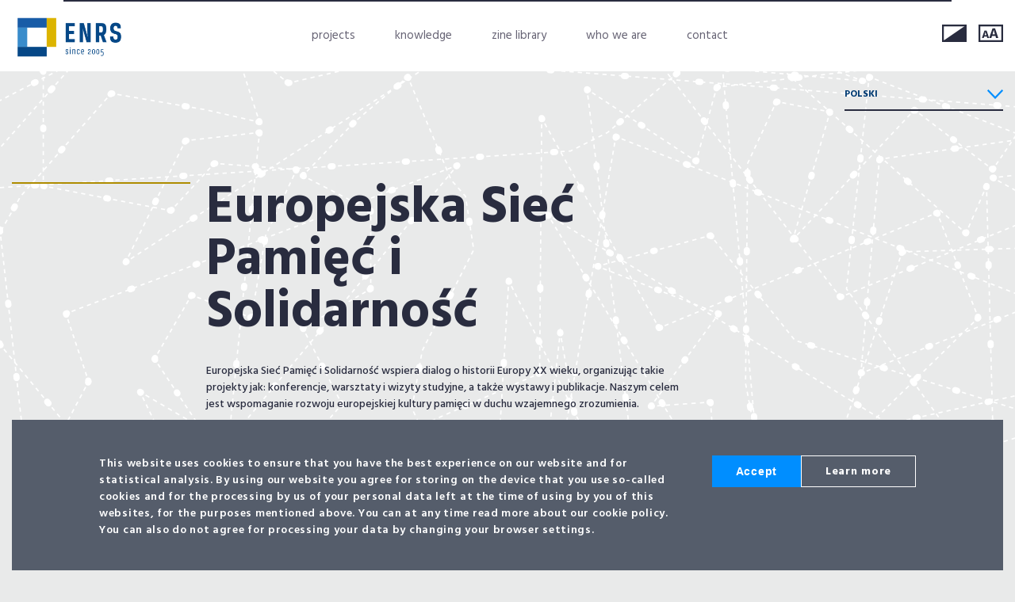

--- FILE ---
content_type: text/html; charset=UTF-8
request_url: https://enrs.eu/pl/about-us
body_size: 5334
content:



    <!DOCTYPE html>
<html lang="pl" class=" ">
    <head>
        <meta charset="utf-8">
        <meta http-equiv="X-UA-Compatible" content="IE=edge">
        <meta name="viewport" content="width=device-width, initial-scale=1">

                    <title>Europejska Sieć Pamięć i Solidarność | ENRS</title>
                <meta property="og:title" content="Europejska Sieć Pamięć i Solidarność | ENRS">
<meta property="og:site_name" content="ENRS">
<meta property="og:type" content="website">
<meta property="og:url" content="https://enrs.eu/pl/about-us">
<meta property="og:image" content="https://enrs.eu/media/cache/facebook_share_banner/bundles/enrswebsite/img/facebook-share-banner.png">
        <link rel="canonical" href="https://enrs.eu/pl/about-us">

        <link rel="shortcut icon" href='/favicon.ico' type="image/x-icon">
        <link href="https://fonts.googleapis.com/css?family=Hind:300,400,500,600,700%7CVesper+Libre:400,500,700,900&amp;subset=latin-ext" rel="stylesheet" type="text/css">

                                    <link rel="stylesheet" href="/css/merscej9ob_main.min.css" type="text/css">
                    
        <script src="/bundles/enrswebsite/assets/vendor/jquery/dist/jquery.js"></script>
        <script src="/bundles/enrswebsite/assets/deprecated/sonatacore/moment/moment.js"></script>
        <script src="/bundles/enrswebsite/assets/deprecated/sonatacore/eonasdan-bootstrap-datetimepicker/build/js/bootstrap-datetimepicker.min.js"></script>
        <script>
            // Picture element HTML5 shiv
            document.createElement( "picture" );
        </script>
        <script src="https://cdnjs.cloudflare.com/ajax/libs/picturefill/3.0.3/picturefill.min.js" async></script>

        <!-- Sekcja HEAD -->
<!-- Global site tag (gtag.js) - Google Analytics -->
<script async src="https://www.googletagmanager.com/gtag/js?id=UA-19504825-1"></script>
<script>
  window.dataLayer = window.dataLayer || [];
  function gtag(){dataLayer.push(arguments);}
  gtag('js', new Date());

  gtag('config', 'UA-19504825-1');
</script>
<style>
  .mission-steps-list {
  list-style: none!important;
  }
</style>
    </head>
    <body class="">
        <!-- Sekcja body -->

        <!--[if lt IE 10]>
			<p>Przepraszamy ale nie wspieramy Twojej przeglądarki. Polecamy <a href="https://www.google.com/chrome">Google Chrome</a>.</p>
        <![endif]-->

        <header id="header" class="headroom clearfix">
            <div class="center-wrapper">
                <a class="logo logo-main" href="/">
                    European Network Remembrance and Solidarity
                </a>

                <nav class="main-nav">
                    <div class="content-container">
                                                                        <ul class="menu">
                
                <li class="item-main-site first">        <a href="/">Main site</a>            
    </li>

    
                <li class="item-projects">        <a href="/project/list">Projects</a>            
    </li>

    
                            <li class="item-knowledge">                        <span class="js--submenu-toggle-btn">Knowledge</span>
                                                        <ul class="submenu">
                
                <li class="item-articles first">        <a href="/article/list">Articles</a>            
    </li>

    
                <li class="item-publications">        <a href="/publication/list">Publications</a>            
    </li>

    
                <li class="item-books">        <a href="/occasional-page/enrs-publications">Books</a>            
    </li>

    
                <li class="item-videos">        <a href="/video/list">Videos</a>            
    </li>

    
                <li class="item-cfp-cfa">        <a href="/call-for-papers/list">CFP &amp; CFA</a>            
    </li>

    
                <li class="item-hi-story-lessons last">        <a href="https://hi-storylessons.eu/">Hi-story Lessons</a>            
    </li>


        </ul>
    
    </li>

    
                <li class="item-zine-library">        <a href="https://enrs.eu/freedom-of-speech-library">Zine Library</a>            
    </li>

    
                            <li class="item-who-we-are">                        <span class="js--submenu-toggle-btn">Who we are</span>
                                                        <ul class="submenu">
                
                <li class="item-about-us first">        <a href="/en/about-us">About us</a>            
    </li>

    
                <li class="item-history">        <a href="/en/a-brief-history-of-the-enrs">History</a>            
    </li>

    
                <li class="item-guidelines">        <a href="/guidelines">Guidelines</a>            
    </li>

    
                <li class="item-team">        <a href="/en/our-team">Team</a>            
    </li>

    
                <li class="item-assemblies">        <a href="/en/assemblies">Assemblies</a>            
    </li>

    
                <li class="item-enrs-catalogues last">        <a href="https://enrs.eu/publication/list?publication_list_filter_form%5Bsearch%5D=&amp;publication_list_filter_form%5Bauthors%5D%5B%5D=176&amp;publication_list_filter_form%5Bsubmit%5D=">ENRS Catalogues</a>            
    </li>


        </ul>
    
    </li>

    
                <li class="item-contact last">        <a href="/en/contact">Contact</a>            
    </li>


        </ul>
    

                        <ul class="social-list">
  <li>
            <a href="https://www.facebook.com/enrs.eu" target="_blank" rel="noopener noreferrer" aria-label="click to visit Facebook">
                <img src="/bundles/enrswebsite/img/fb.png" alt="Facebook">
            </a>
        </li>
  <li>
            <a href="https://www.instagram.com/enrs.eu" target="_blank" rel="noopener noreferrer" aria-label="click to visit Instagram">
                <img src="/uploads/media/5f05d5fe6bd82-insta-enrs.png" alt="Instagram">
            </a>
        </li>
  <li>
            <a href="https://twitter.com/enrs_eu" target="_blank" rel="noopener noreferrer" aria-label="click to visit Twitter">
                <img src="/bundles/enrswebsite/img/twitter.png" alt="Twitter">
            </a>
        </li>
  <li>
            <a href="https://www.youtube.com/user/ENRS2012" target="_blank" rel="noopener noreferrer" aria-label="click to visit Youtube">
                <img src="/bundles/enrswebsite/img/youtube.png" alt="Youtube">
            </a>
        </li>
  <li>
            <a href="http://enrs.nowybip.pl/" target="_blank" rel="noopener noreferrer" aria-label="click to visit BIP">
                <img src="/bundles/enrswebsite/img/bip.png" alt="BIP">
            </a>
        </li>
  <li>
            <a href="/sign-up-newsletter" target="_blank" rel="noopener noreferrer" aria-label="click to visit Newsletter">
                <img src="/bundles/enrswebsite/img/newsletter.png" alt="Newsletter">
            </a>
        </li>
</ul>
                    </div>
                </nav>

                <div class="tool-box clearfix">
                    <button
                            class="tool-box-btn btn-contrast js--wcag-contrast"
                            aria-label="toggle contrast">Contrast</button>
                    <button
                            class="tool-box-btn btn-font-size js--wcag-font-size"
                            aria-label="change font size">Change font size</button>
                </div>

                <div class="nav-btn-container">
                    <div class="logo"></div>

                    <button class="nav-btn" aria-label="toggle menu">
                        <span class="text">Menu</span>
                        <span class="icon icon-close-blue"></span>
                    </button>
                </div>
            </div>
        </header>

        <div id="page-wrapper">
            <main id="main">
                    <div class="about-us-page">
        <div class="center-wrapper">
                        <div class="language-switcher"><div class="selected-option-container"><div class="option-item"><div class="name">Polski</div><span class="icon icon-chevron-down"></span></div></div><div class="options-container"><a aria-label="change language to Slovenský" href="/sk/about-us" class="option-item"><div class="name">sk</div><div class="checkbox"></div></a><a aria-label="change language to Romanian" href="/ro/about-us" class="option-item"><div class="name">ro</div><div class="checkbox"></div></a><a aria-label="change language to Polski" href="/pl/about-us" class="option-item"><div class="name">pl</div><div class="checkbox checked"></div></a><a aria-label="change language to English" href="/en/about-us" class="option-item"><div class="name">en</div><div class="checkbox"></div></a><a aria-label="change language to Deutsch" href="/de/about-us" class="option-item"><div class="name">de</div><div class="checkbox"></div></a><a aria-label="change language to Hungarian" href="/hu/about-us" class="option-item"><div class="name">hu</div><div class="checkbox"></div></a></div></div>
        </div>

        <div class="text-content">
            <section class="page-content-section">
        <div class="center-wrapper">
    <div class="section-heading has-line"><div class="line line-color-lucid" ></div><h2 class="heading font-vesper-libre level-big ">
        Europejska Sieć Pamięć i Solidarność
    </h2></div>

    <div class="content-container align-with-heading">
<p>Europejska Sieć Pamięć i Solidarność wspiera dialog o historii
Europy XX wieku, organizując takie projekty jak: konferencje,
warsztaty i wizyty studyjne, a także wystawy i publikacje.
Naszym celem jest wspomaganie rozwoju europejskiej kultury
pamięci w duchu wzajemnego zrozumienia.</p>   
	</div>
</div>
</section>

<section class="page-content-section">
        <div class="center-wrapper">
    <div class="section-heading has-line"><div class="line line-color-lucid" ></div><h2 class="heading font-vesper-libre level-big ">
        Czym się zajmujemy
    </h2></div>

    <div class="promo-box-grid">
        <article class="promo-box">
    <div class="thumbnail" style="background-image: url(/bundles/enrswebsite/img/temp/promo-box-1.jpg);"></div>
    <h3 class="title">Organizowanie konferencji, sympozjów, seminariów i warsztatów</h3>
    <div class="content">
            <a href="https://enrs.eu/event/list" class="btn btn-blue btn-bold btn-icon-right" lang=en><span class="btn-content-wrapper"><span class="btn-text">zobacz aktualne wydarzenia</span><span class="icon icon-chevron-right"></span></span></a>
        </div>
</article>
        <br>
        <article class="promo-box">
    <div class="thumbnail" style="background-image: url(/bundles/enrswebsite/img/temp/promo-box-2.jpg);"></div>
    <h3 class="title">Wydawanie i tłumaczenie publikacji naukowych i popularnonaukowych</h3>
    <div class="content">
            <a href="https://enrs.eu/publication/list" class="btn btn-blue btn-bold btn-icon-right" lang=en><span class="btn-content-wrapper"><span class="btn-text">zobacz publikacje</span><span class="icon icon-chevron-right"></span></span></a>
            <br>
            <a href="https://enrs.eu/article/list" class="btn btn-blue btn-bold btn-icon-right" lang=en><span class="btn-content-wrapper"><span class="btn-text">zobacz artykuły</span><span class="icon icon-chevron-right"></span></span></a>
            <br>
            <a href="https://enrs.eu/video/list" class="btn btn-blue btn-bold btn-icon-right" lang=en><span class="btn-content-wrapper"><span class="btn-text">zobacz wideo</span><span class="icon icon-chevron-right"></span></span></a>
        </div>
</article>
        <br>
        <article class="promo-box">
    <div class="thumbnail" style="background-image: url(/bundles/enrswebsite/img/temp/promo-box-3.jpg);"></div>
    <h3 class="title">Realizacja projektów badawczych, kulturalnych i edukacyjnych</h3>
    <div class="content">
            <a href="https://enrs.eu/project/list" class="btn btn-blue btn-bold btn-icon-right" lang=en><span class="btn-content-wrapper"><span class="btn-text">zobacz projekty</span><span class="icon icon-chevron-right"></span></span></a>
        </div>
</article>
    </div>
</div>
</section>

<section class="page-content-section bg-white">
        <div class="center-wrapper">
    <div class="section-heading has-line"><div class="line line-color-lucid" ></div><h2 class="heading font-vesper-libre level-big ">
        Misja
    </h2></div>

    <ol class="mission-steps-list">
        <li class="mission-step">
    <div class="content-container">
        <div class="counter"></div>
        <div class="content">
            Wspieramy rozwój europejskiej kultury pamięci, łącząc historię narodów Europy w duchu przyjaźni.
        </div>
    </div>
</li>

        <li class="mission-step">
    <div class="content-container">
        <div class="counter"></div>
        <div class="content">
            Poszukujemy płaszczyzn dialogu i porozumienia, aby obecne i przyszłe pokolenia mogły z historii XX wieku czerpać wiedzę i doświadczenie.
        </div>
    </div>
</li>

        <li class="mission-step">
    <div class="content-container">
        <div class="counter"></div>
        <div class="content">
            Dbamy o język debaty historycznej, prowadzonej w oparciu o wyniki najnowszych badań i studiów nad historią i pamięcią.
        </div>
    </div>
</li>

        <li class="mission-step">
    <div class="content-container">
        <div class="counter"></div>
        <div class="content">
            Budujemy sieć instytucji zajmujących się historią XX wieku, współpracujących ze sobą w duchu obiektywizmu, otwartości i szacunku.
        </div>
    </div>
</li>
    </ol>
</div>
</section>

<div id="ra-1588318281">
   <div data-map-container class="map  ">
      <div class="map__side">
         <div id="map-213412213" data-minimalistic="" data-theme="" data-countries-api="" data-locations-api="" class="google-map"></div>
      </div>
      <div class="map__side map__side--info ">

         <div>
            
    <h4 class="map-title">Partners</h4>
    <p class="map-description">
Partnerships are one of the main axes of our activity. Since its creation, the ENRS developed a network of institutions dealing with 20th-century history, cooperating in the spirit of objectivity, openness and mutual respect. Today, our partners include over 500 institutions from 40 countries all over the world. 
    </p>
    <div class="map__controls">
        <div >
                        <button class="btn btn-blue btn-bold btn-icon-right" data-map-countries="member" > 
                            <span class="btn-content-wrapper pointer-events-none">
                                <span class="map-legend-color pointer-events-none" style="background-color: #c2a84f;" ></span>
                                <span class="btn-text pointer-events-none ">
        hightlight ENRS' member countries
        </span>
                                <span class="icon icon-chevron-right pointer-events-none"></span>
                            </span>
                        </button>
                    </div>
        <div >
                        <button class="btn btn-blue btn-bold btn-icon-right" data-map-countries="observers" > 
                            <span class="btn-content-wrapper pointer-events-none">
                                <span class="map-legend-color pointer-events-none" style="background-color: #42a8ff;" ></span>
                                <span class="btn-text pointer-events-none ">
        highlight ENRS' observer countries
        </span>
                                <span class="icon icon-chevron-right pointer-events-none"></span>
                            </span>
                        </button>
                    </div>
        <div >
                        <button class="btn btn-blue btn-bold btn-icon-right" data-map-countries="institutions" > 
                            <span class="btn-content-wrapper pointer-events-none">
                                <span class="map-legend-color pointer-events-none" style="background-color: #7d8fa8;" ></span>
                                <span class="btn-text pointer-events-none ">
        highlight countries with partner institutions
        </span>
                                <span class="icon icon-chevron-right pointer-events-none"></span>
                            </span>
                        </button>
                    </div>
    </div>

         </div>

                     <div class="map-counter"> 
               <div class="map-counter__item"> 
                  <div class="map-counter__title" data-map-count-partners>0</div>
                  <div class="map-counter__line"></div>
                  <div class="map-counter__info">partners</div>
               </div>

               <div class="map-counter__item"> 
                  <div class="map-counter__title" data-map-count-countries>0</div>
                  <div class="map-counter__line"></div>
                  <div class="map-counter__info">countries</div>
               </div>

               <div class="map-counter__item">
                  <div class="map-counter__title" data-map-count-continents>0</div>
                  <div class="map-counter__line"></div>
                  <div class="map-counter__info">continents</div>
               </div>
            </div>
         

         <div data-map-modal style="display: none;" class="map-modal ">
            <button class="map-modal__button" aria-label="Exit" data-map-exit>
               <div class="line line--right"></div>
               <div class="line line--left"></div>
            </button>
            <p class="map-modal__title" data-map-title></p>
            <p class="map-modal__description" data-map-description></p>
         </div>
      </div>
   </div>
</div>






<section class="page-content-section bg-white">
        <div class="center-wrapper">
    <article class="publication-hero-box">
        <div class="thumbnail" style="background-image: url('/bundles/enrswebsite/img/temp/hero-box.jpg');"></div>
        <div class="content-container">
            <h3 class="title">Gremia pomagają kształtować strategię ENRS oraz doradzają nam w sprawie projektów.</h3>
            <div class="description">
        <a href="https://enrs.eu/pl/gremia" class="btn btn-blue btn-bold btn-icon-right" lang=en><span class="btn-content-wrapper"><span class="btn-text">Dowiedz się więcej o gremiach</span><span class="icon icon-chevron-right"></span></span></a>
    </div>
        </div>
    </article>
</div>
</section>
          
          <section class="page-content-section">
        <div class="center-wrapper">
    <div class="section-heading has-line"><div class="line line-color-lucid" ></div><h2 class="heading font-vesper-libre level-big ">
        O ESPS w języku łatwym do czytania - ETR (easy to read)
    </h2></div>
    <div class="content-container align-with-heading"><a href=" https://enrs.eu/o-nas-etr" class="btn btn-blue btn-bold btn-icon-right" lang=en><span class="btn-content-wrapper"><span class="btn-text"> Informacje o Europejskiej Sieci Pamięć i Solidarność w języku łatwym do czytania – ETR (easy to read)</span><span class="icon icon-chevron-right"></span></span></a></div>
</div>
</section>
        </div>
    </div>
            </main>
        </div>

                <footer id="footer">
                        <div class="bottom-container">
                <div class="center-wrapper">
                    <div class="details-container" style="margin-bottom: 15px;">
    <div class="text-container">
        <p>
            European Network<br>
            Remembrance and Solidarity
        </p>

        <p>
            Zielna 37<br>
            00-108 Warsaw, Poland
        </p>

        <p>
            phone: +48 22 39 57 600<br>
          email: office@enrs.eu
        </p> 
          
		<p>
            <a href="https://enrs.eu/uploads/media/671900d88af56-standards-for-the-protection-of-minors.pdf" target="_blank" rel="noreferrer noopener"> <span>Standards for the<br>Protection of Minors</span></a>
  	   	<br> <br>

            <a href="https://enrs.eu/accessibility" target="_blank" rel="noreferrer noopener"> <span>Accessibility statement /<br> Deklaracja dostępności</span></a> 
              <br> <br>
            <a href="https://enrs.eu/uploads/media/66279752eb58f-enrs-gender-equality-plan.pdf" target="_blank" rel="noreferrer noopener"> <span>Gender Equality Plan</span></a> 
		</p>
    		</div>	
<br>
    <ul class="social-list">
  <li>
            <a href="https://www.facebook.com/enrs.eu" target="_blank" rel="noopener noreferrer" aria-label="click to visit Facebook">
                <img src="/bundles/enrswebsite/img/fb.png" alt="Facebook">
            </a>
        </li>
  <li>
            <a href="https://www.instagram.com/enrs.eu" target="_blank" rel="noopener noreferrer" aria-label="click to visit Instagram">
                <img src="/uploads/media/5f05d5fe6bd82-insta-enrs.png" alt="Instagram">
            </a>
        </li>
  <li>
            <a href="https://twitter.com/enrs_eu" target="_blank" rel="noopener noreferrer" aria-label="click to visit Twitter">
                <img src="/bundles/enrswebsite/img/twitter.png" alt="Twitter">
            </a>
        </li>
  <li>
            <a href="https://www.youtube.com/user/ENRS2012" target="_blank" rel="noopener noreferrer" aria-label="click to visit Youtube">
                <img src="/bundles/enrswebsite/img/youtube.png" alt="Youtube">
            </a>
        </li>
  <li>
            <a href="http://enrs.nowybip.pl/" target="_blank" rel="noopener noreferrer" aria-label="click to visit BIP">
                <img src="/bundles/enrswebsite/img/bip.png" alt="BIP">
            </a>
        </li>
  <li>
            <a href="/sign-up-newsletter" target="_blank" rel="noopener noreferrer" aria-label="click to visit Newsletter">
                <img src="/bundles/enrswebsite/img/newsletter.png" alt="Newsletter">
            </a>
        </li>
</ul>
     <br><br><br>  
     </div>
                 <div class="details-container">
                <div class="text-container">

            <br><br>
    <a href="http://rzeczyobrazkowe.pl/" class="made-by" target="_blank" rel="noreferrer noopener">project & encoding <span>rzeczyobrazkowe</span></a>
          </div></div>
                </div>
            </div>
        </footer>
        
                    <div class="cookie-info-bar-container">
                <div class="center-wrapper">
                    <div class="cookie-info-bar">
                        <p>This website uses cookies to ensure that you have the best experience on our website and for statistical analysis. By using our website you agree for storing on the device that you use so-called cookies and for the processing by us of your personal data left at the time of using by you of this websites, for the purposes mentioned above. You can at any time read more about our cookie policy. You can also do not agree for processing your data by changing your browser settings.</p>

                        <div class="btn-group">
                            <button type="button" class="btn-solid btn-blue js--close-cookie-info-bar">Accept</button>

                            <a class="btn-solid btn-transparent" href="/privacy-and-cookies-policy">Learn more</a>
                        </div>
                    </div>
                </div>
            </div>
        
        

                        <script src="/js/merscej9ob_main.min.js"></script>
        

        

        
            <link rel="stylesheet" href="/build/partners-map.40190840.css">
        
    
    

                
        
    
            <script>(g => { var h, a, k, p = "The Google Maps JavaScript API", c = "google", l = "importLibrary", q =
"__ib__", m = document, b = window; b = b[c] || (b[c] = {}); var d = b.maps || (b.maps = {}), r = new Set, e = new
URLSearchParams, u = () => h || (h = new Promise(async (f, n) => { await (a = m.createElement("script"));
e.set("libraries", [...r] + ""); for (k in g) e.set(k.replace(/[A-Z]/g, t => "_" + t[0].toLowerCase()), g[k]);
e.set("callback", c + ".maps." + q); a.src = `https://maps.${c}apis.com/maps/api/js?` + e; d[q] = f; a.onerror = () => h
= n(Error(p + " could not load.")); a.nonce = m.querySelector("script[nonce]")?.nonce || ""; m.head.append(a) })); d[l]
? console.warn(p + " only loads once. Ignoring:", g) : d[l] = (f, ...n) => r.add(f) && u().then(() => d[l](f, ...n)) })
({ key: "AIzaSyApmIVWcN-dGuVDyLCgkvRln7vItQJBAUw", v: "weekly" });</script>
    
        
         <script src="/build/runtime.188fa053.js" defer></script><script src="/build/764.a9ed4339.js" defer></script><script src="/build/650.843da604.js" defer></script><script src="/build/partners-map.fc2e873d.js" defer></script>
        
    
    
    </body>
</html>


--- FILE ---
content_type: text/html; charset=UTF-8
request_url: https://enrs.eu/api/map/countries
body_size: 1241
content:
[{"id":1,"name":"Poland","color":"#C2A84F","collection":"member","placeId":"ChIJuwtkpGSZAEcR6lXMScpzdQk"},{"id":2,"name":"Poland","color":"#7D8FA8","collection":"institutions","placeId":"ChIJuwtkpGSZAEcR6lXMScpzdQk"},{"id":3,"name":"Germany","color":"#C2A84F","collection":"member","placeId":"ChIJa76xwh5ymkcRW-WRjmtd6HU"},{"id":4,"name":"Germany","color":"#7D8FA8","collection":"institutions","placeId":"ChIJa76xwh5ymkcRW-WRjmtd6HU"},{"id":5,"name":"Slovakia","color":"#C2A84F","collection":"member","placeId":"ChIJf8Z8rrlgFEcRfTpysWdha80"},{"id":6,"name":"Slovakia","color":"#7D8FA8","collection":"institutions","placeId":"ChIJf8Z8rrlgFEcRfTpysWdha80"},{"id":7,"name":"Romania","color":"#C2A84F","collection":"member","placeId":"ChIJw3aJlSb_sUARlLEEqJJP74Q"},{"id":8,"name":"Romania","color":"#7D8FA8","collection":"institutions","placeId":"ChIJw3aJlSb_sUARlLEEqJJP74Q"},{"id":9,"name":"Hungary","color":"#C2A84F","collection":"member","placeId":"ChIJw-Q333uDQUcREBAeDCnEAAA"},{"id":10,"name":"Hungary","color":"#7D8FA8","collection":"institutions","placeId":"ChIJw-Q333uDQUcREBAeDCnEAAA"},{"id":11,"name":"Czech Republic","color":"#C2A84F","collection":"member","placeId":"ChIJQ4Ld14-UC0cRb1jb03UcZvg"},{"id":12,"name":"Czech Republic","color":"#7D8FA8","collection":"institutions","placeId":"ChIJQ4Ld14-UC0cRb1jb03UcZvg"},{"id":13,"name":"Austria","color":"#42A8FF","collection":"observers","placeId":"ChIJfyqdJZsHbUcRr8Hk3XvUEhA"},{"id":14,"name":"Austria","color":"#7D8FA8","collection":"institutions","placeId":"ChIJfyqdJZsHbUcRr8Hk3XvUEhA"},{"id":15,"name":"Lithuania","color":"#42A8FF","collection":"observers","placeId":"ChIJE74zDxSU3UYRubpdpdNUCvM"},{"id":16,"name":"Lithuania","color":"#7D8FA8","collection":"institutions","placeId":"ChIJE74zDxSU3UYRubpdpdNUCvM"},{"id":17,"name":"Estonia","color":"#42A8FF","collection":"observers","placeId":"ChIJ_UuggpyUkkYRwyW0T7qf6kA"},{"id":18,"name":"Estonia","color":"#7D8FA8","collection":"institutions","placeId":"ChIJ_UuggpyUkkYRwyW0T7qf6kA"},{"id":19,"name":"Albania","color":"#42A8FF","collection":"observers","placeId":"ChIJLUwnvfM7RRMR7juY1onlfAc"},{"id":20,"name":"Albania","color":"#7D8FA8","collection":"institutions","placeId":"ChIJLUwnvfM7RRMR7juY1onlfAc"},{"id":21,"name":"Georgia","color":"#42A8FF","collection":"observers","placeId":"ChIJa2JP5tcMREARwkotEmR5kE8"},{"id":22,"name":"Georgia","color":"#7D8FA8","collection":"institutions","placeId":"ChIJa2JP5tcMREARwkotEmR5kE8"},{"id":23,"name":"Belarus","color":"#7D8FA8","collection":"institutions","placeId":"ChIJgUit4oQl2kYREIzsgdGhAAA"},{"id":24,"name":"Belgium","color":"#7D8FA8","collection":"institutions","placeId":"ChIJl5fz7WR9wUcR8g_mObTy60c"},{"id":25,"name":"Bosnia and Herzegovina","color":"#7D8FA8","collection":"institutions","placeId":"ChIJ16k3xxWiSxMRDOm3QwPi920"},{"id":26,"name":"Bulgaria","color":"#7D8FA8","collection":"institutions","placeId":"ChIJifBbyMH-qEAREEy_aRKgAAA"},{"id":27,"name":"Croatia","color":"#7D8FA8","collection":"institutions","placeId":"ChIJ7ZXdCghBNBMRfxtm4STA86A"},{"id":28,"name":"Denmark","color":"#7D8FA8","collection":"institutions","placeId":"ChIJ-1-U7rYnS0YRzZLgw9BDh1I"},{"id":29,"name":"Finland","color":"#7D8FA8","collection":"institutions","placeId":"ChIJ3fYyS9_KgUYREKh1PNZGAQA"},{"id":30,"name":"France","color":"#7D8FA8","collection":"institutions","placeId":"ChIJMVd4MymgVA0R99lHx5Y__Ws"},{"id":31,"name":"Greece","color":"#7D8FA8","collection":"institutions","placeId":"ChIJY2xxEcdKWxMRHS2a3HUXOjY"},{"id":32,"name":"Ireland","color":"#7D8FA8","collection":"institutions","placeId":"ChIJ-ydAXOS6WUgRCPTbzjQSfM8"},{"id":33,"name":"Israel","color":"#7D8FA8","collection":"institutions","placeId":"ChIJi8mnMiRJABURuiw1EyBCa2o"},{"id":34,"name":"Italy","color":"#7D8FA8","collection":"institutions","placeId":"ChIJA9KNRIL-1BIRb15jJFz1LOI"},{"id":35,"name":"Japan","color":"#7D8FA8","collection":"institutions","placeId":"ChIJLxl_1w9OZzQRRFJmfNR1QvU"},{"id":36,"name":"Kosovo","color":"#7D8FA8","collection":"institutions","placeId":"ChIJ8X2_VPN6UxMRkRfDq9_u_78"},{"id":37,"name":"Latvia","color":"#7D8FA8","collection":"institutions","placeId":"ChIJ_ZqKe2cw6UYREPzyaM3PAAA"},{"id":38,"name":"Moldova, Republic of","color":"#7D8FA8","collection":"institutions","placeId":"ChIJoWm3KDZ8yUARy6xT36wZgSU"},{"id":39,"name":"Montenegro","color":"#7D8FA8","collection":"institutions","placeId":"ChIJyx8sJBcyTBMRRtP_boadTDg"},{"id":40,"name":"Netherlands","color":"#7D8FA8","collection":"institutions","placeId":"ChIJu-SH28MJxkcRnwq9_851obM"},{"id":41,"name":"Macedonia, The Former Yugoslav Republic of","color":"#7D8FA8","collection":"institutions","placeId":"ChIJCUi8cJ8VVBMRscUfyNZa8uA"},{"id":42,"name":"Norway","color":"#7D8FA8","collection":"institutions","placeId":"ChIJv-VNj0VoEkYRK9BkuJ07sKE"},{"id":43,"name":"Portugal","color":"#7D8FA8","collection":"institutions","placeId":"ChIJ1SZCvy0kMgsRQfBOHAlLuCo"},{"id":44,"name":"Serbia","color":"#7D8FA8","collection":"institutions","placeId":"ChIJlYCJ8t8dV0cRXYYjN-pQXgU"},{"id":45,"name":"Slovenia","color":"#7D8FA8","collection":"institutions","placeId":"ChIJYYOWXuckZUcRZdTiJR5FQOc"},{"id":46,"name":"Spain","color":"#7D8FA8","collection":"institutions","placeId":"ChIJi7xhMnjjQgwR7KNoB5Qs7KY"},{"id":47,"name":"Sweden","color":"#7D8FA8","collection":"institutions","placeId":"ChIJ8fA1bTmyXEYRYm-tjaLruCI"},{"id":48,"name":"Switzerland","color":"#7D8FA8","collection":"institutions","placeId":"ChIJYW1Zb-9kjEcRFXvLDxG1Vlw"},{"id":49,"name":"Ukraine","color":"#7D8FA8","collection":"institutions","placeId":"ChIJjw5wVMHZ0UAREED2iIQGAQA"},{"id":50,"name":"United Kingdom","color":"#7D8FA8","collection":"institutions","placeId":"ChIJqZHHQhE7WgIReiWIMkOg-MQ"},{"id":51,"name":"United States","color":"#7D8FA8","collection":"institutions","placeId":"ChIJCzYy5IS16lQRQrfeQ5K5Oxw"}]

--- FILE ---
content_type: text/html; charset=UTF-8
request_url: https://enrs.eu/api/map/locations
body_size: 22970
content:
[{"id":1,"title":"Baltic Initiative and Network","titleLink":"https:\/\/coldwarsites.net\/","country":"Denmark","description":null,"lat":55.693006302666,"lng":12.59928612645},{"id":2,"title":"EFG European Film Gateway","titleLink":"https:\/\/www.europeanfilmgateway.eu\/","country":"Germany","description":null,"lat":50.105165271788,"lng":8.677569124279},{"id":3,"title":"EUScreen","titleLink":"","country":"Poland","description":null,"lat":52.235937,"lng":21.008737},{"id":4,"title":"International Committee of Historical Sciences (ICHS)","titleLink":"https:\/\/www.cish.org\/index.php\/en\/","country":"Italy","description":null,"lat":45.066780112441,"lng":7.6903057988769},{"id":5,"title":"Albanian Authority for Access to Information on Ex-Sigurimi Files","titleLink":"https:\/\/autoritetidosjeve.gov.al\/","country":"Albania","description":null,"lat":41.153332,"lng":20.168331},{"id":6,"title":"Faculty of Education and Philology, \u0022Fan. S. Noli\u0022 University of Kor\u00e7a","titleLink":"https:\/\/unkorce.edu.al\/archive\/programet_studimet\/FEF\/index.php","country":"Albania","description":null,"lat":40.6274503,"lng":20.7854565},{"id":7,"title":"Faculty of Social Sciences, University in Tirana","titleLink":"https:\/\/unitir.edu.al\/eng\/fakulteti-i-shkencave-sociale\/","country":"Albania","description":null,"lat":41.3217387,"lng":19.8038033},{"id":8,"title":"Institute for Democracy, Media and Culture","titleLink":"https:\/\/www.idmc.al\/en\/","country":"Albania","description":null,"lat":41.330777,"lng":19.819194},{"id":9,"title":"Institute for the Studies of Communist Crimes and Consequences","titleLink":"https:\/\/www.iskk.gov.al\/en\/about-us\/","country":"Albania","description":null,"lat":41.153332,"lng":20.168331},{"id":10,"title":"Institute for the Integration of Former Political Victims","titleLink":"https:\/\/ishperndjekurit.gov.al\/al\/en\/","country":"Albania","description":null,"lat":41.153332,"lng":20.168331},{"id":11,"title":"Site of Witnesses and Memory in Shkoder","titleLink":"https:\/\/www.vdkshkoder.com\/","country":"Albania","description":null,"lat":42.06491,"lng":19.516883},{"id":12,"title":"Luigj Gurakuqi University of Shkod\u00ebr","titleLink":"https:\/\/unishk.edu.al\/","country":"Albania","description":null,"lat":42.0692985,"lng":19.5032559},{"id":13,"title":"Association for the Research of the Consequences of Conflicts and Wars","titleLink":"","country":"Austria","description":null,"lat":47.516231,"lng":14.550072},{"id":14,"title":"Diplomatic Academy of Vienna","titleLink":"https:\/\/www.da-vienna.ac.at\/en\/","country":"Austria","description":null,"lat":48.1939832,"lng":16.3705851},{"id":15,"title":"Embassy of the Republic of Poland in the Republic of Austria","titleLink":"https:\/\/www.gov.pl\/web\/oesterreich","country":"Austria","description":null,"lat":47.516231,"lng":14.550072},{"id":16,"title":"House of Austrian History","titleLink":"https:\/\/hdgoe.at\/","country":"Austria","description":null,"lat":47.516231,"lng":14.550072},{"id":17,"title":"House of Pavel - House of the Slovenian Minority","titleLink":"http:\/\/www.pavelhaus.at\/","country":"Austria","description":null,"lat":47.516231,"lng":14.550072},{"id":18,"title":"Institute for Human Sciences","titleLink":"https:\/\/www.iwm.at\/","country":"Austria","description":null,"lat":48.2271356,"lng":16.3641303},{"id":19,"title":"Karlsplatz.org Cultural Association","titleLink":"https:\/\/karlsplatz.org\/","country":"Austria","description":null,"lat":48.2004635,"lng":16.3704545},{"id":20,"title":"Ludwig Boltzmann Institute for Research on War Consequences","titleLink":"https:\/\/bik.lbg.ac.at\/","country":"Austria","description":null,"lat":47.516231,"lng":14.550072},{"id":21,"title":"Ludwig Boltzmann Institute of Fundamental and Human Rights","titleLink":"https:\/\/gmr.lbg.ac.at\/?lang=en","country":"Austria","description":null,"lat":47.516231,"lng":14.550072},{"id":22,"title":"Mauthausen Memorial","titleLink":"https:\/\/www.mauthausen-memorial.org\/en","country":"Austria","description":null,"lat":48.2571254,"lng":14.5001374},{"id":23,"title":"Vienna Wiesenthal Institute for Holocaust Studies (VWI)","titleLink":"https:\/\/www.vwi.ac.at\/index.php\/en\/","country":"Austria","description":null,"lat":48.2114237,"lng":16.3751142},{"id":24,"title":"Institute of History of the National Academy of Sciences of Belarus","titleLink":"https:\/\/history.by\/en\/","country":"Belarus","description":null,"lat":53.92054,"lng":27.598327},{"id":25,"title":"The Study- and Documentation Centre for War and Contemporary Society","titleLink":"https:\/\/www.cegesoma.be\/en\/cegesoma","country":"Belgium","description":null,"lat":50.8406378,"lng":4.3383743},{"id":26,"title":"Czech Centre Brussels","titleLink":"https:\/\/brussels.czechcentres.cz\/en\/","country":"Belgium","description":null,"lat":50.8133439,"lng":4.3847926},{"id":27,"title":"European Commission","titleLink":"https:\/\/commission.europa.eu\/index_en","country":"Belgium","description":null,"lat":50.503887,"lng":4.469936},{"id":28,"title":"European Union National Institutes for Culture (EUNIC)","titleLink":"https:\/\/www.eunicglobal.eu\/","country":"Belgium","description":null,"lat":50.503887,"lng":4.469936},{"id":29,"title":"Evens Foundation","titleLink":"https:\/\/evensfoundation.be\/","country":"Belgium","description":null,"lat":50.503887,"lng":4.469936},{"id":30,"title":"House of European History","titleLink":"https:\/\/historia-europa.ep.eu\/en\/welcome-house-european-history","country":"Belgium","description":null,"lat":50.8400726,"lng":4.3786911},{"id":31,"title":"In Flanders Fields Museum","titleLink":"https:\/\/www.inflandersfields.be\/en","country":"Belgium","description":null,"lat":50.8512003,"lng":2.8858638},{"id":32,"title":"Polish Institute Brussels","titleLink":"https:\/\/instytutpolski.pl\/brussels\/en\/","country":"Belgium","description":null,"lat":50.8476424,"lng":4.3571696},{"id":34,"title":"Center for Peace and Multiethnic Cooperation","titleLink":"https:\/\/centarzamir.org.ba\/","country":"Bosnia and Herzegovina","description":null,"lat":43.915886,"lng":17.679076},{"id":35,"title":"Embassy of the Republic of Poland in Sarajevo","titleLink":"https:\/\/www.gov.pl\/web\/bosniaihercegowina\/ambasada","country":"Bosnia and Herzegovina","description":null,"lat":43.8655315,"lng":18.4169966},{"id":36,"title":"EU Info Centre","titleLink":"https:\/\/euinfo.ba\/en\/","country":"Bosnia and Herzegovina","description":null,"lat":43.3480891,"lng":17.8049883},{"id":37,"title":"Faculty of Humanities, D\u017eemal Bijedi\u0107 University Mostar","titleLink":"https:\/\/upisi.unmo.ba\/first-cycle\/faculty-of-humanities\/","country":"Bosnia and Herzegovina","description":null,"lat":43.3524795,"lng":17.811207},{"id":38,"title":"Faculty of Philosophy, University in Mostar","titleLink":"https:\/\/ff.sum.ba\/en","country":"Bosnia and Herzegovina","description":null,"lat":43.3437748,"lng":17.8077578},{"id":39,"title":"Post-Conflict Research Center","titleLink":"https:\/\/p-crc.org\/","country":"Bosnia and Herzegovina","description":null,"lat":43.915886,"lng":17.679076},{"id":40,"title":"Women B\u0026H Association","titleLink":"https:\/\/bhwomen.org\/en\/homepage\/","country":"Bosnia and Herzegovina","description":null,"lat":43.915886,"lng":17.679076},{"id":42,"title":"Center for Advanced Study Sofia (CAS)","titleLink":"https:\/\/cas.bg\/en\/","country":"Bulgaria","description":null,"lat":42.6977082,"lng":23.3218675},{"id":43,"title":"Hannah Arendt Center","titleLink":"www.hac.ekonet-bg.org","country":"Bulgaria","description":null,"lat":42.699906732749,"lng":23.314605420239},{"id":44,"title":"city Museum of Rijeka","titleLink":"https:\/\/www.muzej-rijeka.hr\/en\/home\/","country":"Croatia","description":null,"lat":45.3305585,"lng":14.4313156},{"id":45,"title":"Department of Cultural Studies, University of Rijeka","titleLink":"https:\/\/ffri.uniri.hr\/en\/about-the-faculty\/organisation\/departments-and-divisions\/department-of-cultural-studies\/","country":"Croatia","description":null,"lat":45.3277614,"lng":14.4667629},{"id":46,"title":"Documenta - Center for dealing with the past","titleLink":"https:\/\/documenta.hr\/en\/","country":"Croatia","description":null,"lat":45.1,"lng":15.2},{"id":47,"title":"Jasenovac Memorial Site","titleLink":"https:\/\/www.jusp-jasenovac.hr\/Default.aspx?sid=5020","country":"Croatia","description":null,"lat":45.2773042,"lng":16.9223036},{"id":48,"title":"Rijeka 2020 - European Capital of Culture","titleLink":"https:\/\/rijeka2020.eu\/en\/","country":"Croatia","description":null,"lat":45.3270631,"lng":14.442176},{"id":49,"title":"School of Natural Sciences Split","titleLink":"https:\/\/www.prirodoslovna.hr\/","country":"Croatia","description":null,"lat":43.5147118,"lng":16.4435148},{"id":50,"title":"State Archives in Rijeka","titleLink":"https:\/\/www.riarhiv.hr\/","country":"Croatia","description":null,"lat":45.3290615,"lng":14.4444899},{"id":51,"title":"University of Rijeka","titleLink":"https:\/\/uniri.hr\/en\/home\/","country":"Croatia","description":null,"lat":45.3277614,"lng":14.4667629},{"id":52,"title":"Multifunctional center Br\u00e1na Trojzem\u00ed","titleLink":"https:\/\/www.hradek.eu\/index3.aspx?rub=269","country":"Czech Republic","description":null,"lat":50.8538757,"lng":14.8432904},{"id":53,"title":"Charles University, Hussite Theological Faculty","titleLink":"https:\/\/htf.cuni.cz\/HTFN-1.html","country":"Czech Republic","description":null,"lat":50.0449876,"lng":14.4416896},{"id":54,"title":"Liberec City","titleLink":"https:\/\/www.liberec.cz\/cz\/obcan\/lang\/en\/","country":"Czech Republic","description":null,"lat":50.76628,"lng":15.0543387},{"id":55,"title":"Czech Academy of Sciences","titleLink":"https:\/\/www.avcr.cz\/en\/","country":"Czech Republic","description":null,"lat":50.0816138,"lng":14.4142},{"id":56,"title":"Czech Technical University in Prague","titleLink":"https:\/\/www.cvut.cz\/en","country":"Czech Republic","description":null,"lat":50.1030364,"lng":14.3912841},{"id":57,"title":"District Prague 6","titleLink":"https:\/\/www.praha6.cz\/titulni_strana.html","country":"Czech Republic","description":null,"lat":50.1005785,"lng":14.3954363},{"id":58,"title":"European Platform Memory and Conscience (PEMC)","titleLink":"https:\/\/www.memoryandconscience.eu\/","country":"Czech Republic","description":null,"lat":50.073815901304,"lng":14.433955971404},{"id":59,"title":"Federation of Jewish Communities in the Czech Republic","titleLink":"https:\/\/www.fzo.cz\/en\/","country":"Czech Republic","description":null,"lat":49.817492,"lng":15.472962},{"id":60,"title":"Forum 2000 Foundation","titleLink":"https:\/\/www.forum2000.cz\/en\/homepage","country":"Czech Republic","description":null,"lat":50.0874582,"lng":14.3897858},{"id":61,"title":"Goethe Institute in Prague","titleLink":"www.goethe.de\/tschechien","country":"Czech Republic","description":null,"lat":50.0755381,"lng":14.4378005},{"id":62,"title":"Heinrich B\u00f6ll Foundation in Prague","titleLink":"https:\/\/cz.boell.org\/en","country":"Czech Republic","description":null,"lat":50.0755381,"lng":14.4378005},{"id":63,"title":"Institute for The Study of Totalitarian Regimes","titleLink":"https:\/\/www.ustrcr.cz\/en\/about-us\/","country":"Czech Republic","description":null,"lat":50.083489,"lng":14.443414},{"id":64,"title":"Institute of Contemporary History, Czech Academy of Sciences","titleLink":"https:\/\/www.usd.cas.cz\/en\/","country":"Czech Republic","description":null,"lat":49.817492,"lng":15.472962},{"id":65,"title":"Institute of Czech Literature, Czech Academy of Sciences","titleLink":"https:\/\/ucl.cas.cz\/en\/","country":"Czech Republic","description":null,"lat":50.0816138,"lng":14.4142},{"id":66,"title":"Institute of Ethnology, Czech Academy of Sciences","titleLink":"http:\/\/www.eu.avcr.cz\/en\/","country":"Czech Republic","description":null,"lat":50.0816138,"lng":14.4142},{"id":67,"title":"Jewish Community in Liberec","titleLink":"http:\/\/www.kehila-liberec.cz\/","country":"Czech Republic","description":null,"lat":50.76628,"lng":15.0543387},{"id":68,"title":"Library in Liberec","titleLink":"https:\/\/www.kvkli.cz\/","country":"Czech Republic","description":null,"lat":50.76628,"lng":15.0543387},{"id":69,"title":"Ministry of Foreign Affairs of the Czech Republic","titleLink":"https:\/\/www.mzv.cz\/jnp\/en\/index.html","country":"Czech Republic","description":null,"lat":49.817492,"lng":15.472962},{"id":70,"title":"Petrklic help","titleLink":"https:\/\/www.petrklichelp.cz\/en\/","country":"Czech Republic","description":null,"lat":49.748808,"lng":18.6132034},{"id":71,"title":"Polish Institute in Prague","titleLink":"https:\/\/instytutpolski.pl\/praha\/","country":"Poland","description":null,"lat":51.919438,"lng":19.145136},{"id":72,"title":"The North Bohemian Museumi n Liberec","titleLink":"https:\/\/www.muzeumlb.cz\/en\/","country":"Czech Republic","description":null,"lat":50.7745446,"lng":15.0683437},{"id":73,"title":"Technical University of Liberec","titleLink":"https:\/\/www.tul.cz\/en\/home-page\/","country":"Czech Republic","description":null,"lat":50.7730669,"lng":15.0744551},{"id":74,"title":"University of Pardubice","titleLink":"https:\/\/www.upce.cz\/en","country":"Czech Republic","description":null,"lat":50.0343092,"lng":15.7811994},{"id":75,"title":"V\u00e1clav Havel Library","titleLink":"https:\/\/www.vaclavhavel.cz\/","country":"Czech Republic","description":null,"lat":50.08075,"lng":14.4171132},{"id":76,"title":"Danish Jewish Museum","titleLink":"https:\/\/www.jewmus.dk\/en\/","country":"Denmark","description":null,"lat":55.674272,"lng":12.582269},{"id":77,"title":"Embassy of the Republic of Poland in Tallinn","titleLink":"https:\/\/www.gov.pl\/web\/estonia-en\/embassy","country":"Estonia","description":null,"lat":59.4369608,"lng":24.7535746},{"id":78,"title":"Estonian History Museum","titleLink":"https:\/\/www.ajaloomuuseum.ee\/en","country":"Estonia","description":null,"lat":58.595272,"lng":25.013607},{"id":79,"title":"Estonian Institute of Historical Memory","titleLink":"https:\/\/mnemosyne.ee\/en\/","country":"Estonia","description":null,"lat":58.595272,"lng":25.013607},{"id":80,"title":"Estonian Institute of Human Rights","titleLink":"https:\/\/www.humanrightsestonia.ee\/en\/","country":"Estonia","description":null,"lat":58.595272,"lng":25.013607},{"id":81,"title":"Estonian War Museum - General Laidoner Museum","titleLink":"https:\/\/esm.ee\/","country":"Estonia","description":null,"lat":59.5016585,"lng":24.834825},{"id":82,"title":"Ministry of Justice of the Republic of Estonia","titleLink":"https:\/\/www.just.ee\/en","country":"Estonia","description":null,"lat":58.595272,"lng":25.013607},{"id":84,"title":"Vabamu Museum of Occupations \u0026 Freedom","titleLink":"https:\/\/vabamu.ee\/","country":"Estonia","description":null,"lat":58.595272,"lng":25.013607},{"id":85,"title":"Kallio Upper Secondary School","titleLink":"https:\/\/www.hel.fi\/en\/childhood-and-education\/kallio-upper-secondary-school","country":"Finland","description":null,"lat":60.1838567,"lng":24.9549287},{"id":86,"title":"Association Trajectoires","titleLink":"https:\/\/www.trajectoires-asso.fr\/","country":"France","description":null,"lat":46.227638,"lng":2.213749},{"id":87,"title":"city of Verdun","titleLink":"https:\/\/www.verdun.fr\/","country":"France","description":null,"lat":49.1598764,"lng":5.3844231},{"id":88,"title":"European Center of Sociology and Political Science (CESSP-Paris)","titleLink":"https:\/\/cessp.cnrs.fr\/The-European-Centre-For-Sociology-And-Political-Science","country":"France","description":null,"lat":48.856614,"lng":2.3522219},{"id":89,"title":"Literary Institute Maisons-Laffitte","titleLink":"https:\/\/kulturaparyska.com\/en\/article\/history","country":"France","description":null,"lat":48.947545,"lng":2.1423899},{"id":90,"title":"Memorial Chambon sur Lignon","titleLink":"https:\/\/memoireduchambon.com\/","country":"France","description":null,"lat":45.061316,"lng":4.3021269},{"id":91,"title":"Polish Institute in Paris","titleLink":"https:\/\/instytutpolski.pl\/paris\/","country":"France","description":null,"lat":48.856614,"lng":2.3522219},{"id":92,"title":"The Maison d\u2019Izieu - Memorial to the Exterminated Jewish Children","titleLink":"https:\/\/www.memorializieu.eu\/en\/","country":"France","description":null,"lat":45.651797,"lng":5.639906},{"id":93,"title":"The Shoah Memorial","titleLink":"https:\/\/www.memorialdelashoah.org\/en","country":"France","description":null,"lat":46.227638,"lng":2.213749},{"id":94,"title":"Verdun Memorial","titleLink":"https:\/\/memorial-verdun.fr\/en\/","country":"France","description":null,"lat":49.1949863,"lng":5.4336153},{"id":96,"title":"Embassy of the Republic of Poland in Tbilisi","titleLink":"https:\/\/www.gov.pl\/web\/georgia\/embassy","country":"Georgia","description":null,"lat":41.7314242,"lng":44.7646403},{"id":97,"title":"Georgian National Museum","titleLink":"https:\/\/museum.ge\/","country":"Georgia","description":null,"lat":41.6960103,"lng":44.8002318},{"id":98,"title":"Institute for Development of Freedom of Information (IDFI)","titleLink":"https:\/\/idfi.ge\/en","country":"Georgia","description":null,"lat":41.6990538,"lng":44.7963553},{"id":99,"title":"Memory Studies Center in the Caucasus (MSCC), Ilia State University","titleLink":"","country":"Georgia","description":null,"lat":41.7088973,"lng":44.7708867},{"id":100,"title":"Soviet Past Research Laboratory (SovLab)","titleLink":"https:\/\/sovlab.ge\/en","country":"Georgia","description":null,"lat":41.707554328864,"lng":44.775586152682},{"id":101,"title":"University of Hildesheim Foundation","titleLink":"https:\/\/www.uni-hildesheim.de\/en\/ueber-uns\/foundation\/","country":"Germany","description":null,"lat":52.13337508515,"lng":9.9757478532283},{"id":102,"title":"\u201cDenkort Bunker Valentin\u201d memorial","titleLink":"https:\/\/www.denkort-bunker-valentin.de\/sprachen\/english\/","country":"Germany","description":null,"lat":53.217830476239,"lng":8.5081412551407},{"id":103,"title":"Berlin Wall Foundation","titleLink":"https:\/\/www.stiftung-berliner-mauer.de\/en\/home","country":"Germany","description":null,"lat":52.5200066,"lng":13.404954},{"id":104,"title":"Berlin Wall Memorial","titleLink":"https:\/\/www.stiftung-berliner-mauer.de\/en\/","country":"Germany","description":null,"lat":52.5350521,"lng":13.3901898},{"id":105,"title":"Berlin-Hohensch\u00f6nhausen Memorial","titleLink":"https:\/\/www.stiftung-hsh.de\/","country":"Germany","description":null,"lat":52.54148837487,"lng":13.501085524416},{"id":106,"title":"Carl von Ossietzky Secondary School","titleLink":"https:\/\/www.cvo-gyo.de\/","country":"Germany","description":null,"lat":53.530805629108,"lng":8.6128363398157},{"id":107,"title":"Catholic Academy in Berlin e.V.","titleLink":"https:\/\/www.katholische-akademie-berlin.de\/","country":"Germany","description":null,"lat":52.52756268123,"lng":13.384303265902},{"id":108,"title":"Centre for East European and International Studies","titleLink":"https:\/\/www.zois-berlin.de\/en\/","country":"Germany","description":null,"lat":52.512196525885,"lng":13.387768295578},{"id":109,"title":"Centre for Historical Research in Berlin of the Polish Academy of Science","titleLink":"https:\/\/cbh.pan.pl\/de","country":"Germany","description":null,"lat":52.575217432329,"lng":13.400534682089},{"id":110,"title":"Chemnitz University of Technology","titleLink":"https:\/\/www.tu-chemnitz.de\/index.html.en","country":"Germany","description":null,"lat":50.839274376506,"lng":12.927411666648},{"id":111,"title":"Collegium Carolinum","titleLink":"https:\/\/www.collegium-carolinum.de\/en\/","country":"Germany","description":null,"lat":48.13070439107,"lng":11.589010597186},{"id":112,"title":"Embassy of the Slovak Republic in Berlin","titleLink":"https:\/\/www.mzv.sk\/en\/web\/berlin","country":"Germany","description":null,"lat":52.509092251276,"lng":13.360139526264},{"id":113,"title":"Embassy of the United States in Berlin","titleLink":"https:\/\/de.usembassy.gov\/","country":"Germany","description":null,"lat":52.452339701313,"lng":13.272024410918},{"id":114,"title":"Environmental Library in Grosshennersdorf","titleLink":"https:\/\/umweltbibliothek.org\/","country":"Germany","description":null,"lat":50.9889498,"lng":14.7920665},{"id":115,"title":"Federal Foundation for the Study of Communist Dictatorship in Eastern Germany","titleLink":"https:\/\/www.bundesstiftung-aufarbeitung.de\/de\/start","country":"Germany","description":null,"lat":52.511070576246,"lng":13.3879504551},{"id":116,"title":"Federal Government Commissioner for Culture and the Media","titleLink":"https:\/\/www.kulturstaatsministerin.de\/DE\/startseite\/startseite_node.html","country":"Germany","description":null,"lat":50.751811114231,"lng":7.0923538725095},{"id":117,"title":"Federal Institute for Culture and History of Eastern Europe","titleLink":"https:\/\/www.bkge.de\/EN\/","country":"Germany","description":null,"lat":53.16136060047,"lng":8.1775255686301},{"id":118,"title":"MONAliesA Feminist Library","titleLink":"https:\/\/monaliesa.de\/","country":"Germany","description":null,"lat":51.311121188819,"lng":12.376101009003},{"id":119,"title":"FHXB Friedrichshain-Kreuzberg Museum","titleLink":"https:\/\/www.fhxb-museum.de\/index.php?id=1\u0026L=1","country":"Germany","description":null,"lat":52.5006146,"lng":13.4182532},{"id":120,"title":"European Youth Education and Meeting Centre Foundation   in Weimar","titleLink":"https:\/\/www.ejbweimar.de\/en\/","country":"Germany","description":null,"lat":50.9815547,"lng":11.3366232},{"id":121,"title":"Foundation Memorial to the Murdered Jews of Europe (Holocaust Memorial)","titleLink":"https:\/\/www.stiftung-denkmal.de\/en\/","country":"Germany","description":null,"lat":52.5139474,"lng":13.3787126},{"id":122,"title":"Foundation Remembrance, Responsibility and Future (EVZ)","titleLink":"https:\/\/www.stiftung-evz.de\/en\/","country":"Germany","description":null,"lat":52.509160871395,"lng":13.389748324414},{"id":123,"title":"Free University of Berlin","titleLink":"https:\/\/www.fu-berlin.de\/en\/index.html","country":"Germany","description":null,"lat":52.448074457226,"lng":13.28557762441},{"id":124,"title":"Freudenberg Foundation","titleLink":"","country":"Germany","description":null,"lat":50.9041091,"lng":7.8780782},{"id":125,"title":"Friedrich-Alexander University Erlangen-N\u00fcrnberg","titleLink":"https:\/\/www.fau.de\/","country":"Germany","description":null,"lat":49.5979117,"lng":11.0045437},{"id":126,"title":"Georg Eckert Institute for International Textbook Research","titleLink":"https:\/\/www.gei.de\/en\/","country":"Germany","description":null,"lat":52.268080723226,"lng":10.510278495564},{"id":127,"title":"German Association for East European Studies","titleLink":"https:\/\/dgo-online.org\/international\/english\/","country":"Germany","description":null,"lat":52.499321911665,"lng":13.331918410921},{"id":128,"title":"German Historical Museum Foundation","titleLink":"https:\/\/www.dhm.de\/en","country":"Germany","description":null,"lat":52.518264358077,"lng":13.396837109071},{"id":129,"title":"German Institute of Polish Affairs","titleLink":"https:\/\/www.deutsches-polen-institut.de\/","country":"Germany","description":null,"lat":49.873678375376,"lng":8.6548236261167},{"id":130,"title":"German War Graves Commission","titleLink":"https:\/\/www.volksbund.de\/en\/together-for-peace","country":"Germany","description":null,"lat":52.505773341938,"lng":13.359894324414},{"id":131,"title":"German-Polish Association","titleLink":"https:\/\/www.dpg-bundesverband.de\/","country":"Germany","description":null,"lat":52.510102666394,"lng":13.298425182085},{"id":132,"title":"German-Polish Science Foundation","titleLink":"https:\/\/www.dfg.de\/en","country":"Germany","description":null,"lat":52.345244346074,"lng":14.552465439748},{"id":133,"title":"Herder Institute for Historical Research on East Central Europe \u2013 Institute of the Leibniz Association","titleLink":"https:\/\/www.herder-institut.de\/en\/welcome\/","country":"Germany","description":null,"lat":50.810096545812,"lng":8.7632290108254},{"id":134,"title":"House of the Wannsee Conference Educational and Memorial Site","titleLink":"https:\/\/www.ghwk.de\/en\/","country":"Germany","description":null,"lat":52.4329193,"lng":13.1654613},{"id":135,"title":"Imre Kert\u00e9sz Kolleg, Jena Friedrich Schiller University","titleLink":"https:\/\/www.imre-kertesz-kolleg.uni-jena.de\/","country":"Germany","description":null,"lat":50.932440620645,"lng":11.586455139668},{"id":136,"title":"Institute for East European Studies Free University Berlin","titleLink":"https:\/\/www.oei.fu-berlin.de\/en\/index.html","country":"Germany","description":null,"lat":52.446677988585,"lng":13.282448525393},{"id":137,"title":"Institute for Foreign Cultural Relations","titleLink":"https:\/\/www.ifa.de\/en\/","country":"Germany","description":null,"lat":48.776022589485,"lng":9.1817422125642},{"id":138,"title":"Institute for German Culture and History in Southeast Europe","titleLink":"https:\/\/www.ikgs.de\/","country":"Germany","description":null,"lat":48.100938640112,"lng":11.519498327871},{"id":139,"title":"Institute of Art and Visual History, Humboldt University of Berlin","titleLink":"http:\/\/www.kunstgeschichte.hu-berlin.de\/","country":"Germany","description":null,"lat":52.517883,"lng":13.3936551},{"id":140,"title":"Institute of Contemporary History (IfZ)","titleLink":"https:\/\/www.ifz-muenchen.de\/en\/","country":"Germany","description":null,"lat":48.1566563,"lng":11.5435602},{"id":141,"title":"Institute of Sociology, Free University Berlin","titleLink":"https:\/\/www.polsoz.fu-berlin.de\/en\/soziologie\/index.html","country":"Germany","description":null,"lat":52.449383748487,"lng":13.27601282441},{"id":142,"title":"Irena Sendler School","titleLink":"https:\/\/irena-sendler-schule.hamburg.de\/","country":"Germany","description":null,"lat":53.639607886905,"lng":10.103225095643},{"id":143,"title":"K\u00f6rber Foundation","titleLink":"https:\/\/koerber-stiftung.de\/","country":"Germany","description":null,"lat":53.54356245158,"lng":9.983701453309},{"id":144,"title":"Kulturforum","titleLink":"https:\/\/www.smb.museum\/en\/museums-institutions\/kulturforum\/home\/","country":"Germany","description":null,"lat":52.508337053071,"lng":13.367252182085},{"id":145,"title":"Leibniz Institute for the History and Culture of Eastern Europe","titleLink":"https:\/\/leibniz-gwzo.de\/en","country":"Germany","description":null,"lat":51.340232,"lng":12.376875},{"id":146,"title":"Lindenstra\u00dfe Memorial Foundation","titleLink":"https:\/\/www.gedenkstaette-lindenstrasse.de\/en\/","country":"Germany","description":null,"lat":52.5031735,"lng":13.3954131},{"id":147,"title":"Lithuanian Embassy in Berlin","titleLink":"https:\/\/de.mfa.lt\/de\/de\/","country":"Germany","description":null,"lat":52.523290328958,"lng":13.378942768594},{"id":148,"title":"Ludwig Maximilian University of Munich","titleLink":"https:\/\/www.lmu.de\/en\/index.html","country":"Germany","description":null,"lat":48.150964310371,"lng":11.580461824173},{"id":149,"title":"Martin Luther University of Halle-Wittenberg","titleLink":"https:\/\/www.uni-halle.de\/?lang=de","country":"Germany","description":null,"lat":51.4861319,"lng":11.9695316},{"id":150,"title":"Maximilian Kolbe Foundation","titleLink":"http:\/\/www.maximilian-kolbe-stiftung.de\/en\/home\/","country":"Germany","description":null,"lat":52.527562752926,"lng":13.384410568594},{"id":151,"title":"MOTTE \u2013 Community \u0026 Cultural Center","titleLink":"https:\/\/www.diemotte.de\/en\/","country":"Germany","description":null,"lat":53.550455826501,"lng":9.9275887533094},{"id":152,"title":"Nordost-Institut \u2013 Institute of Culture and History of the Germans in North-East Europe","titleLink":"https:\/\/www.ikgn.de\/en\/institute.html","country":"Germany","description":null,"lat":53.24505701303,"lng":10.408937710963},{"id":153,"title":"Otto von Guericke University Magdeburg","titleLink":"https:\/\/www.ovgu.de\/","country":"Germany","description":null,"lat":52.140258902884,"lng":11.644722555079},{"id":154,"title":"Pilecki Institute Berlin","titleLink":"https:\/\/berlin.instytutpileckiego.pl\/en","country":"Germany","description":null,"lat":52.516931303841,"lng":13.379644897429},{"id":155,"title":"Polish Institute in Berlin","titleLink":"https:\/\/instytutpolski.pl\/berlin\/","country":"Germany","description":null,"lat":52.5200066,"lng":13.404954},{"id":156,"title":"Polish Institute in Berlin - Leipzig branch","titleLink":"https:\/\/instytutpolski.pl\/leipzig\/","country":"Germany","description":null,"lat":51.340784806406,"lng":12.373936539691},{"id":157,"title":"Preuss Movie Production","titleLink":"http:\/\/www.preuss-berlin.de\/","country":"Germany","description":null,"lat":52.532036288913,"lng":13.419110370444},{"id":158,"title":"B\u00f6hlau GmbH \u0026 Cie. Publishing House","titleLink":"https:\/\/www.vandenhoeck-ruprecht-verlage.com\/verlage\/boehlau\/","country":"Germany","description":null,"lat":50.944930088428,"lng":6.9556553973403},{"id":159,"title":"Ravensbr\u00fcck Memorial","titleLink":"https:\/\/www.ravensbrueck-sbg.de\/en\/","country":"Germany","description":null,"lat":53.192040632706,"lng":13.159590239796},{"id":160,"title":"Robert Havemann Society","titleLink":"https:\/\/www.havemann-gesellschaft.de\/archiv-der-ddr-opposition\/startseite\/","country":"Germany","description":null,"lat":52.515553542098,"lng":13.485529341608},{"id":161,"title":"Romanian Cultural Institute in Berlin","titleLink":"https:\/\/www.icr.ro\/","country":"Germany","description":null,"lat":52.523789527475,"lng":13.385306126265},{"id":162,"title":"Saxon Memorial Foundation","titleLink":"https:\/\/en.stsg.de\/cms\/node\/867","country":"Germany","description":null,"lat":51.026653071019,"lng":13.727354911363},{"id":163,"title":"Silent Heroes Memorial Center in the German Resistance Memorial Center Foundation","titleLink":"https:\/\/www.gedenkstaette-stille-helden.de\/en\/","country":"Germany","description":null,"lat":52.5076841,"lng":13.3630656},{"id":164,"title":"Slovak Institute in Berlin","titleLink":"https:\/\/www.mzv.sk\/web\/siberlin-de","country":"Germany","description":null,"lat":52.509105311175,"lng":13.36007515325},{"id":165,"title":"State Agency for Civic Education Bremen","titleLink":"https:\/\/www.lzpb-bremen.de\/","country":"Germany","description":null,"lat":53.081842418317,"lng":8.8083465569832},{"id":166,"title":"Topography of Terror","titleLink":"https:\/\/www.topographie.de\/en\/","country":"Germany","description":null,"lat":52.506877577729,"lng":13.383742083936},{"id":167,"title":"Touro College Berlin","titleLink":"https:\/\/www.touroberlin.de\/","country":"Germany","description":null,"lat":52.505167,"lng":13.2135086},{"id":168,"title":"Union of Victims\u0027 Associations of Communist Tyranny (UOKG)","titleLink":"https:\/\/www.uokg.de\/","country":"Germany","description":null,"lat":52.515335149325,"lng":13.485413966743},{"id":169,"title":"University of Leipzig","titleLink":"https:\/\/www.uni-leipzig.de\/en","country":"Germany","description":null,"lat":51.332607117578,"lng":12.368676837481},{"id":170,"title":"University of Siegen","titleLink":"https:\/\/www.uni-siegen.de\/start\/index.html.en?lang=en","country":"Germany","description":null,"lat":50.91082,"lng":8.0273001},{"id":171,"title":"Weimar Rendez-Vouz with History","titleLink":"https:\/\/www.ejbweimar.de\/en\/","country":"Germany","description":null,"lat":50.9794934,"lng":11.3235439},{"id":172,"title":"Weimar: European Capital of Culture","titleLink":"https:\/\/www.weimar.de\/en\/culture\/unesco-world-heritage\/","country":"Germany","description":null,"lat":50.9794934,"lng":11.3235439},{"id":173,"title":"Weimarer Republik Association","titleLink":"https:\/\/www.weimarer-republik.net\/en\/association\/","country":"Germany","description":null,"lat":50.980256831041,"lng":11.326536928028},{"id":181,"title":"Department of Balkan, Slavic and Oriental Studies, University of Macedonia","titleLink":"https:\/\/www.uom.gr\/en\/bso","country":"Greece","description":null,"lat":40.630769071287,"lng":22.955126523795},{"id":182,"title":"For Deszk Association","titleLink":"https:\/\/www.facebook.com\/falunkert\/","country":"Hungary","description":null,"lat":46.2179603,"lng":20.2404106},{"id":183,"title":"Budapest city Archives","titleLink":"https:\/\/bparchiv.hu\/en\/18","country":"Hungary","description":null,"lat":47.5327048,"lng":19.0707849},{"id":184,"title":"Committee of National Remembrance","titleLink":"https:\/\/neb.hu\/en","country":"Hungary","description":null,"lat":47.162494,"lng":19.503304},{"id":185,"title":"Community of Young Hungarian Germans","titleLink":"https:\/\/www.yeni.org\/gemeinschaft-junger-ungarndeutscher-gju-germans-in-hungary\/","country":"Hungary","description":null,"lat":46.072724498683,"lng":18.200138939407},{"id":186,"title":"Department of Ethnology and Cultural Anthropology, University of Szeged","titleLink":"https:\/\/etnoszeged.wordpress.com\/","country":"Hungary","description":null,"lat":46.2499492,"lng":20.1464101},{"id":187,"title":"Embassy of the Republic of Poland in Budapest","titleLink":"https:\/\/www.gov.pl\/web\/magyarorszag\/nagykvetsg","country":"Hungary","description":null,"lat":47.497912,"lng":19.040235},{"id":188,"title":"Fazekas Mihaly Primary and Secondary Grammar School","titleLink":"https:\/\/www.regi.fazekas.hu\/","country":"Hungary","description":null,"lat":47.162494,"lng":19.503304},{"id":189,"title":"Fodor Man\u00f3 Local History Association","titleLink":"http:\/\/fodormanoegyesulet.hu\/","country":"Hungary","description":null,"lat":46.28592,"lng":21.018407},{"id":190,"title":"Fortepan Photo Archive","titleLink":"https:\/\/fortepan.hu\/en\/","country":"Hungary","description":null,"lat":47.162494,"lng":19.503304},{"id":191,"title":"Erd\u0151smecske, German-Hungarian Friendship Association","titleLink":"https:\/\/www.erdosmecske.hu\/","country":"Hungary","description":null,"lat":46.1768439,"lng":18.5109755},{"id":192,"title":"GULAG Memorial Committee","titleLink":"https:\/\/gulag.hu\/","country":"Hungary","description":null,"lat":48.081511844638,"lng":20.763351695333},{"id":193,"title":"Historical Archives of the Hungarian State Security","titleLink":"https:\/\/www.abtl.hu\/english-information","country":"Hungary","description":null,"lat":47.5051661,"lng":19.065641},{"id":194,"title":"Holocaust Memorial Center","titleLink":"https:\/\/hdke.hu\/en\/","country":"Hungary","description":null,"lat":47.4835628,"lng":19.0733642},{"id":195,"title":"House of the Minorities in Szeged","titleLink":"https:\/\/www.minority-szeged.hu\/","country":"Hungary","description":null,"lat":46.259095532115,"lng":20.154988424073},{"id":196,"title":"House of Terror Museum","titleLink":"https:\/\/www.terrorhaza.hu\/en","country":"Hungary","description":null,"lat":47.5068935,"lng":19.0651261},{"id":197,"title":"Hungarian Academy of Sciences","titleLink":"https:\/\/mta.hu\/english","country":"Hungary","description":null,"lat":47.162494,"lng":19.503304},{"id":198,"title":"Hungarian Academy of Sciences, Institute of History","titleLink":"https:\/\/tti.abtk.hu\/","country":"Hungary","description":null,"lat":47.501069,"lng":19.0464614},{"id":199,"title":"Hungarian National Museum","titleLink":"https:\/\/mnm.hu\/en","country":"Hungary","description":null,"lat":47.4911983,"lng":19.0624765},{"id":200,"title":"Hungarian Scout Association","titleLink":"https:\/\/www.cserkesz.hu\/hungarian-scout-association","country":"Hungary","description":null,"lat":47.162494,"lng":19.503304},{"id":201,"title":"Jakab Gl\u00e1ser Memorial Foundation","titleLink":"https:\/\/glaserjakabemlekalapitvany.hu\/","country":"Hungary","description":null,"lat":47.162494,"lng":19.503304},{"id":202,"title":"Khetanipe Roma Center","titleLink":"http:\/\/khetanipe.hu\/","country":"Hungary","description":null,"lat":46.076299141344,"lng":18.237112410571},{"id":203,"title":"Kids of Budapest 1956 Foundation","titleLink":"http:\/\/www.pestisrac.com\/","country":"Hungary","description":null,"lat":47.497912,"lng":19.040235},{"id":204,"title":"Ministry of Foreign Affairs and Trade","titleLink":"https:\/\/kormany.hu\/kulgazdasagi-es-kulugyminiszterium","country":"Hungary","description":null,"lat":47.162494,"lng":19.503304},{"id":205,"title":"Ministry of Human Capacities","titleLink":"https:\/\/emmiugyfelszolgalat.gov.hu\/","country":"Hungary","description":null,"lat":47.162494,"lng":19.503304},{"id":206,"title":"National Archives of Hungary","titleLink":"https:\/\/mnl.gov.hu\/","country":"Hungary","description":null,"lat":47.5045073,"lng":19.0300831},{"id":207,"title":"Open Society Institute","titleLink":"https:\/\/www.opensocietyfoundations.org\/","country":"Hungary","description":null,"lat":47.162494,"lng":19.503304},{"id":208,"title":"Polish Institute in Budapest","titleLink":"https:\/\/instytutpolski.pl\/budapest\/","country":"Hungary","description":null,"lat":47.503697610003,"lng":19.060607739481},{"id":209,"title":"Research Centre for the Humanities of the Hungarian Academy of Sciences","titleLink":"https:\/\/abtk.hu\/en\/","country":"Hungary","description":null,"lat":47.473843974873,"lng":19.074554110644},{"id":210,"title":"Research Institute and Archives for the History of the Hungarian Regime Change","titleLink":"https:\/\/retorki.hu\/","country":"Hungary","description":null,"lat":46.886914971013,"lng":19.978378425956},{"id":211,"title":"\u201cB\u00e1n\u00e1t\u201d Serb Cultural Association","titleLink":"https:\/\/www.banat.hu\/","country":"Hungary","description":null,"lat":46.218915970976,"lng":20.247622539414},{"id":212,"title":"Slovak Institute in Budapest","titleLink":"https:\/\/www.mzv.sk\/web\/sibudapest-hu","country":"Hungary","description":null,"lat":47.494986067022,"lng":19.063664454824},{"id":213,"title":"Slovak Local Sef-Government inT\u00f3tkoml\u00f3s","titleLink":"https:\/\/www.totkomlos.hu\/kisebbsegi-onkormanyzatok","country":"Hungary","description":null,"lat":46.411577351723,"lng":20.736086124081},{"id":214,"title":"Terra Recognita Foundation","titleLink":"https:\/\/terrarecognita.org\/","country":"Hungary","description":null,"lat":47.162494,"lng":19.503304},{"id":215,"title":"University of P\u00e9cs","titleLink":"https:\/\/pte.hu\/hu","country":"Hungary","description":null,"lat":46.0743267615,"lng":18.237745411708},{"id":216,"title":"Valeria Koch School Center","titleLink":"https:\/\/www.kvi-pecs.hu\/","country":"Hungary","description":null,"lat":46.072125143596,"lng":18.200487797078},{"id":217,"title":"Embassy of Hungary in Dublin","titleLink":"https:\/\/dublin.mfa.gov.hu\/","country":"Ireland","description":null,"lat":53.334312598856,"lng":-6.2513478755388},{"id":218,"title":"Embassy of Poland in Dublin","titleLink":"https:\/\/www.gov.pl\/web\/ireland","country":"Ireland","description":null,"lat":53.3238721,"lng":-6.2112928},{"id":219,"title":"Embassy of the Slovak Republic in Dublin","titleLink":"https:\/\/www.mzv.sk\/pl\/web\/dublin","country":"Ireland","description":null,"lat":53.339260895884,"lng":-6.2511518601955},{"id":220,"title":"F\u00e1ilte Ireland","titleLink":"","country":"Ireland","description":null,"lat":53.77975540000001,"lng":-7.3055309},{"id":221,"title":"F\u00e1ilte Ireland, the National Tourism Development Authority","titleLink":"https:\/\/www.failteireland.ie\/","country":"Ireland","description":null,"lat":53.354002483315,"lng":-6.2474848178661},{"id":222,"title":"Glencree Centre for Peace and Reconciliation","titleLink":"https:\/\/glencree.ie\/","country":"Ireland","description":null,"lat":53.199212741618,"lng":-6.2924082890393},{"id":223,"title":"National Museum of Ireland (Collins Barracks)","titleLink":"https:\/\/www.museum.ie\/en-IE\/Museums\/Decorative-Arts-History","country":"Ireland","description":null,"lat":53.348940372175,"lng":-6.2863760313591},{"id":224,"title":"Ghetto Fighters\u2019 House Museum","titleLink":"https:\/\/www.gfh.org.il\/eng","country":"Israel","description":null,"lat":32.960707597111,"lng":35.095303423465},{"id":225,"title":"Yad Vashem: The Holocaust Martyrs\u0027 and Heroes\u0027 Remembrance Authority","titleLink":"https:\/\/www.yadvashem.org\/","country":"Israel","description":null,"lat":31.77475113502,"lng":35.176990551701},{"id":226,"title":"Delegation of the European Union to the Holy See","titleLink":"https:\/\/www.eeas.europa.eu\/delegations\/un-rome_en","country":"Italy","description":null,"lat":41.87194,"lng":12.56738},{"id":227,"title":"European University Institute","titleLink":"https:\/\/www.eui.eu\/en\/home","country":"Italy","description":null,"lat":43.803079,"lng":11.282959},{"id":228,"title":"Villa Emma Foundation","titleLink":"https:\/\/fondazionevillaemma.org\/","country":"Italy","description":null,"lat":44.678178486657,"lng":11.041711810499},{"id":232,"title":"Chiune Sugihara Memorial Hall","titleLink":"https:\/\/www.town.yaotsu.lg.jp\/sugihara-museum\/en\/","country":"Japan","description":null,"lat":35.4748014,"lng":137.1684118},{"id":233,"title":"Earth Plaza","titleLink":"https:\/\/www.earthplaza.jp\/ep\/english\/about.html","country":"Japan","description":null,"lat":35.3679511,"lng":139.5532063},{"id":234,"title":"Osaka International Peace Center","titleLink":"https:\/\/www.peace-osaka.or.jp\/","country":"Japan","description":null,"lat":34.6817756,"lng":135.5298798},{"id":235,"title":"Polish Institute Tokio","titleLink":"https:\/\/instytutpolski.pl\/tokyo\/","country":"Japan","description":null,"lat":35.6764225,"lng":139.650027},{"id":236,"title":"Port of Humanity Tsuruga Museum","titleLink":"https:\/\/tsuruga-museum.jp\/en\/","country":"Japan","description":null,"lat":35.663605,"lng":136.0723483},{"id":237,"title":"Representation of the Polish Academy of Sciences in Ukraine","titleLink":"https:\/\/kijow.pan.pl\/","country":"Ukraine","description":null,"lat":50.518958079695,"lng":30.475226810809},{"id":238,"title":"Forum for Civic Initiatives (FIQ)","titleLink":"https:\/\/fiq-fci.org\/en\/","country":"","description":null,"lat":42.65801294595,"lng":21.154634257969},{"id":239,"title":"University of Prishtina","titleLink":"https:\/\/uni-pr.edu\/page.aspx?id=2,1","country":"","description":null,"lat":42.6556971,"lng":21.1600971},{"id":240,"title":"Museum \u201cJews in Latvia\u201d","titleLink":"https:\/\/www.ebrejumuzejs.lv\/en\/","country":"Latvia","description":null,"lat":56.956387,"lng":24.1167032},{"id":241,"title":"Museum of the Occupation of Latvia","titleLink":"https:\/\/okupacijasmuzejs.lv\/en","country":"Latvia","description":null,"lat":56.9468651,"lng":24.1065205},{"id":242,"title":"Daug\u0173 Vlado Mirono High School","titleLink":"https:\/\/dvm.lt\/","country":"Lithuania","description":null,"lat":54.3605205,"lng":24.3493642},{"id":243,"title":"Druskininkai Museum of Resistance and Relics of Deportations","titleLink":"","country":"Lithuania","description":null,"lat":54.0049069,"lng":23.9864279},{"id":244,"title":"Embassy of the Republic of Poland in Vilnius","titleLink":"https:\/\/www.gov.pl\/web\/litwa","country":"Lithuania","description":null,"lat":54.6871555,"lng":25.2796514},{"id":245,"title":"Genocide and Resistance Research Centre in Lithuania","titleLink":"http:\/\/genocid.lt\/centras\/en\/","country":"Lithuania","description":null,"lat":55.169438,"lng":23.881275},{"id":246,"title":"Institute of Lithuanian History","titleLink":"https:\/\/www.istorija.lt\/en","country":"Lithuania","description":null,"lat":54.6883562,"lng":25.283956},{"id":247,"title":"International Commission for Evaluation of the Crimes of the Nazi and Soviet Occupation Regimes","titleLink":"https:\/\/www.komisija.lt\/","country":"Lithuania","description":null,"lat":55.169438,"lng":23.881275},{"id":248,"title":"Kaunas 9th Fort Museum","titleLink":"https:\/\/www.9fortomuziejus.lt\/?lang=en","country":"Lithuania","description":null,"lat":54.9439136,"lng":23.8750899},{"id":249,"title":"Museum of Occupations and Freedom Fights","titleLink":"http:\/\/www.genocid.lt\/muziejus\/en\/","country":"Lithuania","description":null,"lat":54.6879651,"lng":25.2705956},{"id":250,"title":"Polish Institute in Vilnus","titleLink":"https:\/\/instytutpolski.pl\/vilnius\/pl\/","country":"Lithuania","description":null,"lat":54.6871555,"lng":25.2796514},{"id":251,"title":"Tuskulenai Peace Park Memorial Complex","titleLink":"https:\/\/tuskulenumemorialas.lt\/en\/","country":"Lithuania","description":null,"lat":54.7025819,"lng":25.2973187},{"id":252,"title":"Vilna Gaon Museum of Jewish History","titleLink":"https:\/\/www.jmuseum.lt\/en\/","country":"Lithuania","description":null,"lat":54.677162,"lng":25.2771916},{"id":253,"title":"National Museum of History of Moldova","titleLink":"https:\/\/www.nationalmuseum.md\/","country":"Moldova","description":null,"lat":47.0225865,"lng":28.8281315},{"id":254,"title":"Youth Initiative for Human Rights","titleLink":"https:\/\/www.yihr.me\/","country":"Montenegro","description":null,"lat":42.708678,"lng":19.37439},{"id":255,"title":"Castrum Peregrini Foundation","titleLink":"https:\/\/h401.org\/about\/","country":"Netherlands","description":null,"lat":52.367929326438,"lng":4.8870848820774},{"id":256,"title":"European Association of History Educators EUROCLIO","titleLink":"","country":"Netherlands","description":null,"lat":52.093407804179,"lng":4.3029320397333},{"id":257,"title":"Europeana Foundation","titleLink":"https:\/\/pro.europeana.eu\/","country":"Netherlands","description":null,"lat":52.082041624384,"lng":4.3267053397327},{"id":258,"title":"Foundation History of Totalitarian Regimes and their Victims","titleLink":"","country":"Netherlands","description":null,"lat":52.200842404121,"lng":4.9029163243963},{"id":259,"title":"Maastricht University","titleLink":"https:\/\/www.maastrichtuniversity.nl\/","country":"Netherlands","description":null,"lat":50.8469602,"lng":5.6879801},{"id":260,"title":"Memory Studies Association (MSA)","titleLink":"https:\/\/www.memorystudiesassociation.org\/","country":"Netherlands","description":null,"lat":52.132633,"lng":5.291266},{"id":261,"title":"Netherlands Institute for Sound and Vision","titleLink":"https:\/\/www.beeldengeluid.nl\/","country":"Netherlands","description":null,"lat":52.235459,"lng":5.173057},{"id":262,"title":"NIOD Institute for War, Holocaust and Genocide Studies","titleLink":"https:\/\/www.niod.nl\/en","country":"Netherlands","description":null,"lat":52.368212980576,"lng":4.8862621532416},{"id":263,"title":"Faculty of Education, \u201cSt. Kliment Ohridski\u201d University","titleLink":"https:\/\/pfbt.uklo.edu.mk\/?lang=en","country":"North Macedonia","description":null,"lat":41.033242356783,"lng":21.345029949781},{"id":264,"title":"Institute of Ethnology and Anthropology, \u0022Ss. Cyril and Methodius\u0022 University","titleLink":"https:\/\/iea.pmf.ukim.edu.mk\/","country":"North Macedonia","description":null,"lat":42.0000259,"lng":21.4442922},{"id":265,"title":"Max van der Stoel Institute at the South East European University","titleLink":"https:\/\/mvdsi.seeu.edu.mk\/","country":"North Macedonia","description":null,"lat":42.010360596655,"lng":20.971875867584},{"id":266,"title":"Consulate General of the Republic of Poland in Belfast","titleLink":"https:\/\/www.gov.pl\/web\/unitedkingdom","country":"United Kingdom","description":null,"lat":54.5790657,"lng":-5.9398164},{"id":267,"title":"The Norwegian Center for Holocaust and Minority Studies","titleLink":"https:\/\/www.hlsenteret.no\/english\/","country":"Norway","description":null,"lat":60.472024,"lng":8.468946},{"id":268,"title":"The Narvik War and Peace Centre Foundation","titleLink":"https:\/\/warmuseum.no\/the-narvik-centre-of-war-and-peace\/","country":"Norway","description":null,"lat":68.4384984,"lng":17.4272612},{"id":269,"title":"Norway\u0027s Resistance Museum","titleLink":"https:\/\/kultur.forsvaret.no\/museer\/norges-hjemmefrontmuseum","country":"Norway","description":null,"lat":59.907778,"lng":10.7357307},{"id":270,"title":"Arthouse Cinemas Network (SKS)","titleLink":"https:\/\/stowarzyszeniekinstudyjnych.pl\/","country":"Poland","description":null,"lat":52.20854027595,"lng":21.012897601782},{"id":271,"title":"Association of Creative Initiatives \u201c\u0119\u201d","titleLink":"https:\/\/e.org.pl\/","country":"Poland","description":null,"lat":52.225987579032,"lng":21.01318745329},{"id":272,"title":"Association of Lithuanian Tatars","titleLink":"www.ztrp.pl","country":"Poland","description":null,"lat":53.390781261312,"lng":23.5904635687},{"id":273,"title":"Auschwitz-Birkenau State Museum","titleLink":"https:\/\/www.auschwitz.org\/en\/","country":"Poland","description":null,"lat":50.0272206,"lng":19.2035766},{"id":274,"title":"Borderland Museum in Lubaczow","titleLink":"https:\/\/muzeumkresow.eu\/","country":"Poland","description":null,"lat":50.15621,"lng":23.12379},{"id":275,"title":"Bulgarian Cultural Institute","titleLink":"https:\/\/bikpolska.pl\/pl\/","country":"Poland","description":null,"lat":51.919438,"lng":19.145136},{"id":276,"title":"Capital city of Warsaw","titleLink":"https:\/\/en.um.warszawa.pl\/","country":"Poland","description":null,"lat":52.2296756,"lng":21.0122287},{"id":277,"title":"Cardinal Stefan Wyszy\u0144ski University in Warsaw","titleLink":"https:\/\/uksw.edu.pl\/en\/","country":"Poland","description":null,"lat":52.2953183,"lng":20.9599186},{"id":278,"title":"Center for Citizenship Education","titleLink":"https:\/\/ceo.org.pl\/english\/","country":"Poland","description":null,"lat":51.919438,"lng":19.145136},{"id":279,"title":"Juliusz Mieroszewski Centre for Dialogue","titleLink":"http:\/\/www.cprdip.pl\/en","country":"Poland","description":null,"lat":51.919438,"lng":19.145136},{"id":280,"title":"Central Museum of Prisoners-of-War","titleLink":"https:\/\/www.cmjw.pl\/en\/muzeum2\/","country":"Poland","description":null,"lat":50.666949376262,"lng":17.92199022807},{"id":281,"title":"Centre \u201cBorderland of Arts, Cultures and Nations\u201d in Sejny","titleLink":"https:\/\/www.pogranicze.sejny.pl\/en\/","country":"Poland","description":null,"lat":54.105878894043,"lng":23.350451639905},{"id":282,"title":"Centre for Polish-Russian Dialogue and Understanding","titleLink":null,"country":"Poland","description":null,"lat":51.919438,"lng":19.145136},{"id":283,"title":"Centre for the Meeting of Cultures","titleLink":"https:\/\/csklublin.pl\/","country":"Poland","description":null,"lat":51.919438,"lng":19.145136},{"id":284,"title":"Chamber of Memory of Wujek Coal Mine","titleLink":"https:\/\/scwis.pl\/wystawa-stala\/","country":"Poland","description":null,"lat":50.2429806,"lng":18.987623},{"id":285,"title":"Chancellery of the President of the Republic of Poland","titleLink":"https:\/\/www.prezydent.pl\/","country":"Poland","description":null,"lat":52.226043699944,"lng":21.026245910905},{"id":286,"title":"city Council of Krakow","titleLink":"","country":"Poland","description":null,"lat":50.06465009999999,"lng":19.9449799},{"id":288,"title":"City of Wroc\u0142aw","titleLink":"https:\/\/www.wroclaw.pl\/en\/","country":"Poland","description":null,"lat":51.1078852,"lng":17.0385376},{"id":289,"title":"College of Europe","titleLink":"https:\/\/www.coleuropenatolin.eu\/","country":"Poland","description":null,"lat":52.1383564,"lng":21.072519},{"id":290,"title":"Committee on Art Studies of the Polish Academy of Sciences","titleLink":"https:\/\/knos.pan.pl\/pl\/","country":"Poland","description":null,"lat":52.248326615019,"lng":21.004961797414},{"id":291,"title":"Committee on Historical Sciences of the Polish Academy of Sciences","titleLink":"https:\/\/knh.pan.pl\/pl\/","country":"Poland","description":null,"lat":52.248260928706,"lng":21.004865237892},{"id":293,"title":"Faculty of Artistic Research and Curatorial Studies","titleLink":"https:\/\/en.asp.waw.pl\/faculties\/faculty-of-artistic-research-and-curatorial-studies\/","country":"Poland","description":null,"lat":52.238375222383,"lng":21.031237953234},{"id":294,"title":"Depot History Centre","titleLink":"https:\/\/zajezdnia.org\/en\/","country":"Poland","description":null,"lat":52.2778783,"lng":15.7747916},{"id":295,"title":"Documentation Centre of Deportations, Expulsions and Resettlement of the UKEN in Cracow","titleLink":"https:\/\/zsylkiwypedzenia.up.krakow.pl\/","country":"Poland","description":null,"lat":50.0066137541,"lng":19.865851997288},{"id":296,"title":"Education Department, Municipal Office, Capital city of Warsaw","titleLink":"https:\/\/edukacja.um.warszawa.pl\/","country":"Poland","description":null,"lat":52.2296756,"lng":21.0122287},{"id":297,"title":"Embassy of Georgia to the Republic of Poland","titleLink":"https:\/\/poland.mfa.gov.ge\/pl","country":"Poland","description":null,"lat":52.2287407,"lng":21.052761960905},{"id":298,"title":"Estonian embassy in Warsaw","titleLink":"https:\/\/warsaw.mfa.ee\/","country":"Poland","description":null,"lat":52.1931216,"lng":20.9999429},{"id":299,"title":"Ethnographic Laboratory\u0027 Association","titleLink":"https:\/\/etnograficzna.pl\/","country":"Poland","description":null,"lat":51.919438,"lng":19.145136},{"id":300,"title":"European Solidarity Center","titleLink":"https:\/\/ecs.gda.pl\/en\/","country":"Poland","description":null,"lat":54.361313,"lng":18.64974},{"id":301,"title":"Faculty of Polish Studies, Jagiellonian University","titleLink":"https:\/\/polonistyka.uj.edu.pl\/","country":"Poland","description":null,"lat":50.06070283436,"lng":19.934235553112},{"id":302,"title":"Faculty of Sociology of the University of \u0141\u00f3dz","titleLink":"https:\/\/www.uni.lodz.pl\/en\/ul-faculties-and-units\/institute-of-sociology","country":"Poland","description":null,"lat":51.772519482551,"lng":19.474655653208},{"id":303,"title":"Foundation for Polish-German Cooperation","titleLink":"https:\/\/fwpn.org.pl\/en\/","country":"Poland","description":null,"lat":52.236203153564,"lng":21.00636048207},{"id":304,"title":"\u0022Jednostka\u0022 Foundation","titleLink":"https:\/\/jednostka.com\/en\/about-us\/","country":"Poland","description":null,"lat":52.23291987187,"lng":21.065318739741},{"id":305,"title":"Foundation Natolin European Centre","titleLink":"","country":"Poland","description":null,"lat":52.1382389,"lng":21.0525916},{"id":306,"title":"\u0027Tygodnik Powszechny\u0027 Foundation","titleLink":"https:\/\/www.tygodnikpowszechny.pl\/fundacja","country":"Poland","description":null,"lat":50.045905820289,"lng":19.929959926126},{"id":307,"title":"Free Range Productions","titleLink":"https:\/\/freerangeproductions.eu\/","country":"Poland","description":null,"lat":52.258379537135,"lng":21.032477364418},{"id":308,"title":"German Historical Institute","titleLink":"https:\/\/www.dhi.waw.pl\/en\/","country":"Poland","description":null,"lat":52.226053038595,"lng":21.0233827},{"id":310,"title":"Henryk Krzeczkowski Res Publica Foundation","titleLink":"https:\/\/publica.pl\/english","country":"Poland","description":null,"lat":52.234717831597,"lng":21.01949018207},{"id":311,"title":"Herito - heritage, culture \u0026 the present","titleLink":"https:\/\/herito.pl\/en\/","country":"Poland","description":null,"lat":51.919438,"lng":19.145136},{"id":312,"title":"History Department, Adam Mickiewicz University in Pozna\u0144","titleLink":"https:\/\/historia.amu.edu.pl\/","country":"Poland","description":null,"lat":52.4083974,"lng":16.915402},{"id":313,"title":"History Institute, Maria Curie-Sk\u0142odowska University in Lublin","titleLink":"https:\/\/www.umcs.pl\/en\/historia.htm","country":"Poland","description":null,"lat":51.2455041,"lng":22.5408742},{"id":314,"title":"History Meeting House","titleLink":"https:\/\/dsh.waw.pl\/en","country":"Poland","description":null,"lat":52.242401,"lng":21.0166975},{"id":315,"title":"Hungarian Cultural Centre","titleLink":"https:\/\/culture.hu\/pl\/warszawa\/o-nas","country":"Poland","description":null,"lat":52.234941771083,"lng":21.010010738805},{"id":316,"title":"Institute of Arts History, Adam Mickiewicz University in Pozna\u0144","titleLink":"https:\/\/arthist.amu.edu.pl\/en\/","country":"Poland","description":null,"lat":52.406374,"lng":16.9251681},{"id":317,"title":"Institute of National Remembrance","titleLink":"https:\/\/ipn.gov.pl\/en","country":"Poland","description":null,"lat":52.181403707453,"lng":20.998828268574},{"id":318,"title":"Institute of National Remembrance (branch in Kielce)","titleLink":"https:\/\/ipn.gov.pl\/pl\/kontakt\/delegatury\/delegatura-ipn-w-kielca","country":"Poland","description":null,"lat":50.852648357952,"lng":20.613455253156},{"id":319,"title":"Institute of Political Sciences of the Pedagogical University of Cracow","titleLink":"https:\/\/wpl.up.krakow.pl\/","country":"Poland","description":null,"lat":50.0737662,"lng":19.908438},{"id":320,"title":"Institute of Political Studies of the Polish Academy of Sciences","titleLink":"https:\/\/politic.edu.pl\/","country":"Poland","description":null,"lat":52.2160467,"lng":21.0183592},{"id":321,"title":"Institute of Sociology, University of Warsaw","titleLink":"","country":"Poland","description":null,"lat":52.2403463,"lng":21.0186012},{"id":322,"title":"Institute of the Middle and Far East of the Jagiellonian University","titleLink":"https:\/\/orient.uj.edu.pl\/en_GB\/","country":"Poland","description":null,"lat":50.060767859044,"lng":19.92011943962},{"id":323,"title":"International American School of Warsaw","titleLink":"https:\/\/ias.edu.pl\/","country":"Poland","description":null,"lat":52.132875,"lng":21.073223},{"id":324,"title":"International Cultural Centre","titleLink":"https:\/\/mck.krakow.pl\/","country":"Poland","description":null,"lat":50.061204,"lng":19.935701},{"id":325,"title":"Jagiellonian University","titleLink":"https:\/\/en.uj.edu.pl\/en","country":"Poland","description":"\u003Cp\u003E\r\n\u003Ca href=\u0022https:\/\/polonistyka.uj.edu.pl\/\u0022 target=\u0022_blank\u0022 class=\u0022btn btn-blue btn-bold btn-icon-right\u0022 lang=en\u003E\u003Cspan class=\u0022btn-content-wrapper\u0022\u003E\u003Cspan class=\u0022btn-text\u0022\u003EFaculty of Polish Studies, of the Jagiellonian University\u003C\/span\u003E\u003C\/span\u003E\u003C\/a\u003E\r\n\u003Cp\u003E\r\n\u003Ca href=\u0022https:\/\/orient.uj.edu.pl\/en_GB\/\u0022 target=\u0022_blank\u0022 class=\u0022btn btn-blue btn-bold btn-icon-right\u0022 lang=en\u003E\u003Cspan class=\u0022btn-content-wrapper\u0022\u003E\u003Cspan class=\u0022btn-text\u0022\u003EInstitute of the Middle and Far East of the Jagiellonian University\u003C\/span\u003E\u003C\/span\u003E\u003C\/a\u003E\r\n\u003Cp\u003E\r\n\u003Ca href=\u0022https:\/\/historia.uj.edu.pl\/en_GB\/instytut\/struktura\/pracownia-antropologii-historycznej\u0022 target=\u0022_blank\u0022 class=\u0022btn btn-blue btn-bold btn-icon-right\u0022 lang=en\u003E\u003Cspan class=\u0022btn-content-wrapper\u0022\u003E\u003Cspan class=\u0022btn-text\u0022\u003EDepartment of Historical Anthropology of the Jagiellonian University\u003C\/span\u003E\u003C\/span\u003E\u003C\/a\u003E\r\n\u003Cp\u003E\r\n\u003Ca href=\u0022https:\/\/historia.uj.edu.pl\/\u0022 target=\u0022_blank\u0022 class=\u0022btn btn-blue btn-bold btn-icon-right\u0022 lang=en\u003E\u003Cspan class=\u0022btn-content-wrapper\u0022\u003E\u003Cspan class=\u0022btn-text\u0022\u003EInstitute of History of the Jagiellonian University\u003C\/span\u003E\u003C\/span\u003E\u003C\/a\u003E","lat":50.0610645,"lng":19.9328982},{"id":326,"title":"Jagiellonian University, Department of Historical Anthropology","titleLink":"https:\/\/historia.uj.edu.pl\/en_GB\/instytut\/struktura\/pracownia-antropologii-historycznej","country":"Poland","description":null,"lat":50.0610645,"lng":19.9328982},{"id":327,"title":"J\u00f3zef Tischner Institute","titleLink":"https:\/\/tischner.org.pl\/","country":"Poland","description":null,"lat":50.06401970729,"lng":19.937475281948},{"id":328,"title":"KARTA Center Foundation","titleLink":"https:\/\/karta.org.pl\/","country":"Poland","description":null,"lat":52.206283668028,"lng":21.015843497411},{"id":329,"title":"KEN Upper Secondary School - Przasnysz","titleLink":"https:\/\/ken.edupage.org\/","country":"Poland","description":null,"lat":53.019435633688,"lng":20.880692868622},{"id":330,"title":"Konrad Adenauer Foundation in Poland","titleLink":"https:\/\/www.kas.de\/en\/web\/polen\/","country":"Poland","description":null,"lat":52.201503134347,"lng":21.013603555083},{"id":331,"title":"Kreisau-Initiative","titleLink":"https:\/\/www.kreisau.de\/en\/","country":"Poland","description":null,"lat":50.8008677,"lng":16.5426847},{"id":332,"title":"Krzy\u017cowa Foundation for Mutual Understanding in Europe","titleLink":"https:\/\/www.krzyzowa.pl\/en\/","country":"Poland","description":null,"lat":51.919438,"lng":19.145136},{"id":333,"title":"Large Room Laboratory","titleLink":"https:\/\/www.duzypokoj.org\/","country":"Poland","description":null,"lat":52.235784427838,"lng":21.017233698327},{"id":334,"title":"Laznia Centre for Contemporary Art","titleLink":"https:\/\/www.laznia.pl\/","country":"Poland","description":null,"lat":54.3415781,"lng":18.6579453},{"id":335,"title":"Cieszyn Library","titleLink":"https:\/\/kc-cieszyn.pl\/en\/home\/","country":"Poland","description":null,"lat":49.7497638,"lng":18.6354709},{"id":336,"title":"Lithuanian House in Sejny","titleLink":"http:\/\/www.ltnamai.sejny.pl\/","country":"Poland","description":null,"lat":54.10809,"lng":23.3469},{"id":337,"title":"M. Cervantes Secondary School","titleLink":"http:\/\/cervantes.edu.pl\/","country":"Poland","description":null,"lat":52.2052092,"lng":21.0403567},{"id":338,"title":"Markowa Ulma-Family Museum of Poles Who Saved Jews in World War II","titleLink":"https:\/\/muzeumulmow.pl\/en\/","country":"Poland","description":null,"lat":50.0227268,"lng":22.3170442},{"id":339,"title":"Ministry of Culture and National Heritage of the Republic of Poland","titleLink":"https:\/\/www.gov.pl\/web\/kultura","country":"Poland","description":null,"lat":52.242697827582,"lng":21.014669310906},{"id":340,"title":"Ministry of Foreign Affairs of the Republic of Poland","titleLink":"https:\/\/www.gov.pl\/web\/diplomacy","country":"Poland","description":null,"lat":52.217208431,"lng":21.023207724397},{"id":341,"title":"Ministry of Justice of the Republic of Poland","titleLink":"https:\/\/www.gov.pl\/web\/justice","country":"Poland","description":null,"lat":52.220471954288,"lng":21.023883295562},{"id":342,"title":"Ministry of Science and Higher Education of the Republic of Poland","titleLink":"https:\/\/www.gov.pl\/web\/edukacja-i-nauka","country":"Poland","description":null,"lat":52.227982388299,"lng":21.020149060905},{"id":343,"title":"Museum \u2013 Memorial Site in Be\u0142\u017cec","titleLink":"https:\/\/www.belzec.eu\/en","country":"Poland","description":null,"lat":50.37301,"lng":23.458136},{"id":344,"title":"Lubuska Land Museum","titleLink":"https:\/\/mzl.zgora.pl\/en\/home\/","country":"Poland","description":null,"lat":52.2274612,"lng":15.2559103},{"id":345,"title":"Museum of the Second World War","titleLink":"https:\/\/muzeum1939.pl\/en","country":"Poland","description":null,"lat":54.3560413,"lng":18.6599765},{"id":346,"title":"Museum Stutthof","titleLink":"https:\/\/stutthof.org\/","country":"Poland","description":null,"lat":54.328223,"lng":19.153981},{"id":348,"title":"National Cultural Centre","titleLink":"https:\/\/www.nck.pl\/en\/","country":"Poland","description":null,"lat":52.232103295319,"lng":20.966164926249},{"id":349,"title":"National Digital Archives","titleLink":"https:\/\/www.nac.gov.pl\/en\/","country":"Poland","description":null,"lat":52.2085089,"lng":20.9785409},{"id":350,"title":"National Film Archive - Audiovisual Institute","titleLink":"https:\/\/www.fina.gov.pl\/","country":"Poland","description":null,"lat":52.173174258656,"lng":21.032016326245},{"id":351,"title":"National Library of Poland","titleLink":"https:\/\/www.bn.org.pl\/en","country":"Poland","description":null,"lat":52.2137667,"lng":21.0034311},{"id":352,"title":"New Eastern Europe Magazine","titleLink":"https:\/\/neweasterneurope.eu\/","country":"Poland","description":null,"lat":50.071946799332,"lng":19.937101768456},{"id":353,"title":"Nicolaus Copernicus University, History Department","titleLink":"https:\/\/www.wnh.umk.pl\/en\/","country":"Poland","description":null,"lat":53.0195187,"lng":18.5711994},{"id":354,"title":"Office for War Veterans and Victims of Oppression","titleLink":"https:\/\/www.kombatanci.gov.pl\/en\/","country":"Poland","description":null,"lat":52.2287205,"lng":21.0203044},{"id":355,"title":"One World Association","titleLink":"http:\/\/jedenswiat.org.pl\/","country":"Poland","description":null,"lat":52.409888061278,"lng":16.906926197423},{"id":356,"title":"Pawe\u0142 W\u0142odkowic Institute","titleLink":"http:\/\/instytutwlodkowica.pl\/","country":"Poland","description":null,"lat":51.919438,"lng":19.145136},{"id":357,"title":"Pedagogical University of Cracow","titleLink":"https:\/\/www.uken.krakow.pl\/en\/","country":"Poland","description":null,"lat":50.07535732805,"lng":19.906830039621},{"id":358,"title":"Pia\u015bnica Museum","titleLink":"https:\/\/muzeumpiasnickie.pl\/en","country":"Poland","description":null,"lat":54.600197557583,"lng":18.237410139878},{"id":359,"title":"POLIN Museum of the History of Polish Jews","titleLink":"https:\/\/www.polin.pl\/en","country":"Poland","description":null,"lat":52.2494958,"lng":20.993481},{"id":360,"title":"Polish Association for Jewish Studies","titleLink":"https:\/\/ptsj.pl\/en\/","country":"Poland","description":null,"lat":51.919438,"lng":19.145136},{"id":361,"title":"Polish History Museum","titleLink":"https:\/\/muzhp.pl\/en","country":"Poland","description":null,"lat":52.264984571879,"lng":20.999648010907},{"id":362,"title":"Pontifical University of John Paul II","titleLink":"https:\/\/upjp2.edu.pl\/en\/","country":"Poland","description":null,"lat":50.055573883013,"lng":19.936685826127},{"id":363,"title":"\u0027Znak\u0027 Publishing house","titleLink":"https:\/\/www.wydawnictwoznak.pl\/","country":"Poland","description":null,"lat":50.0538609714,"lng":19.922259268455},{"id":364,"title":"Remembrance and Future Center","titleLink":"https:\/\/zajezdnia.org\/en\/","country":"Poland","description":null,"lat":51.095692595726,"lng":16.990946810841},{"id":365,"title":"Robert Schuman Foundation","titleLink":"https:\/\/schuman.pl\/about-us\/","country":"Poland","description":null,"lat":52.225623487835,"lng":21.023281253233},{"id":366,"title":"Romanian Cultural Institute in Warsaw","titleLink":"https:\/\/www.icr.ro\/","country":"Poland","description":null,"lat":52.2296756,"lng":21.0122287},{"id":367,"title":"Slovak Institute in Warsaw","titleLink":"https:\/\/www.mzv.sk\/sivarsava-pl","country":"Poland","description":null,"lat":52.2507951,"lng":21.011482},{"id":368,"title":"Center for Research on Social Memory, Institute of Sociology, University of Warsaw","titleLink":"https:\/\/crsm.uw.edu.pl\/","country":"Poland","description":null,"lat":52.2403463,"lng":21.0186012},{"id":369,"title":"May 77 Association","titleLink":"http:\/\/maj77.org.pl\/","country":"Poland","description":null,"lat":50.059743456437,"lng":19.937525839668},{"id":370,"title":"Sztuka Nowa Association","titleLink":"http:\/\/sztukanowa.pl\/","country":"Poland","description":null,"lat":52.226905402672,"lng":21.005303168577},{"id":371,"title":"The \u201cGrodzka Gate \u2013 NN Theatre\u201d Centre","titleLink":"https:\/\/teatrnn.pl\/en\/","country":"Poland","description":null,"lat":51.249622164568,"lng":22.569892826193},{"id":372,"title":"The Emanuel Ringelblum Jewish Historical Institute","titleLink":"https:\/\/www.jhi.pl\/en","country":"Poland","description":null,"lat":52.2443241,"lng":21.0027497},{"id":373,"title":"The J\u00f3zef Pi\u0142sudski Museum in Sulej\u00f3wek","titleLink":"https:\/\/muzeumpilsudski.pl\/en\/home\/","country":"Poland","description":null,"lat":52.2466243,"lng":21.2664897},{"id":374,"title":"The Kazimierz and Zofia Moczarscy Foundation","titleLink":"https:\/\/www.fundacjamoczarskich.com\/english","country":"Poland","description":null,"lat":52.219398398959,"lng":21.021036810905},{"id":376,"title":"The Maria Grzegorzewska University","titleLink":"http:\/\/www.aps.edu.pl\/","country":"Poland","description":null,"lat":52.217093,"lng":20.9707995},{"id":377,"title":"The Tadeusz Manteuffel. Institute of History. Polish Academy of Science","titleLink":"https:\/\/ihpan.edu.pl\/en\/","country":"Poland","description":null,"lat":52.249776950781,"lng":21.011357797414},{"id":378,"title":"Two Wings Institute","titleLink":"https:\/\/twowings.pl\/language\/en\/two-wings-institute-english\/","country":"Poland","description":null,"lat":51.1082816,"lng":17.0352063},{"id":379,"title":"University of Social Sciences and Humanities","titleLink":"","country":"Poland","description":null,"lat":52.2483911,"lng":21.0659662},{"id":380,"title":"University of Warsaw","titleLink":"https:\/\/en.uw.edu.pl\/","country":"Poland","description":null,"lat":52.2403463,"lng":21.0186012},{"id":381,"title":"University of Warsaw, Centre for Political Analysis","titleLink":"http:\/\/iss.uw.edu.pl\/en\/osrodek-badan-politycznych\/","country":"Poland","description":null,"lat":52.252657215789,"lng":20.99065722625},{"id":382,"title":"University of Zielona G\u00f3ra","titleLink":"https:\/\/uz.zgora.pl\/en\/","country":"Poland","description":null,"lat":51.936487928277,"lng":15.5070414},{"id":383,"title":"Warsaw Centre for Socio-Educational Innovation and Training","titleLink":"https:\/\/um.warszawa.pl\/waw\/wcies","country":"Poland","description":null,"lat":52.2296756,"lng":21.0122287},{"id":384,"title":"Warsaw Garrison Command","titleLink":"https:\/\/www.wojsko-polskie.pl\/dgw\/english\/","country":"Poland","description":null,"lat":52.241118487095,"lng":21.014232795563},{"id":385,"title":"Warsaw Ghetto Museum","titleLink":"https:\/\/1943.pl\/en\/","country":"Poland","description":null,"lat":52.236511331566,"lng":21.006378378099},{"id":386,"title":"Warsaw Rising Museum","titleLink":"https:\/\/www.1944.pl\/en","country":"Poland","description":null,"lat":52.2328613,"lng":20.9810343},{"id":387,"title":"Wielkopolska Museum of Independence","titleLink":"https:\/\/www.wmn.poznan.pl\/","country":"Poland","description":null,"lat":52.279986,"lng":17.3522939},{"id":388,"title":"WI\u0118\u0179 Society","titleLink":"https:\/\/wiez.pl\/","country":"Poland","description":null,"lat":52.243108280075,"lng":21.013420124399},{"id":389,"title":"Saint Adalbert Foundation","titleLink":"https:\/\/archidiecezja.pl\/dekret-fundacja-sw-wojciecha\/","country":"Poland","description":null,"lat":52.535735397941,"lng":17.591978539758},{"id":390,"title":"Wyspa Institute of Art","titleLink":"http:\/\/www.wyspa.iq.pl\/","country":"Poland","description":null,"lat":54.363180505785,"lng":18.647290954461},{"id":391,"title":"Zach\u0119ta National Gallery of Art","titleLink":"https:\/\/zacheta.art.pl\/en","country":"Poland","description":null,"lat":52.2393277,"lng":21.0115229},{"id":402,"title":"The Women\u0027s Union for Alternative and Response","titleLink":"https:\/\/www.umaronline.pt\/","country":"Portugal","description":null,"lat":38.703781753015,"lng":-9.1759944474576},{"id":403,"title":"ARCUB - Romanian Culture Centre","titleLink":"https:\/\/arcub.ro\/","country":"Romania","description":null,"lat":44.431799422631,"lng":26.102424381651},{"id":404,"title":"Babes-Bolyai University","titleLink":"https:\/\/www.ubbcluj.ro\/en\/","country":"Romania","description":null,"lat":46.767258452919,"lng":23.592085852935},{"id":405,"title":"Center of the Polish Language and Culture in Cluj-Napoca","titleLink":"http:\/\/poloneza.centre.ubbcluj.ro\/","country":"Romania","description":null,"lat":46.774354397894,"lng":23.621041997115},{"id":406,"title":"Civic Academy Foundation - Sighet Memorial to the Victims of Communism","titleLink":"https:\/\/www.memorialsighet.ro\/civic-academy-foundation\/","country":"Romania","description":null,"lat":44.441859970743,"lng":26.10462202398},{"id":407,"title":"Elie Wiesel National Institute for Studying the Holocaust in Romania","titleLink":"https:\/\/www.inshr-ew.ro\/en\/","country":"Romania","description":null,"lat":44.446510577206,"lng":26.106770339324},{"id":408,"title":"Embassy of the Republic of Poland in Bucharest","titleLink":"https:\/\/www.gov.pl\/web\/rumunia\/ambasada","country":"Romania","description":null,"lat":44.457085724744,"lng":26.089388596996},{"id":409,"title":"Ethnographic Museum of Transylvania","titleLink":"https:\/\/www.muzeul-etnografic.ro\/en","country":"Romania","description":null,"lat":46.769278313948,"lng":23.586675697114},{"id":410,"title":"Institute for the Investigation of Communist Crimes and the Memory of the Romanian Exile","titleLink":"http:\/\/www.iiccmer.ro\/","country":"Romania","description":null,"lat":44.44692707936,"lng":26.107974268159},{"id":411,"title":"Local Government in Pecica","titleLink":"https:\/\/www.pecica.ro\/componenta-consiliului-local\/","country":"Romania","description":null,"lat":46.159516310113,"lng":21.063670125918},{"id":412,"title":"Memorial Museum of the 1989 Revolution in Timi\u0219oara","titleLink":"https:\/\/memorialulrevolutiei.ro\/","country":"Romania","description":null,"lat":45.7602189477,"lng":21.231513025898},{"id":413,"title":"Mihai Eminescu National College","titleLink":"https:\/\/www.lme.ro\/contact\/","country":"Romania","description":null,"lat":47.743472805095,"lng":26.648929954837},{"id":414,"title":"Ministry of Culture","titleLink":"http:\/\/www.cultura.ro\/","country":"Romania","description":null,"lat":44.425842553825,"lng":26.110155354666},{"id":415,"title":"Multicultural Approach Association","titleLink":"https:\/\/www.facebook.com\/allaboutama\/","country":"Romania","description":null,"lat":45.943161,"lng":24.96676},{"id":416,"title":"National Archives of Romania","titleLink":"https:\/\/arhivelenationale.ro\/site\/en\/first-page\/","country":"Romania","description":null,"lat":44.42746627523,"lng":26.025703768158},{"id":417,"title":"\u201eIon Luca Caragiale\u201d National College","titleLink":"https:\/\/www.cnilcb.ro\/","country":"Romania","description":null,"lat":44.458616037716,"lng":26.095333381653},{"id":418,"title":"National Council for the Study of Securitate Archives","titleLink":"http:\/\/www.cnsas.ro\/","country":"Romania","description":null,"lat":44.430782015344,"lng":26.116614854666},{"id":419,"title":"National History Museum of Romania","titleLink":"https:\/\/www.mnir.ro\/welcome-to-mnir\/","country":"Romania","description":null,"lat":44.430275277984,"lng":26.09700892398},{"id":420,"title":"National Institute for the Study of Totalitarianism","titleLink":"https:\/\/totalitarism.ro\/?lang=en","country":"Romania","description":null,"lat":44.422467746069,"lng":26.086971952815},{"id":421,"title":"National Library of Romania","titleLink":"https:\/\/www.bibnat.ro\/","country":"Romania","description":null,"lat":44.425873202112,"lng":26.110133896994},{"id":422,"title":"National Museum of Art of Romania","titleLink":"https:\/\/mnar.ro\/en\/","country":"Romania","description":null,"lat":44.439418548026,"lng":26.095499502277},{"id":423,"title":"National University of Political Studies and Public Administration - College of Communication and Public Relations","titleLink":"https:\/\/snspa.ro\/en\/","country":"Romania","description":null,"lat":44.47448102796,"lng":26.059082010489},{"id":424,"title":"Polirom Publishing House","titleLink":"https:\/\/polirom.ro\/","country":"Romania","description":null,"lat":44.435569769586,"lng":26.104281639323},{"id":425,"title":"Polish Institute in Bucharest","titleLink":"https:\/\/instytutpolski.pl\/bucuresti\/","country":"Romania","description":null,"lat":44.462224844037,"lng":26.085158152817},{"id":426,"title":"Pro Pir Cult Association","titleLink":"","country":"Romania","description":null,"lat":46.25921345504,"lng":21.12376922302},{"id":427,"title":"Romanian Institute for Research on National Minorities","titleLink":"https:\/\/ispmn.gov.ro\/","country":"Romania","description":null,"lat":46.769344245554,"lng":23.570234254786},{"id":428,"title":"University of Bucharest, Political Science Department","titleLink":"https:\/\/fsp.unibuc.ro\/en\/","country":"Romania","description":null,"lat":44.4353028168,"lng":26.081427796725},{"id":429,"title":"BEUM Association","titleLink":"https:\/\/www.beum.org\/","country":"Serbia","description":null,"lat":44.811624050313,"lng":20.456540910506},{"id":430,"title":"Faculty of Philosophy, Departement of Media Studies at the University of Novi Sad","titleLink":"http:\/\/www0.ff.uns.ac.rs\/fakultet\/odseci\/fakultet_odseci_medijske_studije.html","country":"Serbia","description":null,"lat":45.2474399,"lng":19.8538812},{"id":431,"title":"Helsinki Committee for Human Rights in Serbia","titleLink":"https:\/\/www.helsinki.org.rs\/index.html","country":"Serbia","description":null,"lat":44.809278315688,"lng":20.464089412356},{"id":432,"title":"Independent Journalists\u0027 Association of Vojvodina","titleLink":"https:\/\/ndnv.org\/","country":"Serbia","description":null,"lat":45.2608651,"lng":19.8319339},{"id":433,"title":"\u201cLucian Blaga\u201d University Sibiu","titleLink":"https:\/\/www.ulbsibiu.ro\/en\/","country":"Romania","description":null,"lat":45.790538148786,"lng":24.145183370078},{"id":434,"title":"Balassi Institute in Bratislava","titleLink":"https:\/\/culture.hu\/sk\/bratislava","country":"Slovakia","description":null,"lat":48.1489623,"lng":17.1068321},{"id":435,"title":"Centre for Education and Innovations (CEDIN)","titleLink":"https:\/\/cedin.sk\/","country":"Slovakia","description":null,"lat":48.669026,"lng":19.699024},{"id":436,"title":"Skalica City","titleLink":"https:\/\/www.skalica.sk\/en\/","country":"Slovakia","description":null,"lat":48.8448118,"lng":17.2250302},{"id":437,"title":"Comenius University in Bratislava","titleLink":"https:\/\/uniba.sk\/en\/","country":"Slovakia","description":null,"lat":48.1411918,"lng":17.1159646},{"id":438,"title":"Department of Cultural Studies, Comenius University in Bratislava","titleLink":"https:\/\/fphil.uniba.sk\/en\/","country":"Slovakia","description":null,"lat":48.1411918,"lng":17.1159646},{"id":439,"title":"Department of Culture of the city of Ve\u013ek\u00fd Krt\u00ed\u0161","titleLink":"https:\/\/www.velky-krtis.sk\/odbor-socialny-skolstva-kultury-a-sportu.phtml?id3=17411","country":"Slovakia","description":null,"lat":48.2083508,"lng":19.3507599},{"id":440,"title":"Goethe-Institut in Bratislava","titleLink":"https:\/\/www.goethe.de\/ins\/sk\/en\/index.html","country":"Slovakia","description":null,"lat":48.1481459,"lng":17.1063132},{"id":441,"title":"Hont Museum in \u0160ahy","titleLink":"https:\/\/www.muzeum.sk\/hontianske-muzeum-sahy.html","country":"Slovakia","description":null,"lat":48.07219776742,"lng":18.948660524169},{"id":442,"title":"Hru\u0161ov Community Council","titleLink":"https:\/\/www.hrusov.sk\/contacts-competencies.html?original_idm=81226","country":"Slovakia","description":null,"lat":48.1545599,"lng":19.0918153},{"id":443,"title":"International Visegrad Fund","titleLink":"https:\/\/www.visegradfund.org\/","country":"Slovakia","description":null,"lat":48.141047102025,"lng":17.106791139515},{"id":444,"title":"J. Selye University","titleLink":"https:\/\/www.ujs.sk\/hu","country":"Slovakia","description":null,"lat":47.7543389,"lng":18.1327108},{"id":445,"title":"Jozef Gregor Tajovsky High School","titleLink":"https:\/\/www.gjgt.sk\/","country":"Slovakia","description":null,"lat":48.739707597587,"lng":19.125974254891},{"id":446,"title":"Klub \u002789","titleLink":"https:\/\/www.klub89.com\/","country":"Slovakia","description":null,"lat":48.15385715892,"lng":17.121912868352},{"id":447,"title":"Living Zobor Region Civil Organization","titleLink":"https:\/\/www.facebook.com\/elozoboralja\/","country":"Slovakia","description":null,"lat":48.3463526,"lng":18.108564},{"id":448,"title":"Matej Bel University in Bansk\u00e1 Bystrica","titleLink":"https:\/\/www.umb.sk\/en\/","country":"Slovakia","description":null,"lat":48.733282687663,"lng":19.145452868383},{"id":449,"title":"Ministry of Culture of the Slovak Republic","titleLink":"https:\/\/www.culture.gov.sk\/en\/","country":"Slovakia","description":null,"lat":48.145471717171,"lng":17.110800154859},{"id":450,"title":"Ministry of Justice of the Slovak Republic","titleLink":"https:\/\/www.justice.gov.sk\/","country":"Slovakia","description":null,"lat":48.169790537132,"lng":17.124728081845},{"id":451,"title":"Nation\u0027s Memory Institute","titleLink":"https:\/\/www.upn.gov.sk\/","country":"Slovakia","description":null,"lat":48.156925507633,"lng":17.129981045247},{"id":452,"title":"Pavol Jozef \u0160af\u00e1rik University, Department of History","titleLink":"https:\/\/www.upjs.sk\/filozoficka-fakulta\/pracoviska\/katedra-historie\/","country":"Slovakia","description":null,"lat":48.719810749774,"lng":21.251138626054},{"id":453,"title":"Pavol-Jozef \u0160af\u00e1rik University in Ko\u0161ice","titleLink":"https:\/\/www.upjs.sk\/en\/","country":"Slovakia","description":null,"lat":48.7196409,"lng":21.2511279},{"id":454,"title":"Polish Institute in Bratislava","titleLink":"https:\/\/instytutpolski.pl\/bratislava\/pl\/","country":"Slovakia","description":null,"lat":48.1450875,"lng":17.1112646},{"id":455,"title":"Slovak Academy of Sciences","titleLink":"https:\/\/www.sav.sk\/?lang=en","country":"Slovakia","description":null,"lat":48.154905689815,"lng":17.105826124173},{"id":456,"title":"Slovak National Archives","titleLink":"https:\/\/www.minv.sk\/?sna","country":"Slovakia","description":null,"lat":48.1599773,"lng":17.0822119},{"id":457,"title":"Slovak National Museum","titleLink":"https:\/\/www.snm.sk\/","country":"Slovakia","description":null,"lat":48.1402062,"lng":17.1130678},{"id":458,"title":"Stanica Cultural Centre","titleLink":"https:\/\/www.stanica.sk\/","country":"Slovakia","description":null,"lat":49.218488688695,"lng":18.730879895395},{"id":459,"title":"Social Studies Academy - Institute for Education, Research and Culture","titleLink":"https:\/\/socialna-akademija.si\/","country":"Slovenia","description":null,"lat":46.151241,"lng":14.995463},{"id":460,"title":"Study Centre for National Reconciliation","titleLink":"https:\/\/www.scnr.si\/en\/","country":"Slovenia","description":null,"lat":46.151241,"lng":14.995463},{"id":461,"title":"The Documentary Center of Historical Memory (CDMH), Salamanca","titleLink":"https:\/\/www.mpr.gob.es\/memoriademocratica\/archivos-estatales\/Paginas\/Guias\/Guiadecensosdevictimas\/Ministerios\/MinisteriodeCultura\/centro-documental-de-la-memoria-historica.aspx","country":"Spain","description":null,"lat":40.9596753,"lng":-5.6672906},{"id":462,"title":"European Observatory on Memories (EUROM)","titleLink":"https:\/\/europeanmemories.net\/","country":"Spain","description":null,"lat":41.380971522066,"lng":2.1392958968451},{"id":463,"title":"Exile Memorial Museum","titleLink":"https:\/\/museuexili.cat\/en\/","country":"Spain","description":null,"lat":42.416024195541,"lng":2.8734346968948},{"id":464,"title":"Gernika Gogoratuz (Recordando Gernika) Peace Research Centre","titleLink":"https:\/\/www.gernikagogoratuz.org\/en\/","country":"Spain","description":null,"lat":43.314632796108,"lng":-2.6780521742255},{"id":465,"title":"The UB Solidarity Foundation","titleLink":"https:\/\/www.solidaritat.ub.edu\/","country":"Spain","description":null,"lat":41.381076174249,"lng":2.1392637103378},{"id":466,"title":"Embassy of the Republic of Poland in Stockholm","titleLink":"https:\/\/www.gov.pl\/web\/sweden","country":"Sweden","description":null,"lat":59.3293235,"lng":18.0685808},{"id":467,"title":"Polish Institute in Stockholm","titleLink":"https:\/\/instytutpolski.pl\/stockholm\/","country":"Sweden","description":null,"lat":59.3293235,"lng":18.0685808},{"id":468,"title":"Riksdag of Sweden","titleLink":"https:\/\/www.riksdagen.se\/en\/","country":"Sweden","description":null,"lat":60.128161,"lng":18.643501},{"id":469,"title":"S\u00f6dert\u00f6rn University","titleLink":"https:\/\/www.sh.se\/english\/sodertorn-university","country":"Sweden","description":null,"lat":59.2193685,"lng":17.9434032},{"id":470,"title":"Embassy of the Republic of Poland in Switzerland","titleLink":"https:\/\/www.gov.pl\/web\/schweiz\/botschaft","country":"Switzerland","description":null,"lat":46.940062676272,"lng":7.4613927547949},{"id":471,"title":"Association of Romes \u201cRomani Cherhe\u0144\u201d","titleLink":"","country":"Ukraine","description":null,"lat":48.379433,"lng":31.16558},{"id":472,"title":"Center for Polish Culture and European Dialogue","titleLink":"https:\/\/ckpide.eu\/ua","country":"Ukraine","description":null,"lat":48.918645774169,"lng":24.711532681886},{"id":474,"title":"Center for Research on the Liberation Movement","titleLink":"https:\/\/cdvr.org.ua\/","country":"Ukraine","description":null,"lat":49.834556231922,"lng":24.019118683786},{"id":475,"title":"Gniewa Wo\u0142osiewicz Association of the Poles of the Zakarpacie Region","titleLink":"http:\/\/tkpz.com.ua\/en\/about\/","country":"Ukraine","description":null,"lat":48.6208,"lng":22.287883},{"id":476,"title":"Lviv Regional Institute of Postgraduate Pedagogical Education","titleLink":"https:\/\/loippo.lviv.ua\/","country":"Ukraine","description":null,"lat":49.847557969712,"lng":24.016953451277},{"id":477,"title":"Main Synagogue of Bukovyna named after Israel and Zelda Mayberg","titleLink":"https:\/\/historicsynagogueseurope.org\/browser.php?mode=set\u0026id=8357","country":"Ukraine","description":null,"lat":48.292222909376,"lng":25.942112410688},{"id":478,"title":"Polish Association in Storozhynets","titleLink":"http:\/\/bazapolonii.wspolnotapolska.org.pl\/organizacja\/5407\/bukpolnia.cv.ua","country":"Ukraine","description":null,"lat":48.161272634995,"lng":25.720266328202},{"id":479,"title":"Polish-Ukrainian Cooperation Foundation PAUCI","titleLink":"https:\/\/pauci.org\/en","country":"Poland","description":null,"lat":52.226795159055,"lng":21.022122209966},{"id":480,"title":"Eudoxiu Hurmuzachi Romanian Cultural Center in Chernivtsi","titleLink":"https:\/\/hurmuzachi.com\/","country":"Ukraine","description":null,"lat":48.290736967112,"lng":25.93717862179},{"id":481,"title":"Tkuma Ukrainian Institute for Holocaust Studies","titleLink":"https:\/\/tkuma.dp.ua\/index.php\/en\/","country":"Ukraine","description":null,"lat":48.46472408525,"lng":35.046172268369},{"id":482,"title":"Ukrainian Institute of National Remembrance","titleLink":"https:\/\/uinp.gov.ua\/","country":"Ukraine","description":null,"lat":50.483845855715,"lng":30.529901128343},{"id":483,"title":"Uzhhorod National University","titleLink":"https:\/\/www.uzhnu.edu.ua\/en\/","country":"Ukraine","description":null,"lat":48.625711511666,"lng":22.286975710706},{"id":484,"title":"Welykom Bereznom Parish","titleLink":"","country":"Ukraine","description":null,"lat":48.88662522954,"lng":22.453607719584},{"id":485,"title":"Yuriy Fedkovych Chernivtsi National University","titleLink":"https:\/\/www.chnu.edu.ua\/","country":"Ukraine","description":null,"lat":48.3001576,"lng":25.9187265},{"id":487,"title":"Imperial War Museum","titleLink":"https:\/\/www.iwm.org.uk\/","country":"United Kingdom","description":null,"lat":51.495923404688,"lng":-0.10864767379308},{"id":488,"title":"Leverhulme Trust","titleLink":"https:\/\/www.leverhulme.ac.uk\/","country":"United Kingdom","description":null,"lat":51.515166134552,"lng":-0.10862887564245},{"id":489,"title":"Oxford School of Global and Area Studies","titleLink":"https:\/\/www.area-studies.ox.ac.uk\/","country":"United Kingdom","description":null,"lat":51.763092853402,"lng":-1.2614335756285},{"id":490,"title":"Oxford University","titleLink":"https:\/\/www.ox.ac.uk\/","country":"United Kingdom","description":null,"lat":51.758707427046,"lng":-1.2656664222157},{"id":491,"title":"Routledge","titleLink":"https:\/\/www.routledge.com\/#","country":"United Kingdom","description":null,"lat":51.497180512443,"lng":-0.137009815792},{"id":492,"title":"Scout Association","titleLink":"https:\/\/www.scouts.org.uk\/","country":"United Kingdom","description":null,"lat":51.6496402489,"lng":0.0024778360448088},{"id":493,"title":"University of Cambridge, Department of Politics and International Studies","titleLink":"https:\/\/www.polis.cam.ac.uk\/","country":"United Kingdom","description":null,"lat":52.2024047,"lng":0.1091663},{"id":494,"title":"University of Exeter","titleLink":"https:\/\/www.exeter.ac.uk\/","country":"United Kingdom","description":null,"lat":50.7371369,"lng":-3.5351475},{"id":495,"title":"University of St Andrews","titleLink":"https:\/\/www.st-andrews.ac.uk\/","country":"United Kingdom","description":null,"lat":56.3417136,"lng":-2.7942674},{"id":496,"title":"Centre for Peace and Conflict Studies, Seton Hall University","titleLink":"https:\/\/www.shu.edu\/peace-conflict-studies\/","country":"United States","description":null,"lat":37.09024,"lng":-95.712891},{"id":497,"title":"Harvard University, Davis Center for Russian and Eurasian Studies","titleLink":"https:\/\/daviscenter.fas.harvard.edu\/","country":"United States","description":null,"lat":42.3750243,"lng":-71.1131364},{"id":498,"title":"Stanford University Press","titleLink":"https:\/\/www.sup.org\/","country":"United States","description":null,"lat":37.42766,"lng":-122.17006},{"id":499,"title":"Woodrow Wilson Center Press","titleLink":"https:\/\/www.wilsoncenter.org\/woodrow-wilson-center-press","country":"United States","description":null,"lat":38.8934586,"lng":-77.0303701},{"id":500,"title":"Czech Radio","titleLink":"https:\/\/www.czech.radio\/","country":"Czech Republic","description":null,"lat":50.078623811725,"lng":14.434499439679},{"id":501,"title":"Post Bellum","titleLink":"https:\/\/www.memoryofnations.eu\/en","country":"Czech Republic","description":null,"lat":50.080027,"lng":14.434971},{"id":502,"title":"Albert Schweitzer International Centre","titleLink":"https:\/\/www.cias-niederbronn.eu\/en\/","country":"France","description":null,"lat":48.947849955352,"lng":7.6599465409354},{"id":503,"title":"National Museum in Krakow","titleLink":"https:\/\/mnk.pl\/","country":"Poland","description":null,"lat":50.060450898312,"lng":19.923615753332},{"id":504,"title":"Estrada Pozna\u0144ska","titleLink":"https:\/\/www.estrada.poznan.pl\/en\/","country":"Poland","description":null,"lat":52.409890871916,"lng":16.932831439751},{"id":505,"title":"Pozna\u0144 International Fair - MTP Group","titleLink":"https:\/\/www.mtp.pl\/en","country":"Poland","description":null,"lat":52.402634092233,"lng":16.909594710915},{"id":507,"title":"\u201cPrze\u0142omy\u201d Dialogue Centre","titleLink":"https:\/\/przelomy.muzeum.szczecin.pl\/en","country":"Poland","description":null,"lat":53.428608312207,"lng":14.558491926317},{"id":508,"title":"Faculty of Sociology, University of Warsaw","titleLink":"https:\/\/ws.uw.edu.pl\/","country":"Poland","description":null,"lat":52.242647871873,"lng":21.017301253234},{"id":509,"title":"SONY Poland","titleLink":"https:\/\/www.sony.pl\/","country":"Poland","description":null,"lat":52.237362563643,"lng":20.982213024398},{"id":510,"title":"Proclub photo and video equipment","titleLink":"https:\/\/proclub.pl\/","country":"Poland","description":null,"lat":52.239962341738,"lng":20.980581939742},{"id":511,"title":"ITRO Export Solutions","titleLink":"https:\/\/itro.pl\/","country":"Poland","description":null,"lat":52.227130033111,"lng":21.001666397412},{"id":512,"title":"Santander Bank Poland Foundation","titleLink":"https:\/\/fundacja.santander.pl\/","country":"Poland","description":null,"lat":52.234215396181,"lng":20.997290926249},{"id":513,"title":"Klementyna Hoffmanowa High School","titleLink":"https:\/\/hoffmanowa.pl\/","country":"Poland","description":null,"lat":52.224499288334,"lng":21.005765210905},{"id":514,"title":"Ochota Theater","titleLink":"https:\/\/teatrochoty.pl\/","country":"Poland","description":null,"lat":52.217276004142,"lng":20.98904558789},{"id":515,"title":"Kulturhaus G\u00f6rz Cultural Centre","titleLink":"https:\/\/www.kulturhaus-go.it\/","country":"Italy","description":null,"lat":45.951700570966,"lng":13.628054710564},{"id":516,"title":"Circolo della Stampa di Trieste Journalist Association","titleLink":"http:\/\/www.circolodellastampatrieste.it\/","country":"Italy","description":null,"lat":45.649547670521,"lng":13.773506852877},{"id":517,"title":"Il Piccolo News","titleLink":"https:\/\/ilpiccolo.gelocal.it\/trieste\/","country":"Italy","description":null,"lat":45.651502270001,"lng":13.771230125892},{"id":518,"title":"University of Barcelona","titleLink":"https:\/\/web.ub.edu\/en\/home","country":"Spain","description":null,"lat":41.386871365671,"lng":2.1630382815023},{"id":519,"title":"Gedankendach Center by the Yuri Fedkovych University","titleLink":"https:\/\/www.gedankendach.de\/","country":"Ukraine","description":null,"lat":51.487504429075,"lng":31.286079338522},{"id":520,"title":"Documentation Centre for Displacement, Expulsion, Reconciliation","titleLink":"https:\/\/www.flucht-vertreibung-versoehnung.de\/en\/home","country":"Germany","description":null,"lat":52.504964047056,"lng":13.382252282085},{"id":521,"title":"Deutsche Gesellschaft e.V.","titleLink":"https:\/\/www.deutsche-gesellschaft-ev.de\/","country":"Germany","description":null,"lat":52.508913741683,"lng":13.388467368593},{"id":522,"title":"Agency for Historical, Civic and Media Education","titleLink":"https:\/\/www.bpb.de\/die-bpb\/partner\/verstaerker\/153358\/agentur-fuer-bildung-geschichte-politik-und-medien-e-v\/","country":"Germany","description":null,"lat":52.494287682963,"lng":13.411163239756},{"id":523,"title":"Embassy of Poland in Berlin","titleLink":"https:\/\/www.gov.pl\/web\/deutschland\/botschaft","country":"Germany","description":null,"lat":52.484654478157,"lng":13.276664983934},{"id":524,"title":"Collegium Hungaricum in Berlin","titleLink":"https:\/\/culture.hu\/de\/berlin","country":"Germany","description":null,"lat":52.519520268583,"lng":13.394574082086},{"id":525,"title":"Darmstadt City","titleLink":"https:\/\/www.darmstadt.de\/sprachversionen\/english","country":"Germany","description":null,"lat":49.87255124722,"lng":8.6561003574126},{"id":526,"title":"Association of Eastern European Historians (VOH)","titleLink":"https:\/\/www.osteuropa-historiker.de\/","country":"Germany","description":null,"lat":50.731377798647,"lng":7.1072262531495},{"id":527,"title":"Altona High School","titleLink":"https:\/\/www.gymaltona.de\/","country":"Germany","description":null,"lat":53.551682525898,"lng":9.9161941686526},{"id":528,"title":"Basis Kultur Fabrik Cultural Center","titleLink":"https:\/\/www.basiskulturfabrik.de","country":"Germany","description":null,"lat":53.367683797127,"lng":13.058320797478},{"id":529,"title":"JBS Golm Educational Center","titleLink":"https:\/\/www.jbs-golm.eu\/pl\/volksbund-deutsche-kriegsgraeberfuersorge-e-v\/","country":"Germany","description":null,"lat":53.879175061602,"lng":14.209768485865},{"id":530,"title":"German Culture Forum for Central and Eastern Europe","titleLink":"https:\/\/www.kulturforum.info\/en","country":"Germany","description":null,"lat":52.404727171961,"lng":13.071855055094},{"id":531,"title":"Embassy of Romania in the Federal Republic of Germany","titleLink":"https:\/\/berlin.mae.ro\/de","country":"Germany","description":null,"lat":52.519032541615,"lng":13.38630936649},{"id":532,"title":"Institute of History of the Jagiellonian University","titleLink":"https:\/\/historia.uj.edu.pl\/","country":"Poland","description":null,"lat":50.061516621891,"lng":19.932897454714},{"id":533,"title":"European Society for Environmental History","titleLink":"http:\/\/eseh.org\/","country":"Germany","description":null,"lat":51.198285585422,"lng":6.7917801240897},{"id":534,"title":"Society for the Social History of Medicine (SSHM)","titleLink":"https:\/\/sshm.org\/","country":"United Kingdom","description":null,"lat":51.297412462595,"lng":1.0709342627248},{"id":535,"title":"Wellcome Centre for Cultures and Environments of Health, University of Exeter","titleLink":"https:\/\/wcceh.org\/","country":"United Kingdom","description":null,"lat":50.735163063009,"lng":-3.5357839047709},{"id":536,"title":"National Museum of the Holodomor-Genocide","titleLink":"https:\/\/holodomormuseum.org.ua\/en\/","country":"Ukraine","description":null,"lat":50.438374170555,"lng":30.554003825898},{"id":537,"title":"Humboldt University of Berlin","titleLink":"https:\/\/www.hu-berlin.de\/de","country":"Germany","description":null,"lat":52.518000487391,"lng":13.393579995326},{"id":538,"title":"German-Polish Society Bremen","titleLink":"https:\/\/chronik.dpg-bremen.de\/","country":"Germany","description":null,"lat":53.081886685454,"lng":8.8081611953572},{"id":539,"title":"City of Strasbourg","titleLink":"https:\/\/www.strasbourg.eu\/","country":"France","description":null,"lat":48.573751451988,"lng":7.7529754392934},{"id":540,"title":"German Emigration Center Bremerhaven","titleLink":"https:\/\/dah-bremerhaven.de\/en","country":"Germany","description":null,"lat":53.545133796748,"lng":8.5744264414108}]

--- FILE ---
content_type: text/css
request_url: https://enrs.eu/css/merscej9ob_main.min.css
body_size: 22292
content:
/*!
 * Datetimepicker for Bootstrap v3
//! version : 3.1.3
 * https://github.com/Eonasdan/bootstrap-datetimepicker/
 */.bootstrap-datetimepicker-widget{top:0;left:0;width:250px;padding:4px;margin-top:1px;z-index:99999!important;border-radius:4px}.bootstrap-datetimepicker-widget.timepicker-sbs{width:600px}.bootstrap-datetimepicker-widget.bottom:before{content:'';display:inline-block;border-left:7px solid transparent;border-right:7px solid transparent;border-bottom:7px solid #ccc;border-bottom-color:rgba(0,0,0,.2);position:absolute;top:-7px;left:7px}.bootstrap-datetimepicker-widget.bottom:after{content:'';display:inline-block;border-left:6px solid transparent;border-right:6px solid transparent;border-bottom:6px solid #fff;position:absolute;top:-6px;left:8px}.bootstrap-datetimepicker-widget.top:before{content:'';display:inline-block;border-left:7px solid transparent;border-right:7px solid transparent;border-top:7px solid #ccc;border-top-color:rgba(0,0,0,.2);position:absolute;bottom:-7px;left:6px}.bootstrap-datetimepicker-widget.top:after{content:'';display:inline-block;border-left:6px solid transparent;border-right:6px solid transparent;border-top:6px solid #fff;position:absolute;bottom:-6px;left:7px}.bootstrap-datetimepicker-widget .dow{width:14.2857%}.bootstrap-datetimepicker-widget.pull-right:before{left:auto;right:6px}.bootstrap-datetimepicker-widget.pull-right:after{left:auto;right:7px}.bootstrap-datetimepicker-widget>ul{list-style-type:none;margin:0}.bootstrap-datetimepicker-widget a[data-action]{padding:6px 0}.bootstrap-datetimepicker-widget a[data-action]:active{box-shadow:none}.bootstrap-datetimepicker-widget .timepicker-hour,.bootstrap-datetimepicker-widget .timepicker-minute,.bootstrap-datetimepicker-widget .timepicker-second{width:54px;font-weight:700;font-size:1.2em;margin:0}.bootstrap-datetimepicker-widget button[data-action]{padding:6px}.bootstrap-datetimepicker-widget table[data-hour-format="12"] .separator{width:4px;padding:0;margin:0}.bootstrap-datetimepicker-widget .datepicker>div{display:none}.bootstrap-datetimepicker-widget .picker-switch{text-align:center}.bootstrap-datetimepicker-widget table{width:100%;margin:0}.bootstrap-datetimepicker-widget td,.bootstrap-datetimepicker-widget th{text-align:center;border-radius:4px}.bootstrap-datetimepicker-widget td{height:54px;line-height:54px;width:54px}.bootstrap-datetimepicker-widget td.cw{font-size:10px;height:20px;line-height:20px;color:#777}.bootstrap-datetimepicker-widget td.day{height:20px;line-height:20px;width:20px}.bootstrap-datetimepicker-widget td.day:hover,.bootstrap-datetimepicker-widget td.hour:hover,.bootstrap-datetimepicker-widget td.minute:hover,.bootstrap-datetimepicker-widget td.second:hover{background:#eee;cursor:pointer}.bootstrap-datetimepicker-widget td.new,.bootstrap-datetimepicker-widget td.old{color:#777}.bootstrap-datetimepicker-widget td.today{position:relative}.bootstrap-datetimepicker-widget td.today:before{content:'';display:inline-block;border-left:7px solid transparent;border-bottom:7px solid #428bca;border-top-color:rgba(0,0,0,.2);position:absolute;bottom:4px;right:4px}.bootstrap-datetimepicker-widget td.active,.bootstrap-datetimepicker-widget td.active:hover{background-color:#428bca;color:#fff;text-shadow:0 -1px 0 rgba(0,0,0,.25)}.bootstrap-datetimepicker-widget td.active.today:before{border-bottom-color:#fff}.bootstrap-datetimepicker-widget td.disabled,.bootstrap-datetimepicker-widget td.disabled:hover{background:0 0;color:#777;cursor:not-allowed}.bootstrap-datetimepicker-widget td span{display:inline-block;width:54px;height:54px;line-height:54px;margin:2px 1.5px;cursor:pointer;border-radius:4px}.bootstrap-datetimepicker-widget td span:hover{background:#eee}.bootstrap-datetimepicker-widget td span.active{background-color:#428bca;color:#fff;text-shadow:0 -1px 0 rgba(0,0,0,.25)}.bootstrap-datetimepicker-widget td span.old{color:#777}.bootstrap-datetimepicker-widget td span.disabled,.bootstrap-datetimepicker-widget td span.disabled:hover{background:0 0;color:#777;cursor:not-allowed}.bootstrap-datetimepicker-widget th{height:20px;line-height:20px;width:20px}.bootstrap-datetimepicker-widget th.picker-switch{width:145px}.bootstrap-datetimepicker-widget th.next,.bootstrap-datetimepicker-widget th.prev{font-size:21px}.bootstrap-datetimepicker-widget th.disabled,.bootstrap-datetimepicker-widget th.disabled:hover{background:0 0;color:#777;cursor:not-allowed}.bootstrap-datetimepicker-widget thead tr:first-child th{cursor:pointer}.bootstrap-datetimepicker-widget thead tr:first-child th:hover{background:#eee}.input-group.date .input-group-addon span{display:block;cursor:pointer;width:16px;height:16px}.bootstrap-datetimepicker-widget.left-oriented:before{left:auto;right:6px}.bootstrap-datetimepicker-widget.left-oriented:after{left:auto;right:7px}.bootstrap-datetimepicker-widget ul.list-unstyled li div.timepicker div.timepicker-picker table.table-condensed tbody>tr>td{padding:0!important}@media screen and (max-width:767px){.bootstrap-datetimepicker-widget.timepicker-sbs{width:283px}}.select2-container{box-sizing:border-box;display:inline-block;margin:0;position:relative;vertical-align:middle}.select2-container .select2-selection--single{box-sizing:border-box;cursor:pointer;display:block;height:28px;user-select:none;-webkit-user-select:none}.select2-container .select2-selection--single .select2-selection__rendered{display:block;padding-left:8px;padding-right:20px;overflow:hidden;text-overflow:ellipsis;white-space:nowrap}.select2-container .select2-selection--single .select2-selection__clear{position:relative}.select2-container[dir=rtl] .select2-selection--single .select2-selection__rendered{padding-right:8px;padding-left:20px}.select2-container .select2-selection--multiple{box-sizing:border-box;cursor:pointer;display:block;min-height:32px;user-select:none;-webkit-user-select:none}.select2-container .select2-selection--multiple .select2-selection__rendered{display:inline-block;overflow:hidden;padding-left:8px;text-overflow:ellipsis;white-space:nowrap}.select2-container .select2-search--inline{float:left}.select2-container .select2-search--inline .select2-search__field{box-sizing:border-box;border:none;font-size:100%;margin-top:5px;padding:0}.select2-container .select2-search--inline .select2-search__field::-webkit-search-cancel-button{-webkit-appearance:none}.select2-dropdown{background-color:#fff;border:1px solid #aaa;border-radius:4px;box-sizing:border-box;display:block;position:absolute;left:-100000px;width:100%;z-index:1051}.select2-results{display:block}.select2-results__options{list-style:none;margin:0;padding:0}.select2-results__option{padding:6px;user-select:none;-webkit-user-select:none}.select2-results__option[aria-selected]{cursor:pointer}.select2-container--open .select2-dropdown{left:0}.select2-container--open .select2-dropdown--above{border-bottom:none;border-bottom-left-radius:0;border-bottom-right-radius:0}.select2-container--open .select2-dropdown--below{border-top:none;border-top-left-radius:0;border-top-right-radius:0}.select2-search--dropdown{display:block;padding:4px}.select2-search--dropdown .select2-search__field{padding:4px;width:100%;box-sizing:border-box}.select2-search--dropdown .select2-search__field::-webkit-search-cancel-button{-webkit-appearance:none}.select2-search--dropdown.select2-search--hide{display:none}.select2-close-mask{border:0;margin:0;padding:0;display:block;position:fixed;left:0;top:0;min-height:100%;min-width:100%;height:auto;width:auto;opacity:0;z-index:99;background-color:#fff}.select2-hidden-accessible{border:0!important;clip:rect(0 0 0 0)!important;height:1px!important;margin:-1px!important;overflow:hidden!important;padding:0!important;position:absolute!important;width:1px!important}.select2-container--default .select2-selection--single{background-color:#fff;border:1px solid #aaa;border-radius:4px}.select2-container--default .select2-selection--single .select2-selection__rendered{color:#444;line-height:28px}.select2-container--default .select2-selection--single .select2-selection__clear{cursor:pointer;float:right;font-weight:700}.select2-container--default .select2-selection--single .select2-selection__placeholder{color:#999}.select2-container--default .select2-selection--single .select2-selection__arrow{height:26px;position:absolute;top:1px;right:1px;width:20px}.select2-container--default .select2-selection--single .select2-selection__arrow b{border-color:#888 transparent transparent transparent;border-style:solid;border-width:5px 4px 0 4px;height:0;left:50%;margin-left:-4px;margin-top:-2px;position:absolute;top:50%;width:0}.select2-container--default[dir=rtl] .select2-selection--single .select2-selection__clear{float:left}.select2-container--default[dir=rtl] .select2-selection--single .select2-selection__arrow{left:1px;right:auto}.select2-container--default.select2-container--disabled .select2-selection--single{background-color:#eee;cursor:default}.select2-container--default.select2-container--disabled .select2-selection--single .select2-selection__clear{display:none}.select2-container--default.select2-container--open .select2-selection--single .select2-selection__arrow b{border-color:transparent transparent #888 transparent;border-width:0 4px 5px 4px}.select2-container--default .select2-selection--multiple{background-color:#fff;border:1px solid #aaa;border-radius:4px;cursor:text}.select2-container--default .select2-selection--multiple .select2-selection__rendered{box-sizing:border-box;list-style:none;margin:0;padding:0 5px;width:100%}.select2-container--default .select2-selection--multiple .select2-selection__rendered li{list-style:none}.select2-container--default .select2-selection--multiple .select2-selection__placeholder{color:#999;margin-top:5px;float:left}.select2-container--default .select2-selection--multiple .select2-selection__clear{cursor:pointer;float:right;font-weight:700;margin-top:5px;margin-right:10px}.select2-container--default .select2-selection--multiple .select2-selection__choice{background-color:#e4e4e4;border:1px solid #aaa;border-radius:4px;cursor:default;float:left;margin-right:5px;margin-top:5px;padding:0 5px}.select2-container--default .select2-selection--multiple .select2-selection__choice__remove{color:#999;cursor:pointer;display:inline-block;font-weight:700;margin-right:2px}.select2-container--default .select2-selection--multiple .select2-selection__choice__remove:hover{color:#333}.select2-container--default[dir=rtl] .select2-selection--multiple .select2-search--inline,.select2-container--default[dir=rtl] .select2-selection--multiple .select2-selection__choice,.select2-container--default[dir=rtl] .select2-selection--multiple .select2-selection__placeholder{float:right}.select2-container--default[dir=rtl] .select2-selection--multiple .select2-selection__choice{margin-left:5px;margin-right:auto}.select2-container--default[dir=rtl] .select2-selection--multiple .select2-selection__choice__remove{margin-left:2px;margin-right:auto}.select2-container--default.select2-container--focus .select2-selection--multiple{border:solid #000 1px;outline:0}.select2-container--default.select2-container--disabled .select2-selection--multiple{background-color:#eee;cursor:default}.select2-container--default.select2-container--disabled .select2-selection__choice__remove{display:none}.select2-container--default.select2-container--open.select2-container--above .select2-selection--multiple,.select2-container--default.select2-container--open.select2-container--above .select2-selection--single{border-top-left-radius:0;border-top-right-radius:0}.select2-container--default.select2-container--open.select2-container--below .select2-selection--multiple,.select2-container--default.select2-container--open.select2-container--below .select2-selection--single{border-bottom-left-radius:0;border-bottom-right-radius:0}.select2-container--default .select2-search--dropdown .select2-search__field{border:1px solid #aaa}.select2-container--default .select2-search--inline .select2-search__field{background:0 0;border:none;outline:0;box-shadow:none;-webkit-appearance:textfield}.select2-container--default .select2-results>.select2-results__options{max-height:200px;overflow-y:auto}.select2-container--default .select2-results__option[role=group]{padding:0}.select2-container--default .select2-results__option[aria-disabled=true]{color:#999}.select2-container--default .select2-results__option[aria-selected=true]{background-color:#ddd}.select2-container--default .select2-results__option .select2-results__option{padding-left:1em}.select2-container--default .select2-results__option .select2-results__option .select2-results__group{padding-left:0}.select2-container--default .select2-results__option .select2-results__option .select2-results__option{margin-left:-1em;padding-left:2em}.select2-container--default .select2-results__option .select2-results__option .select2-results__option .select2-results__option{margin-left:-2em;padding-left:3em}.select2-container--default .select2-results__option .select2-results__option .select2-results__option .select2-results__option .select2-results__option{margin-left:-3em;padding-left:4em}.select2-container--default .select2-results__option .select2-results__option .select2-results__option .select2-results__option .select2-results__option .select2-results__option{margin-left:-4em;padding-left:5em}.select2-container--default .select2-results__option .select2-results__option .select2-results__option .select2-results__option .select2-results__option .select2-results__option .select2-results__option{margin-left:-5em;padding-left:6em}.select2-container--default .select2-results__option--highlighted[aria-selected]{background-color:#5897fb;color:#fff}.select2-container--default .select2-results__group{cursor:default;display:block;padding:6px}.select2-container--classic .select2-selection--single{background-color:#f7f7f7;border:1px solid #aaa;border-radius:4px;outline:0;background-image:-webkit-linear-gradient(top,#fff 50%,#eee 100%);background-image:-o-linear-gradient(top,#fff 50%,#eee 100%);background-image:linear-gradient(to bottom,#fff 50%,#eee 100%);background-repeat:repeat-x}.select2-container--classic .select2-selection--single:focus{border:1px solid #5897fb}.select2-container--classic .select2-selection--single .select2-selection__rendered{color:#444;line-height:28px}.select2-container--classic .select2-selection--single .select2-selection__clear{cursor:pointer;float:right;font-weight:700;margin-right:10px}.select2-container--classic .select2-selection--single .select2-selection__placeholder{color:#999}.select2-container--classic .select2-selection--single .select2-selection__arrow{background-color:#ddd;border:none;border-left:1px solid #aaa;border-top-right-radius:4px;border-bottom-right-radius:4px;height:26px;position:absolute;top:1px;right:1px;width:20px;background-image:-webkit-linear-gradient(top,#eee 50%,#ccc 100%);background-image:-o-linear-gradient(top,#eee 50%,#ccc 100%);background-image:linear-gradient(to bottom,#eee 50%,#ccc 100%);background-repeat:repeat-x}.select2-container--classic .select2-selection--single .select2-selection__arrow b{border-color:#888 transparent transparent transparent;border-style:solid;border-width:5px 4px 0 4px;height:0;left:50%;margin-left:-4px;margin-top:-2px;position:absolute;top:50%;width:0}.select2-container--classic[dir=rtl] .select2-selection--single .select2-selection__clear{float:left}.select2-container--classic[dir=rtl] .select2-selection--single .select2-selection__arrow{border:none;border-right:1px solid #aaa;border-radius:0;border-top-left-radius:4px;border-bottom-left-radius:4px;left:1px;right:auto}.select2-container--classic.select2-container--open .select2-selection--single{border:1px solid #5897fb}.select2-container--classic.select2-container--open .select2-selection--single .select2-selection__arrow{background:0 0;border:none}.select2-container--classic.select2-container--open .select2-selection--single .select2-selection__arrow b{border-color:transparent transparent #888 transparent;border-width:0 4px 5px 4px}.select2-container--classic.select2-container--open.select2-container--above .select2-selection--single{border-top:none;border-top-left-radius:0;border-top-right-radius:0;background-image:-webkit-linear-gradient(top,#fff 0,#eee 50%);background-image:-o-linear-gradient(top,#fff 0,#eee 50%);background-image:linear-gradient(to bottom,#fff 0,#eee 50%);background-repeat:repeat-x}.select2-container--classic.select2-container--open.select2-container--below .select2-selection--single{border-bottom:none;border-bottom-left-radius:0;border-bottom-right-radius:0;background-image:-webkit-linear-gradient(top,#eee 50%,#fff 100%);background-image:-o-linear-gradient(top,#eee 50%,#fff 100%);background-image:linear-gradient(to bottom,#eee 50%,#fff 100%);background-repeat:repeat-x}.select2-container--classic .select2-selection--multiple{background-color:#fff;border:1px solid #aaa;border-radius:4px;cursor:text;outline:0}.select2-container--classic .select2-selection--multiple:focus{border:1px solid #5897fb}.select2-container--classic .select2-selection--multiple .select2-selection__rendered{list-style:none;margin:0;padding:0 5px}.select2-container--classic .select2-selection--multiple .select2-selection__clear{display:none}.select2-container--classic .select2-selection--multiple .select2-selection__choice{background-color:#e4e4e4;border:1px solid #aaa;border-radius:4px;cursor:default;float:left;margin-right:5px;margin-top:5px;padding:0 5px}.select2-container--classic .select2-selection--multiple .select2-selection__choice__remove{color:#888;cursor:pointer;display:inline-block;font-weight:700;margin-right:2px}.select2-container--classic .select2-selection--multiple .select2-selection__choice__remove:hover{color:#555}.select2-container--classic[dir=rtl] .select2-selection--multiple .select2-selection__choice{float:right}.select2-container--classic[dir=rtl] .select2-selection--multiple .select2-selection__choice{margin-left:5px;margin-right:auto}.select2-container--classic[dir=rtl] .select2-selection--multiple .select2-selection__choice__remove{margin-left:2px;margin-right:auto}.select2-container--classic.select2-container--open .select2-selection--multiple{border:1px solid #5897fb}.select2-container--classic.select2-container--open.select2-container--above .select2-selection--multiple{border-top:none;border-top-left-radius:0;border-top-right-radius:0}.select2-container--classic.select2-container--open.select2-container--below .select2-selection--multiple{border-bottom:none;border-bottom-left-radius:0;border-bottom-right-radius:0}.select2-container--classic .select2-search--dropdown .select2-search__field{border:1px solid #aaa;outline:0}.select2-container--classic .select2-search--inline .select2-search__field{outline:0;box-shadow:none}.select2-container--classic .select2-dropdown{background-color:#fff;border:1px solid transparent}.select2-container--classic .select2-dropdown--above{border-bottom:none}.select2-container--classic .select2-dropdown--below{border-top:none}.select2-container--classic .select2-results>.select2-results__options{max-height:200px;overflow-y:auto}.select2-container--classic .select2-results__option[role=group]{padding:0}.select2-container--classic .select2-results__option[aria-disabled=true]{color:grey}.select2-container--classic .select2-results__option--highlighted[aria-selected]{background-color:#3875d7;color:#fff}.select2-container--classic .select2-results__group{cursor:default;display:block;padding:6px}.select2-container--classic.select2-container--open .select2-dropdown{border-color:#5897fb}.mfp-bg{top:0;left:0;width:100%;height:100%;z-index:1042;overflow:hidden;position:fixed;background:#0b0b0b;opacity:.8}.mfp-wrap{top:0;left:0;width:100%;height:100%;z-index:1043;position:fixed;outline:0!important;-webkit-backface-visibility:hidden}.mfp-container{text-align:center;position:absolute;width:100%;height:100%;left:0;top:0;padding:0 8px;box-sizing:border-box}.mfp-container:before{content:'';display:inline-block;height:100%;vertical-align:middle}.mfp-align-top .mfp-container:before{display:none}.mfp-content{position:relative;display:inline-block;vertical-align:middle;margin:0 auto;text-align:left;z-index:1045}.mfp-ajax-holder .mfp-content,.mfp-inline-holder .mfp-content{width:100%;cursor:auto}.mfp-ajax-cur{cursor:progress}.mfp-zoom-out-cur,.mfp-zoom-out-cur .mfp-image-holder .mfp-close{cursor:-moz-zoom-out;cursor:-webkit-zoom-out;cursor:zoom-out}.mfp-zoom{cursor:pointer;cursor:-webkit-zoom-in;cursor:-moz-zoom-in;cursor:zoom-in}.mfp-auto-cursor .mfp-content{cursor:auto}.mfp-arrow,.mfp-close,.mfp-counter,.mfp-preloader{-webkit-user-select:none;-moz-user-select:none;user-select:none}.mfp-loading.mfp-figure{display:none}.mfp-hide{display:none!important}.mfp-preloader{color:#ccc;position:absolute;top:50%;width:auto;text-align:center;margin-top:-.8em;left:8px;right:8px;z-index:1044}.mfp-preloader a{color:#ccc}.mfp-preloader a:hover{color:#fff}.mfp-s-ready .mfp-preloader{display:none}.mfp-s-error .mfp-content{display:none}button.mfp-arrow,button.mfp-close{overflow:visible;cursor:pointer;background:0 0;border:0;-webkit-appearance:none;display:block;outline:0;padding:0;z-index:1046;box-shadow:none;touch-action:manipulation}button::-moz-focus-inner{padding:0;border:0}.mfp-close{width:44px;height:44px;line-height:44px;position:absolute;right:0;top:0;text-decoration:none;text-align:center;opacity:.65;padding:0 0 18px 10px;color:#fff;font-style:normal;font-size:28px;font-family:Arial,Baskerville,monospace}.mfp-close:focus,.mfp-close:hover{opacity:1}.mfp-close:active{top:1px}.mfp-close-btn-in .mfp-close{color:#333}.mfp-iframe-holder .mfp-close,.mfp-image-holder .mfp-close{color:#fff;right:-6px;text-align:right;padding-right:6px;width:100%}.mfp-counter{position:absolute;top:0;right:0;color:#ccc;font-size:12px;line-height:18px;white-space:nowrap}.mfp-arrow{position:absolute;opacity:.65;margin:0;top:50%;margin-top:-55px;padding:0;width:90px;height:110px;-webkit-tap-highlight-color:transparent}.mfp-arrow:active{margin-top:-54px}.mfp-arrow:focus,.mfp-arrow:hover{opacity:1}.mfp-arrow:after,.mfp-arrow:before{content:'';display:block;width:0;height:0;position:absolute;left:0;top:0;margin-top:35px;margin-left:35px;border:medium inset transparent}.mfp-arrow:after{border-top-width:13px;border-bottom-width:13px;top:8px}.mfp-arrow:before{border-top-width:21px;border-bottom-width:21px;opacity:.7}.mfp-arrow-left{left:0}.mfp-arrow-left:after{border-right:17px solid #fff;margin-left:31px}.mfp-arrow-left:before{margin-left:25px;border-right:27px solid #3f3f3f}.mfp-arrow-right{right:0}.mfp-arrow-right:after{border-left:17px solid #fff;margin-left:39px}.mfp-arrow-right:before{border-left:27px solid #3f3f3f}.mfp-iframe-holder{padding-top:40px;padding-bottom:40px}.mfp-iframe-holder .mfp-content{line-height:0;width:100%;max-width:900px}.mfp-iframe-holder .mfp-close{top:-40px}.mfp-iframe-scaler{width:100%;height:0;overflow:hidden;padding-top:56.25%}.mfp-iframe-scaler iframe{position:absolute;display:block;top:0;left:0;width:100%;height:100%;box-shadow:0 0 8px rgba(0,0,0,.6);background:#000}img.mfp-img{width:auto;max-width:100%;height:auto;display:block;line-height:0;box-sizing:border-box;padding:40px 0 40px;margin:0 auto}.mfp-figure{line-height:0}.mfp-figure:after{content:'';position:absolute;left:0;top:40px;bottom:40px;display:block;right:0;width:auto;height:auto;z-index:-1;box-shadow:0 0 8px rgba(0,0,0,.6);background:#444}.mfp-figure small{color:#bdbdbd;display:block;font-size:12px;line-height:14px}.mfp-figure figure{margin:0}.mfp-bottom-bar{margin-top:-36px;position:absolute;top:100%;left:0;width:100%;cursor:auto}.mfp-title{text-align:left;line-height:18px;color:#f3f3f3;word-wrap:break-word;padding-right:36px}.mfp-image-holder .mfp-content{max-width:100%}.mfp-gallery .mfp-image-holder .mfp-figure{cursor:pointer}@media screen and (max-width:800px) and (orientation:landscape),screen and (max-height:300px){.mfp-img-mobile .mfp-image-holder{padding-left:0;padding-right:0}.mfp-img-mobile img.mfp-img{padding:0}.mfp-img-mobile .mfp-figure:after{top:0;bottom:0}.mfp-img-mobile .mfp-figure small{display:inline;margin-left:5px}.mfp-img-mobile .mfp-bottom-bar{background:rgba(0,0,0,.6);bottom:0;margin:0;top:auto;padding:3px 5px;position:fixed;box-sizing:border-box}.mfp-img-mobile .mfp-bottom-bar:empty{padding:0}.mfp-img-mobile .mfp-counter{right:5px;top:3px}.mfp-img-mobile .mfp-close{top:0;right:0;width:35px;height:35px;line-height:35px;background:rgba(0,0,0,.6);position:fixed;text-align:center;padding:0}}@media all and (max-width:900px){.mfp-arrow{-webkit-transform:scale(.75);transform:scale(.75)}.mfp-arrow-left{-webkit-transform-origin:0;transform-origin:0}.mfp-arrow-right{-webkit-transform-origin:100%;transform-origin:100%}.mfp-container{padding-left:6px;padding-right:6px}}/*!
 * FullCalendar v3.9.0
 * Docs & License: https://fullcalendar.io/
 * (c) 2018 Adam Shaw
 */.fc button,.fc table,body .fc{font-size:1em}.fc-bg,.fc-row .fc-bgevent-skeleton,.fc-row .fc-highlight-skeleton{bottom:0}.fc-icon,.fc-unselectable{-webkit-touch-callout:none;-khtml-user-select:none}.fc{direction:ltr;text-align:left}.fc-rtl{text-align:right}.fc th,.fc-basic-view td.fc-week-number,.fc-icon,.fc-toolbar{text-align:center}.fc-highlight{background:#bce8f1;opacity:.3}.fc-bgevent{background:#8fdf82;opacity:.3}.fc-nonbusiness{background:#d7d7d7}.fc button{-moz-box-sizing:border-box;-webkit-box-sizing:border-box;box-sizing:border-box;margin:0;height:2.1em;padding:0 .6em;white-space:nowrap;cursor:pointer}.fc button::-moz-focus-inner{margin:0;padding:0}.fc-state-default{border:1px solid;background-color:#f5f5f5;background-image:-moz-linear-gradient(top,#fff,#e6e6e6);background-image:-webkit-gradient(linear,0 0,0 100%,from(#fff),to(#e6e6e6));background-image:-webkit-linear-gradient(top,#fff,#e6e6e6);background-image:-o-linear-gradient(top,#fff,#e6e6e6);background-image:linear-gradient(to bottom,#fff,#e6e6e6);background-repeat:repeat-x;border-color:#e6e6e6 #e6e6e6 #bfbfbf;border-color:rgba(0,0,0,.1) rgba(0,0,0,.1) rgba(0,0,0,.25);color:#333;text-shadow:0 1px 1px rgba(255,255,255,.75);box-shadow:inset 0 1px 0 rgba(255,255,255,.2),0 1px 2px rgba(0,0,0,.05)}.fc-state-default.fc-corner-left{border-top-left-radius:4px;border-bottom-left-radius:4px}.fc-state-default.fc-corner-right{border-top-right-radius:4px;border-bottom-right-radius:4px}.fc button .fc-icon{position:relative;top:-.05em;margin:0 .2em;vertical-align:middle}.fc-state-active,.fc-state-disabled,.fc-state-down,.fc-state-hover{color:#333;background-color:#e6e6e6}.fc-state-hover{color:#333;text-decoration:none;background-position:0 -15px;-webkit-transition:background-position .1s linear;-moz-transition:background-position .1s linear;-o-transition:background-position .1s linear;transition:background-position .1s linear}.fc-state-active,.fc-state-down{background-color:#ccc;background-image:none;box-shadow:inset 0 2px 4px rgba(0,0,0,.15),0 1px 2px rgba(0,0,0,.05)}.fc-state-disabled{cursor:default;background-image:none;opacity:.65;box-shadow:none}.fc-event.fc-draggable,.fc-event[href],.fc-popover .fc-header .fc-close,a[data-goto]{cursor:pointer}.fc-button-group{display:inline-block}.fc .fc-button-group>*{float:left;margin:0 0 0 -1px}.fc .fc-button-group>:first-child{margin-left:0}.fc-popover{position:absolute;box-shadow:0 2px 6px rgba(0,0,0,.15)}.fc-popover .fc-header{padding:2px 4px}.fc-popover .fc-header .fc-title{margin:0 2px}.fc-ltr .fc-popover .fc-header .fc-title,.fc-rtl .fc-popover .fc-header .fc-close{float:left}.fc-ltr .fc-popover .fc-header .fc-close,.fc-rtl .fc-popover .fc-header .fc-title{float:right}.fc-divider{border-style:solid;border-width:1px}hr.fc-divider{height:0;margin:0;padding:0 0 2px;border-width:1px 0}.fc-bg table,.fc-row .fc-bgevent-skeleton table,.fc-row .fc-highlight-skeleton table{height:100%}.fc-clear{clear:both}.fc-bg,.fc-bgevent-skeleton,.fc-helper-skeleton,.fc-highlight-skeleton{position:absolute;top:0;left:0;right:0}.fc table{width:100%;box-sizing:border-box;table-layout:fixed;border-collapse:collapse;border-spacing:0}.fc td,.fc th{border-style:solid;border-width:1px;padding:0;vertical-align:top}.fc td.fc-today{border-style:double}a[data-goto]:hover{text-decoration:underline}.fc .fc-row{border-style:solid;border-width:0}.fc-row table{border-left:0 hidden transparent;border-right:0 hidden transparent;border-bottom:0 hidden transparent}.fc-row:first-child table{border-top:0 hidden transparent}.fc-row{position:relative}.fc-row .fc-bg{z-index:1}.fc-row .fc-bgevent-skeleton td,.fc-row .fc-highlight-skeleton td{border-color:transparent}.fc-row .fc-bgevent-skeleton{z-index:2}.fc-row .fc-highlight-skeleton{z-index:3}.fc-row .fc-content-skeleton{position:relative;z-index:4;padding-bottom:2px}.fc-row .fc-helper-skeleton{z-index:5}.fc .fc-row .fc-content-skeleton table,.fc .fc-row .fc-content-skeleton td,.fc .fc-row .fc-helper-skeleton td{background:0 0;border-color:transparent}.fc-row .fc-content-skeleton td,.fc-row .fc-helper-skeleton td{border-bottom:0}.fc-row .fc-content-skeleton tbody td,.fc-row .fc-helper-skeleton tbody td{border-top:0}.fc-scroller{-webkit-overflow-scrolling:touch}.fc-icon,.fc-row.fc-rigid,.fc-time-grid-event{overflow:hidden}.fc-scroller>.fc-day-grid,.fc-scroller>.fc-time-grid{position:relative;width:100%}.fc-event{position:relative;display:block;font-size:.85em;line-height:1.3;border-radius:3px;border:1px solid #3a87ad}.fc-event,.fc-event-dot{background-color:#3a87ad}.fc-event,.fc-event:hover{color:#fff;text-decoration:none}.fc-not-allowed,.fc-not-allowed .fc-event{cursor:not-allowed}.fc-event .fc-bg{z-index:1;background:#fff;opacity:.25}.fc-event .fc-content{position:relative;z-index:2}.fc-event .fc-resizer{position:absolute;z-index:4;display:none}.fc-event.fc-allow-mouse-resize .fc-resizer,.fc-event.fc-selected .fc-resizer{display:block}.fc-event.fc-selected .fc-resizer:before{content:"";position:absolute;z-index:9999;top:50%;left:50%;width:40px;height:40px;margin-left:-20px;margin-top:-20px}.fc-event.fc-selected{z-index:9999!important;box-shadow:0 2px 5px rgba(0,0,0,.2)}.fc-event.fc-selected.fc-dragging{box-shadow:0 2px 7px rgba(0,0,0,.3)}.fc-h-event.fc-selected:before{content:"";position:absolute;z-index:3;top:-10px;bottom:-10px;left:0;right:0}.fc-ltr .fc-h-event.fc-not-start,.fc-rtl .fc-h-event.fc-not-end{margin-left:0;border-left-width:0;padding-left:1px;border-top-left-radius:0;border-bottom-left-radius:0}.fc-ltr .fc-h-event.fc-not-end,.fc-rtl .fc-h-event.fc-not-start{margin-right:0;border-right-width:0;padding-right:1px;border-top-right-radius:0;border-bottom-right-radius:0}.fc-ltr .fc-h-event .fc-start-resizer,.fc-rtl .fc-h-event .fc-end-resizer{cursor:w-resize;left:-1px}.fc-ltr .fc-h-event .fc-end-resizer,.fc-rtl .fc-h-event .fc-start-resizer{cursor:e-resize;right:-1px}.fc-h-event.fc-allow-mouse-resize .fc-resizer{width:7px;top:-1px;bottom:-1px}.fc-h-event.fc-selected .fc-resizer{border-radius:4px;border-width:1px;width:6px;height:6px;border-style:solid;border-color:inherit;background:#fff;top:50%;margin-top:-4px}.fc-ltr .fc-h-event.fc-selected .fc-start-resizer,.fc-rtl .fc-h-event.fc-selected .fc-end-resizer{margin-left:-4px}.fc-ltr .fc-h-event.fc-selected .fc-end-resizer,.fc-rtl .fc-h-event.fc-selected .fc-start-resizer{margin-right:-4px}.fc-day-grid-event{margin:1px 2px 0;padding:0 1px}tr:first-child>td>.fc-day-grid-event{margin-top:2px}.fc-day-grid-event.fc-selected:after{content:"";position:absolute;z-index:1;top:-1px;right:-1px;bottom:-1px;left:-1px;background:#000;opacity:.25}.fc-day-grid-event .fc-content{white-space:nowrap;overflow:hidden}.fc-day-grid-event .fc-time{font-weight:700}.fc-ltr .fc-day-grid-event.fc-allow-mouse-resize .fc-start-resizer,.fc-rtl .fc-day-grid-event.fc-allow-mouse-resize .fc-end-resizer{margin-left:-2px}.fc-ltr .fc-day-grid-event.fc-allow-mouse-resize .fc-end-resizer,.fc-rtl .fc-day-grid-event.fc-allow-mouse-resize .fc-start-resizer{margin-right:-2px}a.fc-more{margin:1px 3px;font-size:.85em;cursor:pointer;text-decoration:none}a.fc-more:hover{text-decoration:underline}.fc.fc-bootstrap3 a,.ui-widget .fc-event{text-decoration:none}.fc-limited{display:none}.fc-icon,.fc-toolbar .fc-center{display:inline-block}.fc-day-grid .fc-row{z-index:1}.fc-more-popover{z-index:2;width:220px}.fc-more-popover .fc-event-container{padding:10px}.fc-bootstrap3 .fc-popover .panel-body,.fc-bootstrap4 .fc-popover .card-body{padding:0}.fc-now-indicator{position:absolute;border:0 solid red}.fc-bootstrap3 .fc-today.alert,.fc-bootstrap4 .fc-today.alert{border-radius:0}.fc-unselectable{-webkit-user-select:none;-moz-user-select:none;-ms-user-select:none;user-select:none;-webkit-tap-highlight-color:transparent}.fc-unthemed .fc-content,.fc-unthemed .fc-divider,.fc-unthemed .fc-list-heading td,.fc-unthemed .fc-list-view,.fc-unthemed .fc-popover,.fc-unthemed .fc-row,.fc-unthemed tbody,.fc-unthemed td,.fc-unthemed th,.fc-unthemed thead{border-color:#ddd}.fc-unthemed .fc-popover{background-color:#fff;border-width:1px;border-style:solid}.fc-unthemed .fc-divider,.fc-unthemed .fc-list-heading td,.fc-unthemed .fc-popover .fc-header{background:#eee}.fc-unthemed td.fc-today{background:#fcf8e3}.fc-unthemed .fc-disabled-day{background:#d7d7d7;opacity:.3}.fc-icon{height:1em;line-height:1em;font-size:1em;font-family:"Courier New",Courier,monospace;-webkit-user-select:none;-moz-user-select:none;-ms-user-select:none;user-select:none}.fc-icon:after{position:relative}.fc-icon-left-single-arrow:after{content:"\2039";font-weight:700;font-size:200%;top:-7%}.fc-icon-right-single-arrow:after{content:"\203A";font-weight:700;font-size:200%;top:-7%}.fc-icon-left-double-arrow:after{content:"\AB";font-size:160%;top:-7%}.fc-icon-right-double-arrow:after{content:"\BB";font-size:160%;top:-7%}.fc-icon-left-triangle:after{content:"\25C4";font-size:125%;top:3%}.fc-icon-right-triangle:after{content:"\25BA";font-size:125%;top:3%}.fc-icon-down-triangle:after{content:"\25BC";font-size:125%;top:2%}.fc-icon-x:after{content:"\D7";font-size:200%;top:6%}.fc-unthemed .fc-popover .fc-header .fc-close{color:#666;font-size:.9em;margin-top:2px}.fc-unthemed .fc-list-item:hover td{background-color:#f5f5f5}.ui-widget .fc-disabled-day{background-image:none}.fc-bootstrap3 .fc-time-grid .fc-slats table,.fc-bootstrap4 .fc-time-grid .fc-slats table,.fc-time-grid .fc-slats .ui-widget-content{background:0 0}.fc-popover>.ui-widget-header+.ui-widget-content{border-top:0}.fc-bootstrap3 hr.fc-divider,.fc-bootstrap4 hr.fc-divider{border-color:inherit}.ui-widget .fc-event{color:#fff;font-weight:400}.ui-widget td.fc-axis{font-weight:400}.fc.fc-bootstrap3 a[data-goto]:hover{text-decoration:underline}.fc.fc-bootstrap4 a{text-decoration:none}.fc.fc-bootstrap4 a[data-goto]:hover{text-decoration:underline}.fc-bootstrap4 a.fc-event:not([href]):not([tabindex]){color:#fff}.fc-bootstrap4 .fc-popover.card{position:absolute}.fc-toolbar.fc-header-toolbar{margin-bottom:1em}.fc-toolbar.fc-footer-toolbar{margin-top:1em}.fc-toolbar .fc-left{float:left}.fc-toolbar .fc-right{float:right}.fc .fc-toolbar>*>*{float:left;margin-left:.75em}.fc .fc-toolbar>*>:first-child{margin-left:0}.fc-toolbar h2{margin:0}.fc-toolbar button{position:relative}.fc-toolbar .fc-state-hover,.fc-toolbar .ui-state-hover{z-index:2}.fc-toolbar .fc-state-down{z-index:3}.fc-toolbar .fc-state-active,.fc-toolbar .ui-state-active{z-index:4}.fc-toolbar button:focus{z-index:5}.fc-view-container *,.fc-view-container :after,.fc-view-container :before{-webkit-box-sizing:content-box;-moz-box-sizing:content-box;box-sizing:content-box}.fc-view,.fc-view>table{position:relative;z-index:1}.fc-basicDay-view .fc-content-skeleton,.fc-basicWeek-view .fc-content-skeleton{padding-bottom:1em}.fc-basic-view .fc-body .fc-row{min-height:4em}.fc-row.fc-rigid .fc-content-skeleton{position:absolute;top:0;left:0;right:0}.fc-day-top.fc-other-month{opacity:.3}.fc-basic-view .fc-day-number,.fc-basic-view .fc-week-number{padding:2px}.fc-basic-view th.fc-day-number,.fc-basic-view th.fc-week-number{padding:0 2px}.fc-ltr .fc-basic-view .fc-day-top .fc-day-number{float:right}.fc-rtl .fc-basic-view .fc-day-top .fc-day-number{float:left}.fc-ltr .fc-basic-view .fc-day-top .fc-week-number{float:left;border-radius:0 0 3px}.fc-rtl .fc-basic-view .fc-day-top .fc-week-number{float:right;border-radius:0 0 0 3px}.fc-basic-view .fc-day-top .fc-week-number{min-width:1.5em;text-align:center;background-color:#f2f2f2;color:grey}.fc-basic-view td.fc-week-number>*{display:inline-block;min-width:1.25em}.fc-agenda-view .fc-day-grid{position:relative;z-index:2}.fc-agenda-view .fc-day-grid .fc-row{min-height:3em}.fc-agenda-view .fc-day-grid .fc-row .fc-content-skeleton{padding-bottom:1em}.fc .fc-axis{vertical-align:middle;padding:0 4px;white-space:nowrap}.fc-ltr .fc-axis{text-align:right}.fc-rtl .fc-axis{text-align:left}.fc-time-grid,.fc-time-grid-container{position:relative;z-index:1}.fc-time-grid{min-height:100%}.fc-time-grid table{border:0 hidden transparent}.fc-time-grid>.fc-bg{z-index:1}.fc-time-grid .fc-slats,.fc-time-grid>hr{position:relative;z-index:2}.fc-time-grid .fc-content-col{position:relative}.fc-time-grid .fc-content-skeleton{position:absolute;z-index:3;top:0;left:0;right:0}.fc-time-grid .fc-business-container{position:relative;z-index:1}.fc-time-grid .fc-bgevent-container{position:relative;z-index:2}.fc-time-grid .fc-highlight-container{z-index:3;position:relative}.fc-time-grid .fc-event-container{position:relative;z-index:4}.fc-time-grid .fc-now-indicator-line{z-index:5}.fc-time-grid .fc-helper-container{position:relative;z-index:6}.fc-time-grid .fc-slats td{height:1.5em;border-bottom:0}.fc-time-grid .fc-slats .fc-minor td{border-top-style:dotted}.fc-time-grid .fc-highlight{position:absolute;left:0;right:0}.fc-ltr .fc-time-grid .fc-event-container{margin:0 2.5% 0 2px}.fc-rtl .fc-time-grid .fc-event-container{margin:0 2px 0 2.5%}.fc-time-grid .fc-bgevent,.fc-time-grid .fc-event{position:absolute;z-index:1}.fc-time-grid .fc-bgevent{left:0;right:0}.fc-v-event.fc-not-start{border-top-width:0;padding-top:1px;border-top-left-radius:0;border-top-right-radius:0}.fc-v-event.fc-not-end{border-bottom-width:0;padding-bottom:1px;border-bottom-left-radius:0;border-bottom-right-radius:0}.fc-time-grid-event.fc-selected{overflow:visible}.fc-time-grid-event.fc-selected .fc-bg{display:none}.fc-time-grid-event .fc-content{overflow:hidden}.fc-time-grid-event .fc-time,.fc-time-grid-event .fc-title{padding:0 1px}.fc-time-grid-event .fc-time{font-size:.85em;white-space:nowrap}.fc-time-grid-event.fc-short .fc-content{white-space:nowrap}.fc-time-grid-event.fc-short .fc-time,.fc-time-grid-event.fc-short .fc-title{display:inline-block;vertical-align:top}.fc-time-grid-event.fc-short .fc-time span{display:none}.fc-time-grid-event.fc-short .fc-time:before{content:attr(data-start)}.fc-time-grid-event.fc-short .fc-time:after{content:"\A0-\A0"}.fc-time-grid-event.fc-short .fc-title{font-size:.85em;padding:0}.fc-time-grid-event.fc-allow-mouse-resize .fc-resizer{left:0;right:0;bottom:0;height:8px;overflow:hidden;line-height:8px;font-size:11px;font-family:monospace;text-align:center;cursor:s-resize}.fc-time-grid-event.fc-allow-mouse-resize .fc-resizer:after{content:"="}.fc-time-grid-event.fc-selected .fc-resizer{border-radius:5px;border-width:1px;width:8px;height:8px;border-style:solid;border-color:inherit;background:#fff;left:50%;margin-left:-5px;bottom:-5px}.fc-time-grid .fc-now-indicator-line{border-top-width:1px;left:0;right:0}.fc-time-grid .fc-now-indicator-arrow{margin-top:-5px}.fc-ltr .fc-time-grid .fc-now-indicator-arrow{left:0;border-width:5px 0 5px 6px;border-top-color:transparent;border-bottom-color:transparent}.fc-rtl .fc-time-grid .fc-now-indicator-arrow{right:0;border-width:5px 6px 5px 0;border-top-color:transparent;border-bottom-color:transparent}.fc-event-dot{display:inline-block;width:10px;height:10px;border-radius:5px}.fc-rtl .fc-list-view{direction:rtl}.fc-list-view{border-width:1px;border-style:solid}.fc .fc-list-table{table-layout:auto}.fc-list-table td{border-width:1px 0 0;padding:8px 14px}.fc-list-table tr:first-child td{border-top-width:0}.fc-list-heading{border-bottom-width:1px}.fc-list-heading td{font-weight:700}.fc-ltr .fc-list-heading-main{float:left}.fc-ltr .fc-list-heading-alt,.fc-rtl .fc-list-heading-main{float:right}.fc-rtl .fc-list-heading-alt{float:left}.fc-list-item.fc-has-url{cursor:pointer}.fc-list-item-marker,.fc-list-item-time{white-space:nowrap;width:1px}.fc-ltr .fc-list-item-marker{padding-right:0}.fc-rtl .fc-list-item-marker{padding-left:0}.fc-list-item-title a{text-decoration:none;color:inherit}.fc-list-item-title a[href]:hover{text-decoration:underline}.fc-list-empty-wrap2{position:absolute;top:0;left:0;right:0;bottom:0}.fc-list-empty-wrap1{width:100%;height:100%;display:table}.fc-list-empty{display:table-cell;vertical-align:middle;text-align:center}.fc-unthemed .fc-list-empty{background-color:#eee}/*! normalize.css v5.0.0 | MIT License | github.com/necolas/normalize.css */html{-ms-text-size-adjust:100%;-webkit-text-size-adjust:100%}body{margin:0}article,aside,footer,header,nav,section{display:block}h1{font-size:2em;margin:.67em 0}figcaption,figure,main{display:block}figure{margin:1em 40px}hr{box-sizing:content-box;height:0;overflow:visible}pre{font-family:monospace,monospace;font-size:1em}a{background-color:transparent;-webkit-text-decoration-skip:objects}a:active,a:hover{outline-width:0}abbr[title]{border-bottom:none;text-decoration:underline;text-decoration:underline dotted}b,strong{font-weight:inherit}b,strong{font-weight:bolder}code,kbd,samp{font-family:monospace,monospace;font-size:1em}dfn{font-style:italic}mark{background-color:#ff0;color:#000}small{font-size:80%}sub,sup{font-size:75%;line-height:0;position:relative;vertical-align:baseline}sub{bottom:-.25em}sup{top:-.5em}audio,video{display:inline-block}audio:not([controls]){display:none;height:0}img{border-style:none}svg:not(:root){overflow:hidden}button,input,optgroup,select,textarea{margin:0}button,input{overflow:visible}button,select{text-transform:none}[type=reset],[type=submit],button,html [type=button]{-webkit-appearance:button}[type=button]::-moz-focus-inner,[type=reset]::-moz-focus-inner,[type=submit]::-moz-focus-inner,button::-moz-focus-inner{border-style:none;padding:0}[type=button]:-moz-focusring,[type=reset]:-moz-focusring,[type=submit]:-moz-focusring,button:-moz-focusring{outline:1px dotted ButtonText}fieldset{border:1px solid silver;margin:0 2px;padding:.35em .625em .75em}legend{box-sizing:border-box;color:inherit;display:table;max-width:100%;padding:0;white-space:normal}progress{display:inline-block;vertical-align:baseline}textarea{overflow:auto}[type=checkbox],[type=radio]{box-sizing:border-box;padding:0}[type=number]::-webkit-inner-spin-button,[type=number]::-webkit-outer-spin-button{height:auto}[type=search]{-webkit-appearance:textfield;outline-offset:-2px}[type=search]::-webkit-search-cancel-button,[type=search]::-webkit-search-decoration{-webkit-appearance:none}::-webkit-file-upload-button{-webkit-appearance:button;font:inherit}details,menu{display:block}summary{display:list-item}canvas{display:inline-block}template{display:none}[hidden]{display:none}*,:after,:before{box-sizing:border-box}html{font-size:62.5%}body,button,input,optgroup,select,textarea{font-family:Arial,Helvetica,sans-serif;font-size:1.5rem;line-height:1.5;color:#000}button,input,select,textarea{border:none;outline:0;background:0 0}a{color:inherit}ol,ul{margin:0;padding:0}img{max-width:100%;height:auto}table{border-collapse:collapse}.list-no-style{list-style:none}.clearfix:after{content:"";clear:both;display:table}.center-wrapper{display:block;margin-left:auto;margin-right:auto;max-width:1330px;width:100%;padding-left:15px;padding-right:15px}.block-center{display:block;margin-left:auto;margin-right:auto}.img-responsive{display:block;max-width:100%;height:auto}.ovv{overflow:visible}.ovh{overflow:hidden}.hide{display:none}.show{display:block}.text-center{text-align:center}.text-left{text-align:left}.text-right{text-align:right}.text-uppercase{text-transform:uppercase}.text-lowercase{text-transform:lowercase}.text-underline{text-decoration:underline}.text-none{text-decoration:none}.bg-color-default{background-color:#fff}.bg-color-primary{background-color:#c52f17}.bg-color-aside{background-color:#398ccb}.bg-color-error{background-color:red}.color-default{color:#fff}.color-primary{color:#c52f17}.color-aside{color:#398ccb}.color-error{color:red}.color-blue{color:#008eff}.js-dynamic-content{max-height:0;overflow:hidden;transition:max-height .8s ease-out}.text-vesper-libre{font-weight:400}*{-webkit-font-smoothing:antialiased;-moz-osx-font-smoothing:grayscale}body{background-color:#e9eaea;font-family:Hind,sans-serif;font-size:1.4rem;font-weight:500;line-height:1.5;color:#292c3f;overflow-x:hidden}h1,h2,h3,h4,h5,h6{margin:0;font-weight:400}p{margin:0 0 22px 0}a{text-decoration:none}ul{list-style-type:none}button{padding:0}figure{margin:0}img{vertical-align:top}#page-wrapper{position:relative;z-index:115;background-color:#e9eaea;overflow:hidden}.outline,:focus{outline-style:solid;outline-width:3px;outline-color:#008eff;outline-offset:4px}.no-outline{outline-style:none;outline-width:0;outline-color:transparent;outline-offset:0}body.using-mouse *{outline-style:none;outline-width:0;outline-color:transparent;outline-offset:0}.btn-solid{display:inline-block;padding:0 30px;height:40px;line-height:40px;font-weight:700;font-size:1.2rem;cursor:pointer;white-space:nowrap}.btn-solid.btn-blue{background-color:#008eff;color:#fff;text-transform:uppercase}.btn-solid[disabled]{cursor:default;opacity:.5}.btn:not(.btn-icon-bottom):not(.btn-icon-top) .btn-content-wrapper{display:-ms-flexbox;display:flex}.btn{display:inline-block;position:relative;padding:0;background-color:transparent;font-family:Hind,sans-serif;font-size:1.4rem;font-weight:500;cursor:pointer}.btn.btn-blue{color:#008eff}.btn.btn-white{color:#fff}.btn.btn-dark-blue{color:#292c3f}.btn.btn-small{font-size:2rem}.btn.btn-bold{font-weight:700}.btn.btn-medium-bold{font-weight:600}.btn .btn-text{vertical-align:top}.icon{display:inline-block;position:relative;background-repeat:no-repeat;background-color:transparent;background-size:cover;transition:all .3s ease-out}.icon.icon-download{min-width:18px;min-height:26px;background-image:url(/bundles/enrswebsite/img/icons/download.png);background-repeat:no-repeat;background-position:center center;background-size:18px 26px}.icon.icon-chevron-up{min-width:20px;min-height:12px;background-image:url(/bundles/enrswebsite/img/icons/chevron-up.png);background-repeat:no-repeat;background-position:center center;background-size:20px 12px}.icon.icon-chevron-down{min-width:20px;min-height:12px;background-image:url(/bundles/enrswebsite/img/icons/chevron-down.png);background-repeat:no-repeat;background-position:center center;background-size:20px 12px}.icon.icon-chevron-left{min-width:12px;min-height:20px;background-image:url(/bundles/enrswebsite/img/icons/chevron-left.png);background-repeat:no-repeat;background-position:center center;background-size:12px 20px}.icon.icon-chevron-right{min-width:12px;min-height:20px;background-image:url(/bundles/enrswebsite/img/icons/chevron-right.png);background-repeat:no-repeat;background-position:center center;background-size:12px 20px}.icon.icon-arrow-right{min-width:49px;min-height:11px;background-image:url(/bundles/enrswebsite/img/icons/arrow-right.png);background-repeat:no-repeat;background-position:center center;background-size:49px 11px}.icon.icon-arrow-left{min-width:49px;min-height:11px;background-image:url(/bundles/enrswebsite/img/icons/arrow-left.png);background-repeat:no-repeat;background-position:center center;background-size:49px 11px}.icon.icon-arrow-long-right{min-width:108px;min-height:11px;background-image:url(/bundles/enrswebsite/img/icons/arrow-long-right.png);background-repeat:no-repeat;background-position:0 center;background-size:108px 11px}.icon.icon-arrow-long-left{min-width:108px;min-height:11px;background-image:url(/bundles/enrswebsite/img/icons/arrow-long-left.png);background-repeat:no-repeat;background-position:center center;background-size:108px 11px}.icon.icon-arrow-short-right-red{min-width:26px;min-height:8px;background-image:url(/bundles/enrswebsite/img/icons/arrow-short-right-red.png);background-repeat:no-repeat;background-position:center center;background-size:26px 8px}.icon.icon-arrow-short-right{min-width:26px;min-height:8px;background-image:url(/bundles/enrswebsite/img/icons/arrow-short-right.png);background-repeat:no-repeat;background-position:center center;background-size:26px 8px}.icon.icon-print{min-width:28px;min-height:27px;background-image:url(/bundles/enrswebsite/img/icons/print.png);background-repeat:no-repeat;background-position:center center;background-size:28px 27px}.icon.icon-close-blue{min-width:18px;min-height:17px;background-image:url(/bundles/enrswebsite/img/icons/close-blue.png);background-repeat:no-repeat;background-position:center center;background-size:18px 17px}.icon.icon-search-dark{min-width:22px;min-height:30px;background-image:url(/bundles/enrswebsite/img/icons/search-dark.png);background-repeat:no-repeat;background-position:center center;background-size:22px 30px}.btn.btn-icon-right .icon-chevron-right{margin-left:5px}.btn.btn-icon-right .icon-arrow-right{margin-left:15px}.btn.btn-icon-left .icon{height:auto;margin-right:15px}.btn.btn-icon-top .icon{display:block;margin-bottom:10px}.btn.btn-icon-bottom .icon{display:block;margin-top:10px}.btn-icon-hover:hover .btn .icon-arrow-long-right,.btn-icon-hover:hover .btn .icon-arrow-right,.btn-icon-hover:hover .btn .icon-arrow-short-right,.btn-icon-hover:hover .btn .icon-chevron-right,.btn:hover .icon-arrow-long-right,.btn:hover .icon-arrow-right,.btn:hover .icon-arrow-short-right,.btn:hover .icon-chevron-right{-ms-transform:translateX(10px);transform:translateX(10px)}.btn-icon-hover:hover .btn .icon-arrow-left,.btn-icon-hover:hover .btn .icon-arrow-long-left,.btn:hover .icon-arrow-left,.btn:hover .icon-arrow-long-left{-ms-transform:translateX(-10px);transform:translateX(-10px)}.btn-icon-hover:hover .btn.btn-icon-left .icon-arrow-short-right-red,.btn:hover.btn-icon-left .icon-arrow-short-right-red{-ms-transform:translateX(10px);transform:translateX(10px)}.section-heading{display:-ms-flexbox;display:flex;margin-bottom:30px}.section-heading .line{position:relative;-ms-flex-negative:0;flex-shrink:0;margin-right:20px;border-top-style:solid;border-top-width:2px}.section-heading .line.line-color-red{border-top-color:#c52f17}.section-heading .line.line-color-lucid{border-top-color:#ae8c00}.section-heading .heading{margin:0;line-height:1;font-weight:700;color:#292c3f}.section-heading .heading.level-big{font-size:3.2rem}.section-heading .heading.level-medium{font-size:2.2rem}.section-heading .heading.level-small{font-size:3.3rem}.section-heading .heading.font-hind{font-family:Hind,sans-serif}.section-heading .btn{margin-left:30px;-ms-flex-item-align:center;align-self:center}.filters-panel{margin-bottom:55px}.filters-panel .filters-container{position:relative;padding-top:13px;padding-left:40px;border-top:2px solid #292c3f}.filters-panel .filter-group{width:100%}.filters-panel .filter-group.filter-submit{margin-left:auto}.filters-panel .filter-group.filter-submit button{width:100%}.filters-panel .filter-icon{width:35px;left:0;position:absolute}.dropdown{position:relative;width:100%}.dropdown.is-open .dropdown__body{opacity:1;visibility:visible}.dropdown.is-open .dropdown__icon{-ms-transform:rotate(180deg);transform:rotate(180deg)}.dropdown__label{position:relative;height:27px;padding-right:38px;padding-top:2px;padding-bottom:11px;font-size:1.2rem;font-weight:700;line-height:1.5;letter-spacing:1px;text-transform:uppercase;white-space:nowrap;overflow:hidden;text-overflow:ellipsis;cursor:pointer;-webkit-touch-callout:none;-webkit-user-select:none;-khtml-user-select:none;-ms-user-select:none;user-select:none;transition:all .3s ease-out}.dropdown__label:hover{color:#0072cc}.dropdown__icon{top:0;right:5px;position:absolute;width:22px;height:15px;fill:#0072cc;transition:transform .3s ease-out}.dropdown__body{top:25px;left:-10px;position:absolute;height:165px;width:calc(100% + 10px);overflow:hidden;background-color:#f1f2f2;opacity:0;visibility:hidden;transition:all .3s ease-out}.dropdown__overflow{top:6px;left:0;position:absolute;width:100%;height:165px;border-left:2px solid #292c3f;padding:0 0 0 8px;background-color:#f1f2f2}.dropdown__overflow:after{content:'';bottom:0;left:0;position:absolute;width:100%;height:6px;background-color:#f1f2f2}.dropdown__list{height:100%;overflow-y:auto}.dropdown__li{margin-bottom:8px}.dropdown__checkbox label{display:inline-block;cursor:pointer;-webkit-touch-callout:none;-webkit-user-select:none;-khtml-user-select:none;-ms-user-select:none;user-select:none}.dropdown__checkbox label:hover .dropdown__checkbox-name{color:#c52f17}.dropdown__checkbox label:hover .dropdown__checkbox-name:before{border-color:#c52f17}.dropdown__checkbox label:hover input:checked+.dropdown__checkbox-name:before{background-color:#c52f17}.dropdown__checkbox input{display:none}.dropdown__checkbox input:checked+.dropdown__checkbox-name:before{background-color:#292c3f}.dropdown__checkbox .dropdown__checkbox-name{display:block;position:relative;padding-left:25px;font-size:1.2rem;font-weight:600;transition:color .15s ease-out}.dropdown__checkbox .dropdown__checkbox-name:before{content:'';top:0;left:0;position:absolute;width:14px;height:14px;border:2px solid #292c3f;transition:all .15s ease-out}.news-tile__link{display:block}.news-tile__wrapper{position:relative;height:100%;display:block;overflow:hidden;padding:40px 25px 50px 20px;background-color:#292c3f}.news-tile__wrapper:hover .news-date,.news-tile__wrapper:hover .news-title{color:#c9c9c9}.news-tile__thumbnail{top:0;left:0;position:absolute;z-index:1;width:100%;height:100%;background-color:transparent}.news-tile__thumbnail:before{content:'';top:0;left:0;position:absolute;width:100%;height:100%;background-color:#292c3f;opacity:.7}.news-tile__thumbnail img{object-fit:cover;width:100%;height:100%}.news-tile__content{position:relative;z-index:5}.news-tile__title{height:65px;overflow:hidden;margin-bottom:15px;font-size:1.8rem;font-weight:700;color:#fff;line-height:1.5;transition:color .3s ease-out}.news-tile__date{font-size:1.4rem;color:#fff;line-height:1;transition:color .3s ease-out}.news-tile__button{display:none}@media only screen and (min-width:57.5em){.news-tile__wrapper{padding:55px 25px 25px}.news-tile__wrapper .news-tile__title{margin-bottom:35px;height:125px;font-size:2.4rem}.news-tile__wrapper .news-tile__button{display:inline-block;margin-top:50px}}.news-tiles-grid{display:-ms-flexbox;display:flex;-ms-flex-wrap:wrap;flex-wrap:wrap;margin-left:-10px;margin-right:-10px}.news-tiles-grid__item{margin-bottom:30px;width:100%;padding-left:10px;padding-right:10px}@media only screen and (min-width:31.25em){.news-tiles-grid--full-width .news-tiles-grid__item{width:50%}}@media only screen and (min-width:46.25em){.news-tiles-grid--full-width .news-tiles-grid__item{width:33.333%}}@media only screen and (min-width:60em){.news-tiles-grid--full-width .news-tiles-grid__item{width:25%}}.sbs-view{overflow:hidden}.sbs-view--centered{-ms-flex-pack:center;justify-content:center}.sbs-view__column{width:100%;min-height:250px}.sbs-view__column--content{padding:0 15px 100px}.sbs-view__column--content .section-heading{margin-top:40px}.sbs-view__column--content .section-heading .line{width:30px}.sbs-view__column--image{position:relative}.sbs-view__column--image img{width:100%}.sbs-view__column--image iframe{top:0;left:0;position:absolute;width:100%;height:100%}.sbs-view__image-caption{background:#fff;padding:10px 20px;color:#8a8c8d;font-size:1.2rem;font-weight:100}.sbs-view__image-desktop{display:none}.sbs-view__image-mobile{margin-left:-15px;margin-right:-15px;margin-bottom:15px}.sbs-view__image-mobile img{width:100%}@media only screen and (min-width:800px){.sbs-view{display:-ms-flexbox;display:flex}.sbs-view ol.styled-list{margin-left:0}.sbs-view__column:first-child{width:40%;-ms-flex-negative:0;flex-shrink:0}.sbs-view__column:last-child{width:100%;max-width:890px;margin-left:60px;padding-bottom:120px}.sbs-view__column--content .section-heading.has-line{margin-left:-80px}.sbs-view__column-content-wrapper{max-width:625px}.sbs-view__image-desktop{display:block}.sbs-view__image-mobile{display:none}}@media only screen and (min-width:540px){.sbs-view__column--content .section-heading .line{width:60px}}@media only screen and (min-width:1000px){.sbs-view__column--content .section-heading.has-line{margin-left:-170px}.sbs-view__column--content .section-heading.has-line .line{width:150px}.sbs-view__column--content .section-heading .heading.level-big{font-size:6.6rem}.sbs-view__column--content .section-heading .heading.level-medium{font-size:3.6rem}}.registration-accordion{padding:25px 25px 0;background-color:#fff;border-top:2px solid #ae8c00}.registration-accordion .roll-btn .is-rolled-down{display:none}.registration-accordion.js--hs-collapseable--is-opened .registration-accordion__container--footer .roll-btn .is-rolled-up{display:none}.registration-accordion.js--hs-collapseable--is-opened .registration-accordion__container--footer .roll-btn .is-rolled-down{display:inline-block}.registration-accordion.js--hs-collapseable--is-opened .registration-accordion__container--footer .roll-btn .icon{-ms-transform:rotate(180deg);transform:rotate(180deg)}.registration-accordion.js--hs-collapseable--is-opened .registration-accordion__container--footer .extra-link{display:inline-block;margin-left:50px}.registration-accordion__sidebar{margin-bottom:25px}.registration-accordion__sidebar p{margin:0;text-transform:uppercase;font-size:1.2rem;font-weight:500}.registration-accordion__container{overflow:hidden}.registration-accordion__container--heading{margin-bottom:10px}.registration-accordion__container--content{margin-top:20px}.registration-accordion__container--footer .roll-btn{margin:10px 0}.registration-accordion__container--footer .roll-btn .icon{transition:transform .3s ease-out}.registration-accordion__container--footer .extra-link{display:none}.registration-accordion__heading{font-weight:700;font-size:2rem}.registration-accordion__content{max-width:525px}.registration-accordion__content>ol>li,.registration-accordion__content>ul>li{margin-bottom:20px}.registration-accordion__content>ol>li>ol,.registration-accordion__content>ul>li>ol{margin-top:20px;margin-left:20px;list-style-type:lower-alpha}@media only screen and (min-width:1100px){.registration-accordion{padding-top:40px}.registration-accordion__sidebar{margin-bottom:0;float:left;width:150px}.registration-accordion__content{margin-left:190px}}.content-gallery{background-color:#fff}.content-gallery .gallery-item{outline:0}.content-gallery .caption{display:-ms-flexbox;display:flex;padding:25px 20px 20px;font-size:1.8rem}.content-gallery .counter{margin-right:10px;color:#008eff;font-weight:900}.content-gallery .text{font-weight:700}.links-section-title{margin-bottom:20px;text-transform:uppercase;font-size:1.6rem;letter-spacing:1.5px}.link-row{margin-bottom:20px}.projects-list-section{margin-bottom:120px}.projects-list-section:last-child{margin-bottom:80px}.projects-list-section .projects-list,.projects-list-section .projects-list .btn-group{display:-ms-flexbox;display:flex;-ms-flex-wrap:wrap;flex-wrap:wrap;-ms-flex-pack:justify;justify-content:space-between}.projects-list-section .projects-list.archive-list .project-item .thumbnail-container{filter:grayscale(100%)}.projects-list-section .projects-list .project-item{display:-ms-flexbox;display:flex;-ms-flex-wrap:wrap;flex-wrap:wrap;-ms-flex-pack:end;justify-content:flex-end;position:relative;width:100%;margin-bottom:25px;background-color:#fff;padding:15px 30px}.projects-list-section .projects-list .project-item .btn-group,.projects-list-section .projects-list .project-item .thumbnail-container{width:100%;-ms-flex-negative:0;flex-shrink:0}.projects-list-section .projects-list .project-item .thumbnail-container{display:-ms-flexbox;display:flex;-ms-flex-align:center;align-items:center;margin:50px 0}.projects-list-section .projects-list .project-item .thumbnail-container .thumbnail{width:100%;-ms-flex-negative:0;flex-shrink:0;text-align:center}.projects-list-section .projects-list .project-item .btn-group{-ms-flex-item-align:end;align-self:flex-end}.projects-list-section .projects-list .project-item .btn-group .btn-wrapper{width:100%;margin-bottom:15px;padding-top:15px;border-top:2px solid #292c3f}@media only screen and (min-width:480px){.projects-list-section .projects-list .project-item .btn-group .btn-wrapper{width:45%;margin-bottom:0}}@media only screen and (min-width:800px){.projects-list-section .projects-list .project-item{width:49%}}@media only screen and (min-width:930px){.projects-list-section .projects-list.archive-list .project-item{width:32%}}.programme-day-accordion{margin-bottom:15px;background-color:#fff}.programme-day-accordion:last-child{margin-bottom:0}.programme-day-accordion.js--hs-collapseable--is-opened .programme-day-accordion__heading .icon{-ms-transform:rotate(180deg);transform:rotate(180deg)}.programme-day-accordion__heading{position:relative;display:-ms-flexbox;display:flex;line-height:1.5;padding:20px 65px 13px 45px;cursor:pointer}.programme-day-accordion__heading .icon{top:26px;left:12px;position:absolute}.programme-day-accordion__date{margin-right:15px;font-size:2.8rem;font-weight:600}.programme-day-accordion__day{position:relative;font-size:2.4rem}.programme-day-accordion__content-container{display:none;overflow:auto;margin-left:30px;margin-right:65px;border-top:2px solid #ae8c00}.programme-content-section{margin-top:35px}.programme-content-section:last-child{margin-bottom:35px}.programme-content-section>*{margin-bottom:15px}.programme-content-section>:last-child{margin-bottom:0}.programme-content-section__title{font-weight:700;font-size:2rem}.programme-content-section__caption{color:#003b73;text-transform:uppercase}@media only screen and (min-width:480px){.programme-day-accordion__date{font-size:3rem}.programme-day-accordion__day{font-size:2.6rem}}@media only screen and (min-width:800px){.programme-day-accordion__heading{padding-left:30px}.programme-day-accordion__heading .icon{top:26px;left:-40px;position:absolute}}.btn-group{text-align:right}.btn-group .btn{text-align:center}.event-speaker{max-width:825px;background-color:#fff}.event-speaker__thumbnail img{width:100%;height:auto}.event-speaker__details-wrapper{position:relative;padding:30px 20px 30px 20px}.event-speaker__details-wrapper:before{content:'';top:0;right:20px;left:20px;position:absolute;height:2px;background-color:#ae8c00}.event-speaker__name{margin:0 0 5px;line-height:1;font-size:3rem;font-weight:600}.event-speaker__caption{margin-bottom:25px;color:#003b73;text-transform:uppercase}.event-speaker__description{margin-bottom:25px;font-size:1.4rem}@media only screen and (min-width:600px){.event-speaker{position:relative;display:-ms-flexbox;display:flex;-ms-flex-pack:justify;justify-content:space-between}.event-speaker__thumbnail{width:300px;height:auto;-ms-flex-negative:0;flex-shrink:0}.event-speaker__details-wrapper{position:static;width:100%;padding:50px 20px 35px 60px}.event-speaker__details-wrapper:before{right:auto;width:85%}}.text-column{max-width:525px;width:100%}.text-column p{font-size:1.4rem;font-weight:400}.text-column h4{margin:20px 0;font-size:2.4rem;font-weight:600}.text-column .lead{margin:35px 0;font-size:1.6rem}.text-content ol,.text-content ul{list-style-position:inside;margin:10px 0}.text-content ol{list-style-type:decimal}.text-content ul{list-style-type:disc}.text-content b,.text-content strong{font-weight:700}.event-tile,.event-tile__link,.event-tile__wrapper{height:100%}.event-tile__link{display:block}.event-tile__wrapper{position:relative;display:block;min-height:270px;padding:25px}.event-tile__wrapper:after{content:'';top:0;right:0;bottom:0;left:0;position:absolute;z-index:2;background-color:rgba(98,98,108,.65)}.event-tile__thumbnail{display:block;top:0;right:-15px;bottom:0;left:-15px;position:absolute;z-index:2}.event-tile__thumbnail img{object-fit:cover;width:100%;height:100%}.event-tile__heading-container{position:relative;z-index:3}.event-tile__button{z-index:3;margin-top:25px}.event-tile__date,.event-tile__title{color:#fff;font-weight:700}.event-tile__date{margin-bottom:35px;font-size:1.4rem}.event-tile__title{font-size:2.4rem}@media only screen and (min-width:740px){.event-tile__thumbnail{left:0;right:0}.event-tile__wrapper{padding-top:55px}.event-tile__wrapper:after{top:30px}.event-tile__date{margin-bottom:25px;font-size:2.4rem}.event-tile__title{font-size:3.2rem}}.events-tiles-list--grid{display:-ms-flexbox;display:flex;-ms-flex-wrap:wrap;flex-wrap:wrap}.events-tiles-list--grid .events-tiles-list__item{width:100%;margin-bottom:30px}.events-tiles-list--column{max-width:525px;width:100%}.events-tiles-list--column .events-tiles-list__item{margin-bottom:60px}@media only screen and (min-width:740px){.events-tiles-list--grid--full-width{margin-left:-15px;margin-right:-15px}.events-tiles-list--grid--full-width .events-tiles-list__item{width:50%;padding:0 15px}}.publication-tile{display:-ms-flexbox;display:flex;background-color:#fff;overflow:hidden}.publication-tile .details-container,.publication-tile .thumbnail{display:-ms-flexbox;display:flex;-ms-flex-align:center;align-items:center}.publication-tile .thumbnail{width:60%;-ms-flex-negative:0;flex-shrink:0;text-align:right}.publication-tile .details-container .title{margin:0 20px;padding:35px 0;font-size:2rem;font-weight:600;line-height:1.5}@media only screen and (min-width:560px){.publication-tile .details-container .title{font-size:2.4rem}}.assembly-members-list .assembly-member-item-container{padding-bottom:15px}@media only screen and (min-width:580px){.assembly-members-list{margin:0 -15px;display:-ms-flexbox;display:flex;-ms-flex-wrap:wrap;flex-wrap:wrap}.assembly-members-list .assembly-member-item-container{width:50%;-ms-flex-negative:0;flex-shrink:0;padding:15px}}.assembly-member-item .details-container,.assembly-member-item .thumbnail{display:block}.assembly-member-item .thumbnail{width:45%}.assembly-member-item .details-container{position:relative;margin:70px 20px 0}.assembly-member-item .details-container:before{content:'';top:-25px;left:-60px;position:absolute;width:95px;height:2px;background-color:#ae8c00}.assembly-member-item .details-container .position{margin-bottom:10px;color:#003b73;font-size:1.2rem;text-transform:uppercase}.assembly-member-item .details-container .title{margin:0;padding:0}.assembly-member-item .details-container .origin-info{font-size:1.6rem;margin-bottom:10px}.assembly-members-section{margin-bottom:30px}.assembly-members-section .description-container{margin-bottom:20px}.assembly-members-section .title{margin-bottom:15px;font-size:2.4rem;font-weight:700}.assembly-members-section .description{margin:0}@media only screen and (min-width:960px){.assembly-members-section{margin-bottom:60px;display:-ms-flexbox;display:flex;-ms-flex-pack:justify;justify-content:space-between}.assembly-members-section .description-container{margin-right:20px;width:285px;-ms-flex-negative:0;flex-shrink:0;-ms-flex-positive:0;flex-grow:0}.assembly-members-section .members-container{width:100%;max-width:900px}.assembly-members-section .title{margin-bottom:25px}}.language-switcher{margin-top:20px;margin-bottom:30px}.language-switcher .option-item{display:-ms-flexbox;display:flex;-ms-flex-wrap:wrap;flex-wrap:wrap;-ms-flex-pack:justify;justify-content:space-between;padding-bottom:10px;border-bottom:2px solid #292c3f}.language-switcher .option-item .name{color:#003b73;font-size:1.2rem;font-weight:700;text-transform:uppercase}.language-switcher .option-item .checkbox{width:19px;height:19px;border:2px solid #008eff}.language-switcher .option-item .checkbox.checked{background-color:#008eff}.language-switcher .selected-option-container{overflow:hidden}.language-switcher .selected-option-container .option-item{float:right;width:100%;max-width:200px;cursor:pointer}.language-switcher .selected-option-container .option-item .icon{transition:transform .3s ease-out}.language-switcher .options-container{display:none;-ms-flex-wrap:wrap;flex-wrap:wrap;-ms-flex-pack:end;justify-content:flex-end}.language-switcher .options-container .option-item{-ms-flex-negative:0;flex-shrink:0;width:100%;max-width:90px;margin-top:10px;margin-left:15px;padding-left:10px;padding-right:10px}.language-switcher .options-container .option-item:first-child{margin-left:0}.language-switcher.opened .selected-option-container .option-item .icon{-ms-transform:rotate(180deg);transform:rotate(180deg)}.language-switcher.opened .options-container{display:-ms-flexbox;display:flex}.history-milestone{margin-bottom:15px}.history-milestone .year{margin-bottom:15px;font-size:2.4rem;font-weight:900;line-height:1;color:#ae8c00}.history-milestone .description{margin-left:15px;padding:10px 15px 20px;border-left:2px solid #ae8c00;font-size:1.5rem}.history-milestone.short{max-width:350px}.promo-box{margin-bottom:40px}.promo-box .thumbnail{margin-bottom:20px;width:100%;padding-bottom:75%;background-repeat:no-repeat;background-position:center center;background-size:cover}.promo-box .title{margin-bottom:20px;font-size:2.6rem;font-weight:700;line-height:1.5}@media only screen and (min-width:1000px){.promo-box .title{font-size:3.2rem}}@media only screen and (min-width:580px){.promo-box-grid{display:-ms-flexbox;display:flex;-ms-flex-wrap:wrap;flex-wrap:wrap;-ms-flex-pack:justify;justify-content:space-between}.promo-box-grid .promo-box{width:47%;-ms-flex-negative:0;flex-shrink:0;-ms-flex-positive:0;flex-grow:0}}@media only screen and (min-width:880px){.promo-box-grid .promo-box{width:30%}}.mission-steps-list{list-style:none;counter-reset:mission-steps-counter}.mission-steps-list .mission-step{margin-bottom:40px}.mission-steps-list .mission-step .content-container{display:-ms-flexbox;display:flex;-ms-flex-align:start;align-items:flex-start}.mission-steps-list .mission-step .counter{width:55px;-ms-flex-negative:0;flex-shrink:0;color:#ae8c00;font-size:5.5rem;font-weight:600;line-height:1}.mission-steps-list .mission-step .counter:before{content:counter(mission-steps-counter);counter-increment:mission-steps-counter}.mission-steps-list .mission-step .counter:after{content:'.'}.mission-steps-list .mission-step .content{margin-left:25px;padding-left:20px;border-left:2px solid #ae8c00}@media only screen and (min-width:520px){.mission-steps-list .mission-step{overflow:hidden}.mission-steps-list .mission-step .content-container{max-width:80%}.mission-steps-list .mission-step:nth-child(odd) .content-container{float:left}.mission-steps-list .mission-step:nth-child(even) .content-container{float:right}}@media only screen and (min-width:960px){.mission-steps-list{display:-ms-flexbox;display:flex;-ms-flex-wrap:wrap;flex-wrap:wrap}.mission-steps-list .mission-step{width:50%;-ms-flex-negative:0;flex-shrink:0}.mission-steps-list .mission-step .content-container{max-width:350px}.mission-steps-list .mission-step:nth-child(1){-ms-flex-order:1;order:1}.mission-steps-list .mission-step:nth-child(2){-ms-flex-order:3;order:3}.mission-steps-list .mission-step:nth-child(3){-ms-flex-order:2;order:2}.mission-steps-list .mission-step:nth-child(4){-ms-flex-order:4;order:4}}.publication-hero-box .thumbnail{padding-bottom:56.25%;background-repeat:no-repeat;background-position:center center;background-size:cover}.publication-hero-box .title{margin-top:20px;margin-bottom:30px;font-weight:700;font-size:2.6rem;line-height:1.5}@media only screen and (min-width:680px){.publication-hero-box{max-width:915px;display:-ms-flexbox;display:flex;-ms-flex-pack:justify;justify-content:space-between}.publication-hero-box .content-container,.publication-hero-box .thumbnail{-ms-flex-negative:0;flex-shrink:0}.publication-hero-box .thumbnail{width:60%;height:360px;padding-bottom:0}.publication-hero-box .content-container{width:37%}}@media only screen and (min-width:880px){.publication-hero-box .title{font-size:3.2rem}}.page-content-section{padding:60px 0 70px}.page-content-section.padding-bottom-none{padding-bottom:0}.content-container img{vertical-align:text-bottom}.content-container.content-align-center{text-align:center}.bg-white{background-color:#fff}ol.styled-list{counter-reset:styled-ordered-list-counter;margin-left:40px;list-style:none}ol.styled-list li{position:relative;margin-bottom:25px}ol.styled-list li:last-child{margin-bottom:0}ol.styled-list li .counter{top:3px;left:-40px;position:absolute;color:#ae8c00;font-size:2.4rem;font-weight:600;line-height:1.5}ol.styled-list li .counter:before{content:counter(styled-ordered-list-counter);counter-increment:styled-ordered-list-counter}ol.styled-list li .counter:after{content:'.'}ol.styled-list li .title{font-size:1.8rem;font-weight:700}.guidelines-signatories-list .section{position:relative;padding-left:50px;padding-top:20px}.guidelines-signatories-list .section:before{content:'';display:block;top:0;left:0;position:absolute;width:75px;height:2px;background-color:#ae8c00}.guidelines-signatories-list .section .section-title{left:0;position:absolute;color:#ae8c00;font-size:2.4rem;font-weight:600;line-height:1.5}.guidelines-signatories-list .section .signatory-item{margin-bottom:20px}.guidelines-signatories-list .section .signatory-item .signatory-name{font-size:1.7rem;font-weight:700;line-height:1.5}.guidelines-signatories-list .section .signatory-item .signatory-bio{font-size:1.4rem}.form-section{margin-bottom:30px}.form-section .form-section-label{width:200px;height:52px;line-height:52px;background-color:#003b73;color:#fff;text-align:center;text-transform:uppercase;font-size:1.2rem;font-weight:700;letter-spacing:1px;white-space:nowrap}.form-section .form-section-content{padding-top:7px;border-top:2px solid #003b73}.form-section .form-section-content .form-rows-grid{display:-ms-flexbox;display:flex;-ms-flex-wrap:wrap;flex-wrap:wrap;-ms-flex-pack:justify;justify-content:space-between;margin-left:-15px}.form-section .form-section-content .form-rows-grid .form-row-input{padding-left:15px}.form-section .form-section-content .form-field-box{margin-top:-9px}.form-field-box{padding:30px 45px;background-color:#fff;border:2px solid #003b73}form{color:#003b73}form a{text-decoration:underline}form input,form select{font-family:Hind,sans-serif;color:inherit}form input,form select,form textarea{width:100%;padding:0 12px;letter-spacing:1px}form input::-webkit-input-placeholder,form select::-webkit-input-placeholder,form textarea::-webkit-input-placeholder{color:#003b73}form input:-ms-input-placeholder,form select:-ms-input-placeholder,form textarea:-ms-input-placeholder{color:#003b73}form input::placeholder,form select::placeholder,form textarea::placeholder{color:#003b73}form input::-moz-placeholder,form select::-moz-placeholder,form textarea::-moz-placeholder{color:#003b73}form input::-ms-input-placeholder,form select::-ms-input-placeholder,form textarea::-ms-input-placeholder{color:#003b73}form textarea{min-height:150px;font-size:1.4rem;font-weight:400}form select{-webkit-appearance:none;border-radius:0;background-image:url(/bundles/enrswebsite/img/icons/chevron-down.png);background-repeat:no-repeat;background-position:center right}form select::-ms-expand{display:none}form [class^=form-row]{margin-bottom:15px}form [class^=form-row] .field-wrapper{display:-ms-flexbox;display:flex}form [class^=form-row] .field-wrapper .input-group{width:100%}form [class^=form-row] .field-wrapper .input-group .input-group{display:-ms-flexbox;display:flex}form [class^=form-row] .field-wrapper .input-group .input-group-addon{display:block;width:23px;height:19px;padding:0;border:none;background-color:rgba(0,0,0,0);background-image:url(/bundles/enrswebsite/img/icons/chevron-down.png);background-repeat:no-repeat;background-position:center right}form label.required:after{content:'*';margin-left:5px}form .form-row-choice-expanded .form-label,form .form-row-choice-expanded input,form .form-row-choice-expanded label,form .form-row-choice-expanded select,form .form-row-input .form-label,form .form-row-input input,form .form-row-input label,form .form-row-input select{font-size:1.2rem;height:19px;line-height:19px}form .form-row-choice-expanded .form-label,form .form-row-choice-expanded label,form .form-row-input .form-label,form .form-row-input label{font-weight:700;padding-right:12px;text-transform:uppercase;white-space:nowrap}form .form-row-input input{margin-top:2px}form .form-row-input label:not(.form-label){display:none}form .form-row-input .form-label{position:relative}form .form-row-input .form-label:after{content:'';display:block;width:2px;height:31px;position:absolute;top:0;right:0;background-color:#292c3f}form .form-row-input .field-wrapper{min-height:44px;padding:5px 0;border-bottom:2px solid #292c3f}form .field-wrapper.bg-bottom{padding:5px 0;border-bottom:2px solid #292c3f}form .form-row-check input{display:none}form .form-row-check input:checked~label:before{background-color:#3f81c2}form .form-row-check label{position:relative;padding-left:33px}form .form-row-check label:before{content:'';display:block;top:0;left:0;position:absolute;width:17px;height:17px;border:2px solid #3f81c2}form .form-row-button{text-align:right}form .errors{background-color:#008eff;color:#fff;font-size:1.2rem;font-weight:700;padding:5px 0;text-align:right}form .errors .error{padding:0 5px}form .form-description{margin-bottom:25px;font-size:1.2rem;letter-spacing:1px}.glide{position:relative;width:100%;box-sizing:border-box}.glide *{box-sizing:inherit}.glide__track{overflow:hidden}.glide__slides{position:relative;width:100%;list-style:none;backface-visibility:hidden;transform-style:preserve-3d;-ms-touch-action:pan-Y;touch-action:pan-Y;overflow:hidden;margin:0;padding:0;white-space:nowrap;display:-ms-flexbox;display:flex;-ms-flex-wrap:nowrap;flex-wrap:nowrap;will-change:transform}.glide__slides--dragging{-webkit-user-select:none;-ms-user-select:none;user-select:none}.glide__slide{width:100%;height:100%;-ms-flex-negative:0;flex-shrink:0;white-space:normal;-webkit-user-select:none;-ms-user-select:none;user-select:none;-webkit-touch-callout:none;-webkit-tap-highlight-color:transparent}.glide__slide a{-webkit-user-select:none;-ms-user-select:none;user-select:none;-webkit-user-drag:none;-moz-user-select:none;-ms-user-select:none}.glide__arrows{-webkit-touch-callout:none;-webkit-user-select:none;-ms-user-select:none;user-select:none}.glide__bullets{-webkit-touch-callout:none;-webkit-user-select:none;-ms-user-select:none;user-select:none}.glide--rtl{direction:rtl}.glide__arrow{position:absolute;display:block;top:50%;z-index:2;color:#fff;text-transform:uppercase;padding:9px 12px;background-color:transparent;border:2px solid rgba(255,255,255,.5);border-radius:4px;box-shadow:0 .25em .5em 0 rgba(0,0,0,.1);text-shadow:0 .25em .5em rgba(0,0,0,.1);opacity:1;cursor:pointer;transition:opacity 150ms ease,border .3s ease-in-out;-ms-transform:translateY(-50%);transform:translateY(-50%);line-height:1}.glide__arrow:focus{outline:0}.glide__arrow:hover{border-color:#fff}.glide__arrow--left{left:2em}.glide__arrow--right{right:2em}.glide__arrow--disabled{opacity:.33}.glide__bullets{position:absolute;z-index:2;bottom:2em;left:50%;display:-ms-inline-flexbox;display:inline-flex;list-style:none;-ms-transform:translateX(-50%);transform:translateX(-50%)}.glide__bullet{background-color:rgba(255,255,255,.5);width:9px;height:9px;padding:0;border-radius:50%;border:2px solid transparent;transition:all .3s ease-in-out;cursor:pointer;line-height:0;box-shadow:0 .25em .5em 0 rgba(0,0,0,.1);margin:0 .25em}.glide__bullet:focus{outline:0}.glide__bullet:focus,.glide__bullet:hover{border:2px solid #fff;background-color:rgba(255,255,255,.5)}.glide__bullet--active{background-color:#fff}.glide--swipeable{cursor:grab;cursor:-webkit-grab}.glide--dragging{cursor:grabbing;cursor:-webkit-grabbing}.article-glide__arrows{width:100%;display:-ms-inline-flexbox;display:inline-flex;-ms-flex-pack:justify;justify-content:space-between}.article-glide__arrows .glide__arrow{position:unset;display:unset}.article-glide__arrow.glide__arrow{color:#0094ff;border-color:rgba(0,148,255,.5)}.alert{margin-bottom:20px;background-color:#ae8c00;color:#fff;font-weight:700;padding:25px 10px;text-align:center;font-size:1.8rem}.survey-view{padding:15px 0 20px}.survey-view .center-wrapper{max-width:660px}.survey-view .content-container{padding:45px 20px}.survey-view .section-heading .line{width:60px}@media only screen and (min-width:520px){.survey-view .content-container{padding-left:40px;padding-right:40px}}@media only screen and (min-width:660px){.survey-view{padding:35px 0 60px}.survey-view .content-container{padding-left:60px;padding-right:60px}.survey-view .section-heading.has-line{margin-left:-80px}.survey-view .section-heading.has-line .line{-ms-flex-item-align:end;align-self:flex-end}.survey-view .section-heading .heading.level-big{font-size:6.6rem}}@media only screen and (min-width:760px){.survey-view .section-heading.has-line{margin-left:-110px}.survey-view .section-heading.has-line .line{width:90px}}.team-members-section{margin-bottom:35px}.team-members-section .description-container{margin-bottom:15px}.team-members-section .description-container .title{font-size:2.4rem;font-weight:700}@media only screen and (min-width:900px){.team-members-section{display:-ms-flexbox;display:flex}.team-members-section .description-container{width:185px;-ms-flex-negative:0;flex-shrink:0;margin-right:15px}.team-members-section .members-container{width:100%}}.team-member-item .details-container,.team-member-item .thumbnail{background-color:#fff}.team-member-item .thumbnail{transition:all .3s ease-out;cursor:pointer}.team-member-item .thumbnail img{width:100%}.team-member-item .details-container{padding:15px 20px 60px;position:relative}.team-member-item .details-container:after{content:'';display:block;height:2px;right:20px;bottom:0;left:20px;position:absolute;background-color:#ae8c00}.team-member-item .meta-info,.team-member-item .position{color:#003b73}.team-member-item .position{font-size:1.2rem;text-transform:uppercase}.team-member-item .title{font-size:3rem;font-weight:700}.team-member-item .details{display:none;margin-top:20px}.team-member-item .meta-info{font-size:1.6rem}.team-member-item .btn-show-more{bottom:25px;position:absolute}.team-member-item .btn-show-more .is-opened{display:none}.team-member-item .btn-show-more .icon{transition:transform .3s ease-out}.team-member-item.hashnav-section-active .thumbnail .filter-layer,.team-member-item.hashnav-section-active .thumbnail .tinta,.team-member-item.open .thumbnail .filter-layer,.team-member-item.open .thumbnail .tinta{opacity:0}.team-member-item.hashnav-section-active .details,.team-member-item.open .details{display:block}.team-member-item.hashnav-section-active .btn-show-more .is-closed,.team-member-item.open .btn-show-more .is-closed{display:none}.team-member-item.hashnav-section-active .btn-show-more .is-opened,.team-member-item.open .btn-show-more .is-opened{display:inline-block}.team-member-item.hashnav-section-active .btn-show-more .icon,.team-member-item.open .btn-show-more .icon{-ms-transform:rotate(180deg);transform:rotate(180deg)}@media only screen and (min-width:660px){.team-member-item{display:-ms-flexbox;display:flex;-ms-flex-pack:end;justify-content:flex-end}.team-member-item .details-container,.team-member-item .thumbnail{-ms-flex-negative:0;flex-shrink:0}.team-member-item .details-container{transition:all .3s ease-out}.team-member-item .thumbnail{padding-bottom:0;width:30%}.team-member-item .details-container{width:70%;padding:45px 50px 80px}.team-member-item:first-child .details-container:before{content:'';display:block;height:2px;top:0;right:20px;left:20px;position:absolute;background-color:#ae8c00}.team-member-item.hashnav-section-active .thumbnail,.team-member-item.open .thumbnail{width:40%}.team-member-item.hashnav-section-active .details-container,.team-member-item.open .details-container{width:60%}}@media only screen and (min-width:1100px){.team-member-item .thumbnail{width:25%}.team-member-item .details-container{width:60%;padding:60px 60px 100px}}.call-for-papers-list{list-style:none}.cfp-item{background-color:#fff;border-top:2px solid #ae8c00;margin:0 -15px}.cfp-item .cfp-item__btn-show-more .is-opened{display:none}.cfp-item--open .cfp-item__footer .cfp-item__btn-show-more .is-opened{display:inline-block}.cfp-item--open .cfp-item__footer .cfp-item__btn-show-more .is-closed{display:none}.cfp-item--open .cfp-item__footer .cfp-item__btn-show-more .icon{-ms-transform:rotate(180deg);transform:rotate(180deg)}.cfp-item__section{display:-ms-flexbox;display:flex;-ms-flex-wrap:wrap;flex-wrap:wrap}.cfp-item__section-col{overflow:hidden;-ms-flex-negative:0;flex-shrink:0;position:relative;padding-left:15px;padding-right:15px}.cfp-item__header{padding-top:50px}.cfp-item__section-col{width:100%}.cfp-item__section-col:nth-child(2){-ms-flex-order:1;order:1}.cfp-item__section-col:nth-child(1),.cfp-item__section-col:nth-child(3){-ms-flex-order:2;order:2;margin-top:20px}.cfp-item__body{display:-ms-flexbox;display:flex;margin-top:25px;margin-bottom:35px}.cfp-item__body-wrapper{display:none}.cfp-item__footer .cfp-item__section-col{padding-top:20px;padding-bottom:20px}.cfp-item__footer .cfp-item__section-col:nth-child(1){display:none}.cfp-item__btn-show-more .icon{transition:transform .3s ease-out}.cfp-item__entry-type{top:-30px;position:absolute;font-size:1.2rem;font-weight:300;text-transform:uppercase;letter-spacing:2px;color:#8a8c8d}.cfp-item__title{font-size:2rem;font-weight:700;line-height:1.5}.cfp-item__meta-info-box{font-weight:300;color:#003b73;font-size:1.2rem;letter-spacing:1px}.cfp-item--details-view{margin-top:40px}.cfp-item--details-view .cfp-item__body-wrapper{display:block}.cfp-item--details-view .cfp-item__footer .cfp-item__btn-show-more{display:none}@media only screen and (min-width:620px){.cfp-item__section-col:nth-child(1),.cfp-item__section-col:nth-child(3){width:50%}}@media only screen and (min-width:900px){.cfp-item{margin:0}.cfp-item__section-col:nth-child(1){-ms-flex-order:1;order:1;width:20%}.cfp-item__section-col:nth-child(2){-ms-flex-order:2;order:2;width:47%}.cfp-item__section-col:nth-child(3){-ms-flex-order:3;order:3;width:33%}.cfp-item__header .cfp-item__section-col:nth-child(1),.cfp-item__header .cfp-item__section-col:nth-child(3){margin-top:0}.cfp-item__footer .cfp-item__section-col:nth-child(1){display:block}}@media only screen and (min-width:1100px){.cfp-item__section-col:nth-child(1){width:15%}.cfp-item__section-col:nth-child(2){width:52%}.cfp-item__section-col:nth-child(3){width:33%}}.text-style.text-color-dark-blue{color:#003b73}.text-style.text-style-heading{text-transform:uppercase;letter-spacing:1px}.social-list{display:-ms-flexbox;display:flex;-ms-flex-wrap:wrap;flex-wrap:wrap}.social-list li{margin-right:40px;font:0/0 serif;text-shadow:none;color:transparent}.social-list li:last-child{margin-right:0}.font-size-bigger{font-size:85%}.pagination{display:-ms-flexbox;display:flex;-ms-flex-pack:center;justify-content:center}.pagination li{margin-right:10px}.pagination li:last-child{margin-right:0}.pagination a,.pagination span{display:block;width:35px;height:35px;line-height:30px;text-align:center;font-weight:700;border:2px solid #292c3f}.pagination a:hover{background:#fff}.pagination .active span{background:#292c3f;color:#fff}.quote{position:relative;width:100%;margin:40px 0 0}.quote:before{content:'”';display:block;width:55px;height:45px;font-size:10rem;font-weight:700;color:#ae8c00;line-height:1.2}.quote p{margin-bottom:25px;font-size:1.4rem;font-weight:400}.quote p strong{display:block;font-weight:400;color:#003b73}.quote p small{font-size:1.2rem}.quote--horizontal:before{top:0;left:-70px;position:absolute}.article-tile__link{display:block}.article-tile__thumbnail{display:none;position:relative;padding-bottom:66.667%}.article-tile__thumbnail img{top:0;left:0;position:absolute;object-fit:cover;width:100%;height:100%}.article-tile__thumbnail--visible{display:block}.article-tile__content{position:relative;padding:15px 20px 75px;background-color:#fff}.article-tile__content:before{content:'';top:0;right:0;left:20px;position:absolute;height:2px;background-color:#ae8c00}.article-tile__author{margin-bottom:15px;font-size:1.5rem;font-weight:400;color:#292c3f}.article-tile__title{height:56px;overflow:hidden;font-size:2rem;font-weight:700}.font-size-bigger .article-tile__title{height:100px}.article-tile__button{bottom:20px;position:absolute}.article-tiles-grid{display:-ms-flexbox;display:flex;-ms-flex-wrap:wrap;flex-wrap:wrap;margin:-15px}.article-tiles-grid .article-tiles-grid__item{width:100%;padding:0 15px;margin-bottom:35px}@media only screen and (min-width:580px){.article-tiles-grid--full-width .article-tiles-grid__item{width:50%}.article-tiles-grid--full-width .article-tile__thumbnail{display:block}}@media only screen and (min-width:860px){.article-tiles-grid--full-width .article-tiles-grid__item{width:33.333%}}.publication-li{overflow:hidden}.publication-li:not(.publication-li--single-view) .publication-li__banner,.publication-li:not(.publication-li--single-view) .publication-li__content,.publication-li:not(.publication-li--single-view) .publication-li__gallery,.publication-li:not(.publication-li--single-view) .publication-li__movie{display:none}.publication-li:not(.publication-li--single-view) .publication-li__button-open{cursor:pointer}.publication-li--open .publication-li__heading .publication-li__buttons-group,.publication-li--single-view .publication-li__heading .publication-li__buttons-group{display:none}.publication-li--video .publication-li__thumbnail{position:relative}.publication-li--video .publication-li__thumbnail:before{content:'';display:block;top:0;left:0;position:absolute;width:100%;height:100%;background-image:url(/bundles/enrswebsite/img/icons/play-circle.png);background-repeat:no-repeat;background-position:center center}.publication-li--video img{width:100%}.publication-li__thumbnail{position:relative}.publication-li__thumbnail.publication-li__button-open{cursor:pointer}.publication-li__thumbnail:before{content:'';top:0;left:0;position:absolute;width:100%;height:100%;background-color:#292c3f;opacity:.3}.publication-li__movie{position:relative;padding-bottom:56.25%}.publication-li__movie iframe{top:0;left:0;position:absolute;width:100%;height:100%}.publication-li__border-top{border-top:2px solid #ae8c00}.publication-li__content-container{height:100%;padding:15px 15px 40px;background-color:#fff}.publication-li__text--blue{color:#292c3f;font-size:1.3rem;font-weight:500}.publication-li__text--mute{color:#8a8c8d;font-size:1.2rem;font-weight:100}.publication-li__heading .publication-li__buttons-group{margin-top:40px}.publication-li__author,.publication-li__date,.publication-li__languages{margin-bottom:45px}.publication-li__video-details{margin:50px 0}.publication-li__title{font-weight:700;font-size:1.6rem;line-height:1.5}.publication-li__buttons-group .btn{vertical-align:text-top;margin-right:25px;margin-bottom:10px}.publication-li__content{padding-top:30px}.publication-li__content .publication-li__content-grid-item--main .publication-li__buttons-group{margin-top:35px}.publication-li__content .publication-li__content-grid-item--main .publication-li__buttons-group~.publication-li__buttons-group{margin-top:20px}.publication-li__content .publication-li__content-grid-item--sidebar{position:relative;padding-bottom:100px}.publication-li__content .publication-li__content-grid-item--sidebar .publication-li__buttons-group--bottom{bottom:20px;left:0;position:absolute}.publication-li__content-grid{display:-ms-flexbox;display:flex}.publication-li__content-grid-item--main{width:100%;line-height:1.5;font-size:1.5rem}.publication-li__content-grid-item--sidebar{display:none}.publication-li__tags-container{width:175px;-ms-flex-negative:0;flex-shrink:0}.publication-li__tags-container .publication-li__text--blue{margin-bottom:15px}.publication-li__tags{overflow:hidden}.publication-li__tags li{float:left}.publication-li__tags li:after{content:'/';display:inline-block;margin:0 5px}.publication-li__tags li:last-child:after{display:none}.publication-li__slider-slide-caption{background:#fff;padding:10px 20px}.publication-li__slider-slide-image{width:100%}@media only screen and (min-width:560px){.publication-li__no-sidebar-view-only{display:none}.publication-li__content-grid-item--sidebar{display:block;width:100px;margin-left:15px;-ms-flex-negative:0;flex-shrink:0}}@media only screen and (min-width:760px){.publication-li{display:-ms-flexbox;display:flex}.publication-li__column{-ms-flex-negative:0;flex-shrink:0}.publication-li__column--content{-ms-flex-order:1;order:1}.publication-li__column--image{-ms-flex-order:2;order:2}.publication-li__content-container{float:right;width:100%}.publication-li__thumbnail{float:left;width:100%}.publication-li--article .publication-li__column--content,.publication-li--publication .publication-li__column--content{width:55%}.publication-li--article .publication-li__column--image,.publication-li--publication .publication-li__column--image{width:45%}.publication-li--article .publication-li__content-container,.publication-li--publication .publication-li__content-container{max-width:670px}.publication-li--article .publication-li__thumbnail,.publication-li--publication .publication-li__thumbnail{max-width:530px}.publication-li--video .publication-li__column--content{width:36%}.publication-li--video .publication-li__column--image{width:64%}.publication-li--video .publication-li__content-container{max-width:330px}.publication-li--video .publication-li__thumbnail{max-width:960px}}@media only screen and (min-width:1040px){.publication-li__content-grid-item--sidebar{width:170px}}.sr-only{position:absolute;width:1px;height:1px;padding:0;margin:-1px;overflow:hidden;clip:rect(0,0,0,0);border:0}.spinner{height:28px;left:50%;margin-left:-14px;position:absolute;top:45%;width:28px;animation:container-rotate 1.6s linear infinite}.spinner__line{position:absolute;width:100%;height:100%;opacity:0}.spinner__line--1{border-color:#0065b0;animation:fill-unfill-rotate 4.8s cubic-bezier(.4,0,.2,1) infinite both,line-1-fade-in-out 4.8s cubic-bezier(.4,0,.2,1) infinite both}.spinner__line--2{border-color:#ceae18;animation:fill-unfill-rotate 4.8s cubic-bezier(.4,0,.2,1) infinite both,line-2-fade-in-out 4.8s cubic-bezier(.4,0,.2,1) infinite both}.spinner__line--3{border-color:#003c74;animation:fill-unfill-rotate 4.8s cubic-bezier(.4,0,.2,1) infinite both,line-3-fade-in-out 4.8s cubic-bezier(.4,0,.2,1) infinite both}.spinner__line--4{border-color:#398ccb;animation:fill-unfill-rotate 4.8s cubic-bezier(.4,0,.2,1) infinite both,line-4-fade-in-out 4.8s cubic-bezier(.4,0,.2,1) infinite both}.spinner__line-cog{display:inline-block;position:relative;width:50%;height:100%;overflow:hidden;border-color:inherit}.spinner__line-cog-inner{position:absolute;top:0;bottom:0;right:0;left:0;width:200%;box-sizing:border-box;height:100%;border-width:3px;border-style:solid;border-color:inherit;border-bottom-color:transparent;border-radius:50%;animation:none}.spinner__line-cog-inner--left{border-right-color:transparent;-ms-transform:rotate(129deg);transform:rotate(129deg);animation:left-spin 1.2s cubic-bezier(.4,0,.2,1) infinite both}.spinner__line-cog-inner--right{left:-100%;border-left-color:transparent;-ms-transform:rotate(-129deg);transform:rotate(-129deg);animation:right-spin 1.2s cubic-bezier(.4,0,.2,1) infinite both}.spinner__line-cog-inner--center{width:1000%;left:-450%}.spinner__line-ticker{position:absolute;box-sizing:border-box;top:0;left:45%;width:10%;height:100%;overflow:hidden;border-color:inherit}@keyframes container-rotate{to{transform:rotate(360deg)}}@keyframes fill-unfill-rotate{12.5%{transform:rotate(135deg)}25%{transform:rotate(270deg)}37.5%{transform:rotate(405deg)}50%{transform:rotate(540deg)}62.5%{transform:rotate(675deg)}75%{transform:rotate(810deg)}87.5%{transform:rotate(945deg)}to{transform:rotate(1080deg)}}@keyframes left-spin{0%{transform:rotate(130deg)}50%{transform:rotate(-5deg)}to{transform:rotate(130deg)}}@keyframes right-spin{0%{transform:rotate(-130deg)}50%{transform:rotate(5deg)}to{transform:rotate(-130deg)}}@keyframes line-1-fade-in-out{0%{opacity:1}25%{opacity:1}26%{opacity:0}89%{opacity:0}90%{opacity:1}to{opacity:1}}@keyframes line-2-fade-in-out{0%{opacity:0}15%{opacity:0}25%{opacity:1}50%{opacity:1}51%{opacity:0}}@keyframes line-3-fade-in-out{0%{opacity:0}40%{opacity:0}50%{opacity:1}75%{opacity:1}76%{opacity:0}}@keyframes line-4-fade-in-out{0%{opacity:0}65%{opacity:0}75%{opacity:1}90%{opacity:1}to{opacity:0}}.tinta-container{position:relative}.tinta-container .tinta{top:0;left:0;position:absolute;z-index:30;width:100%;height:100%;background-color:rgba(0,101,176,.25);opacity:1;transition:opacity .3s ease-out}.tinta-container .filter-layer{top:0;left:0;position:absolute;z-index:20;width:100%;height:100%;opacity:1;transition:opacity .3s ease-out}.tinta-container .filter-bw{filter:grayscale(100%)}.cookie-info-bar-container{bottom:0;position:fixed;z-index:9999;width:100%}.cookie-info-bar{padding:20px;background-color:#555d6b}.cookie-info-bar .btn-solid,.cookie-info-bar p{letter-spacing:.7px}.cookie-info-bar p{margin:0;font-weight:600;color:#fff}.cookie-info-bar .btn-solid{font-size:1.4rem;text-transform:none}.cookie-info-bar .btn-group{margin-top:30px;max-width:320px;width:100%;display:-ms-flexbox;display:flex;-ms-flex-pack:justify;justify-content:space-between}.cookie-info-bar .btn-transparent{border:1px solid #fff;color:#fff}@media only screen and (min-width:860px){.cookie-info-bar{display:-ms-flexbox;display:flex}.cookie-info-bar .btn-group{margin-top:0;margin-left:40px}}@media only screen and (min-width:1000px){.cookie-info-bar{padding:45px 110px 40px}}.content-align-1{text-align:center}.mfp-bg{z-index:9000;background-color:#292c3f;opacity:.6}.mfp-container{padding:0}.mfp-wrap{z-index:9100}.promo-modal{padding-right:25px}.promo-modal-wrapper{background-color:#e9eaea;position:relative;overflow:auto}.promo-modal-close-btn{display:block;width:26px;height:26px;top:0;right:0;position:absolute;background-image:url(/bundles/enrswebsite/img/promo-modal-close.png);cursor:pointer}.promo-modal-pattern{height:155px;background-image:url(/bundles/enrswebsite/img/promo-modal-bg-pattern.png);background-repeat:no-repeat;background-position:center bottom;background-size:cover}.promo-modal-content{position:relative;margin:-20px 45px 35px 60px}.promo-modal-content::before{content:'';display:block;width:100px;height:2px;top:-35px;left:-35px;position:absolute;background-color:#ae8c00}.promo-modal-content .btn-solid{font-family:Hind,sans-serif;font-size:1.4rem;text-transform:none}.promo-modal-body{font-size:1.6rem;font-weight:400}.promo-modal-title{margin-bottom:40px;font-weight:700;font-size:2.4rem}.promo-modal-footer{margin-top:65px;margin-right:-15px;text-align:right}@media only screen and (min-width:38.75em){.promo-modal{padding-left:25px}.promo-modal-wrapper{display:-ms-flexbox;display:flex;max-width:1070px;margin:0 auto}.promo-modal-pattern{height:auto;width:40%;-ms-flex-negative:0;flex-shrink:0}.promo-modal-content{margin:130px 0 80px -20px;width:50%;-ms-flex-negative:0;flex-shrink:0}.promo-modal-content::before{width:200px;left:-200px}.promo-modal-title{font-size:4.2rem}}.page-builder-content-output .quote{margin:0}.page-builder-content-output .quote p:last-of-type{margin-bottom:0}.slick-slider{position:relative;display:block;box-sizing:border-box;-webkit-touch-callout:none;-webkit-user-select:none;-khtml-user-select:none;-ms-user-select:none;user-select:none;-ms-touch-action:pan-y;touch-action:pan-y;-webkit-tap-highlight-color:transparent}.slick-list{position:relative;overflow:hidden;display:block;margin:0;padding:0}.slick-list:focus{outline:0}.slick-list.dragging{cursor:pointer}.slick-slider .slick-list,.slick-slider .slick-track{-ms-transform:translate3d(0,0,0);transform:translate3d(0,0,0)}.slick-track{position:relative;left:0;top:0;display:block;margin-left:auto;margin-right:auto}.slick-track:after,.slick-track:before{content:"";display:table}.slick-track:after{clear:both}.slick-loading .slick-track{visibility:hidden}.slick-slide{float:left;height:100%;min-height:1px;display:none}[dir=rtl] .slick-slide{float:right}.slick-slide img{display:block}.slick-slide.slick-loading img{display:none}.slick-slide.dragging img{pointer-events:none}.slick-initialized .slick-slide{display:block}.slick-loading .slick-slide{visibility:hidden}.slick-vertical .slick-slide{display:block;height:auto;border:1px solid transparent}.slick-arrow.slick-hidden{display:none}.slick-loading .slick-list{background:#fff url(/bundles/enrswebsite/img/ajax-loader.gif) center center no-repeat}@font-face{font-family:slick;src:url(../fonts/slick/slick.eot);src:url(../fonts/slick/slick.eot?#iefix) format("embedded-opentype"),url(../fonts/slick/slick.woff) format("woff"),url(../fonts/slick/slick.ttf) format("truetype"),url(../fonts/slick/slick.svg#slick) format("svg");font-weight:400;font-style:normal}.slick-next,.slick-prev{position:absolute;display:block;height:20px;width:20px;line-height:0;font-size:0;cursor:pointer;background:0 0;color:transparent;top:50%;-ms-transform:translate(0,-50%);transform:translate(0,-50%);padding:0;border:none;outline:0}.slick-next:focus,.slick-next:hover,.slick-prev:focus,.slick-prev:hover{outline:0;background:0 0;color:transparent}.slick-next:focus:before,.slick-next:hover:before,.slick-prev:focus:before,.slick-prev:hover:before{opacity:1}.slick-next.slick-disabled:before,.slick-prev.slick-disabled:before{opacity:.25}.slick-next:before,.slick-prev:before{font-family:slick;font-size:20px;line-height:1;color:#fff;opacity:.75;-webkit-font-smoothing:antialiased;-moz-osx-font-smoothing:grayscale}.slick-prev{left:-25px}[dir=rtl] .slick-prev{left:auto;right:-25px}.slick-prev:before{content:"←"}[dir=rtl] .slick-prev:before{content:"→"}.slick-next{right:-25px}[dir=rtl] .slick-next{left:-25px;right:auto}.slick-next:before{content:"→"}[dir=rtl] .slick-next:before{content:"←"}.slick-dotted.slick-slider{margin-bottom:30px}.slick-dots{position:absolute;bottom:-25px;list-style:none;display:block;text-align:center;padding:0;margin:0;width:100%}.slick-dots li{position:relative;display:inline-block;height:20px;width:20px;margin:0 5px;padding:0;cursor:pointer}.slick-dots li button{border:0;background:0 0;display:block;height:20px;width:20px;outline:0;line-height:0;font-size:0;color:transparent;padding:5px;cursor:pointer}.slick-dots li button:focus,.slick-dots li button:hover{outline:0}.slick-dots li button:focus:before,.slick-dots li button:hover:before{opacity:1}.slick-dots li button:before{position:absolute;top:0;left:0;content:"•";width:20px;height:20px;font-family:slick;font-size:6px;line-height:20px;text-align:center;color:#000;opacity:.25;-webkit-font-smoothing:antialiased;-moz-osx-font-smoothing:grayscale}.slick-dots li.slick-active button:before{color:#000;opacity:.75}.slick-arrow{z-index:30;width:44px;height:44px;border-radius:50%}.slick-arrow,.slick-arrow:focus,.slick-arrow:hover{background-color:#fff}.slick-arrow.slick-disabled:before{opacity:.35}.slick-arrow:before{content:'';display:inline-block;position:relative;background-repeat:no-repeat;background-color:transparent;background-size:cover;transition:all .3s ease-out;display:block;margin-left:auto;margin-right:auto;opacity:1}.slick-arrow.slick-prev{left:30px}.slick-arrow.slick-prev:before{min-width:12px;min-height:20px;background-image:url(/bundles/enrswebsite/img/icons/chevron-left.png);background-repeat:no-repeat;background-position:center center;background-size:12px 20px}.slick-arrow.slick-next{right:30px}.slick-arrow.slick-next:before{min-width:12px;min-height:20px;background-image:url(/bundles/enrswebsite/img/icons/chevron-right.png);background-repeat:no-repeat;background-position:center center;background-size:12px 20px}.bootstrap-datetimepicker-widget{display:none;background-color:#fff;border:1px solid rgba(42,45,63,.6)}.bootstrap-datetimepicker-widget td,.bootstrap-datetimepicker-widget th{padding:5px}.embed-responsive{position:relative;display:block;height:0;padding:0;overflow:hidden}.embed-responsive .embed-responsive-item,.embed-responsive embed,.embed-responsive iframe,.embed-responsive object,.embed-responsive video{position:absolute;top:0;bottom:0;left:0;width:100%;height:100%;border:0}.embed-responsive-16by9{padding-bottom:56.25%}.embed-responsive-4by3{padding-bottom:75%}.select2-container--default .select2-selection--multiple,.select2-container--default.select2-container--focus .select2-selection--multiple{min-height:0;border:none;background-color:transparent}.select2-container--default .select2-selection--multiple .select2-selection__choice{margin-top:0;margin-bottom:3px;border-radius:0;border-color:#003b73}.select2-container--default .select2-search--inline .select2-search__field{outline:inherit}.select2-container--open .select2-dropdown{position:relative;background-color:#f1f2f2;border:none;border-radius:0}.select2-container--open .select2-dropdown:after,.select2-container--open .select2-dropdown:before{content:'';display:block;background-color:#292c3f}.select2-container--open .select2-dropdown:after{width:calc(100% + 2px);height:2px}.select2-container--open .select2-dropdown:before{top:0;left:-2px;position:absolute;width:2px;height:100%}.select2-container--open .select2-dropdown--below:after{bottom:0;left:-2px;position:absolute}.select2-container--open .select2-dropdown--above:after{top:0;left:-2px;position:absolute}.mfp-fade.mfp-bg{opacity:0;transition:all .15s ease-out}.mfp-fade.mfp-bg.mfp-ready{opacity:.8}.mfp-fade.mfp-bg.mfp-removing{opacity:0}.mfp-fade.mfp-wrap .mfp-content{opacity:0;transition:all .15s ease-out}.mfp-fade.mfp-wrap.mfp-ready .mfp-content{opacity:1}.mfp-fade.mfp-wrap.mfp-removing .mfp-content{opacity:0}body.nav-open{overflow:hidden}body.nav-open #header .main-nav{-ms-transform:translateX(100%);transform:translateX(100%)}body.nav-open #header .nav-btn .icon{margin-right:0}body:not(.nav-open) #header.stick .nav-btn-container{background-color:#fff}body:not(.nav-open) #header.stick .nav-btn-container .logo{opacity:1}.homepage #header .logo-main,.occasional-page #header .logo-main{width:240px;height:50px;background-image:url(/bundles/enrswebsite/img/logo.png);background-size:130%;background-position:center}@media only screen and (max-width:800px){.homepage #header .logo-main,.occasional-page #header .logo-main{width:145px;height:50px;background-image:url(/bundles/enrswebsite/img/logo-short.png);background-repeat:no-repeat;background-position:0 0;background-size:140%;background-position:center}}#header{position:relative;padding:15px 0;z-index:1500;background-color:#e9eaea}#header .logo{display:block}#header .logo-main{float:left;width:145px;height:50px;font:0/0 serif;text-shadow:none;color:transparent;background-image:url(/bundles/enrswebsite/img/logo-short.png);background-repeat:no-repeat;background-position:0 0;background-size:140%;background-position:center}#header .main-nav{top:0;left:-100vw;position:fixed;z-index:9999;width:100%;height:100%;background-color:#292c3f;overflow:auto;transition:transform .4s ease-out;-webkit-overflow-scrolling:touch}#header .main-nav .content-container{display:block;margin-left:auto;margin-right:auto;max-width:230px;width:100%;padding:45px 0}#header .main-nav .menu li{position:relative;padding-bottom:2px}#header .main-nav .menu li:after{content:'';bottom:0;left:0;position:absolute;display:block;width:100%;height:2px;background-color:#ae8c00}#header .main-nav .menu a{color:#fff}#header .main-nav .menu span{color:#b3b3b3}#header .main-nav .menu a,#header .main-nav .menu span{display:block;font-size:1.5rem;font-weight:600;white-space:nowrap;cursor:pointer}#header .main-nav .menu>li a,#header .main-nav .menu>li span{text-transform:lowercase}#header .main-nav .menu>li a{height:80px;line-height:80px}#header .main-nav .menu>li span{height:65px;line-height:65px}#header .main-nav .menu .submenu{margin-left:20px}#header .main-nav .menu .submenu li:after{width:65px}#header .main-nav .menu .submenu li:last-child{padding-bottom:0}#header .main-nav .menu .submenu li:last-child:after{display:none}#header .main-nav .menu .submenu a{padding-left:15px;height:55px;line-height:55px;text-transform:uppercase}#header .main-nav .social-list{margin-top:55px;-ms-flex-pack:justify;justify-content:space-between}#header .main-nav .social-list li{margin-right:20px}#header .main-nav .social-list li:last-child{margin-right:0}#header .nav-btn-container{top:0;right:0;position:fixed;z-index:99999;display:-ms-flexbox;display:flex;padding:15px 25px 10px 35px;background-color:transparent;transition:background-color .3s ease-out}#header .nav-btn-container .logo{opacity:0;width:31px;height:45px;margin-right:30px;background-image:url(/bundles/enrswebsite/img/logo-small.png);background-repeat:no-repeat;background-position:0 0;background-size:130%;background-position:center;transition:opacity .3s ease-out}#header .nav-btn-container .nav-btn{margin-top:3px;-ms-flex-item-align:start;align-self:flex-start}#header .nav-btn{display:-ms-flexbox;display:flex;border:2px solid #008eff;color:#008eff;cursor:pointer;overflow:hidden}#header .nav-btn span{display:inline-block;height:27px;vertical-align:bottom}#header .nav-btn .text{padding:3px 5px;text-transform:uppercase;font-weight:700}#header .nav-btn .icon{margin-right:-27px;width:27px;border-left:2px solid #008eff}#header .tool-box{display:none}@media only screen and (min-width:800px){#page-wrapper{padding-top:90px}#header.headroom{top:0;right:0;left:0;position:fixed;height:90px;transition:transform .25s ease-in-out;will-change:transform}#header.headroom--pinned{-ms-transform:translateY(0);transform:translateY(0)}#header.headroom--unpinned{-ms-transform:translateY(-100%);transform:translateY(-100%)}body.nav-open{overflow:visible}#header{padding:0;background-color:#fff}#header .center-wrapper{display:-ms-flexbox;display:flex;-ms-flex-pack:justify;justify-content:space-between;padding-top:15px;padding-bottom:15px;position:relative}#header .center-wrapper:before{content:'';top:0;right:80px;left:80px;position:absolute;height:2px;background-color:#292c3f}#header .logo{margin-top:7px}#header .main-nav{position:static;margin-right:13%;width:auto;height:auto;overflow:visible;background-color:transparent}#header .main-nav .content-container{max-width:450px;padding:0}#header .main-nav .menu{display:-ms-flexbox;display:flex}#header .main-nav .menu li{padding-bottom:0}#header .main-nav .menu li:after{display:none}#header .main-nav .menu li.item-main-site{display:none}#header .main-nav .menu li.current>a,#header .main-nav .menu li.current>span,#header .main-nav .menu li.current_ancestor>a,#header .main-nav .menu li.current_ancestor>span{color:#292c3f}#header .main-nav .menu a,#header .main-nav .menu span{padding:0 25px;color:#666374;font-weight:400}#header .main-nav .menu>li a,#header .main-nav .menu>li span{height:60px;line-height:60px}#header .main-nav .menu .main-site-item{display:none}#header .main-nav .menu .submenu{display:none;margin-left:0;position:absolute;z-index:9999;padding:0 25px 20px;background-color:#fff}#header .main-nav .menu .submenu.open{display:block}#header .main-nav .menu .submenu a{padding:0;height:24px;line-height:24px;letter-spacing:1px}#header .main-nav .social-list{display:none}#header .nav-btn-container{display:none}#header .tool-box{display:block;margin-top:16px;float:right}#header .tool-box .tool-box-btn{float:left;display:block;width:31px;height:22px;margin-right:15px;font:0/0 serif;text-shadow:none;color:transparent;cursor:pointer}#header .tool-box .tool-box-btn:last-child{margin-right:0}#header .tool-box .tool-box-btn.btn-contrast{background-image:url(/bundles/enrswebsite/img/icons/contrast.png)}#header .tool-box .tool-box-btn.btn-font-size{background-image:url(/bundles/enrswebsite/img/icons/font-size.png)}}.footer-disabled #footer{position:relative;z-index:120}.footer-fixed #footer{position:fixed}#footer{bottom:0;left:0;position:fixed;z-index:105;width:100%}#footer .top-container{padding:60px 0;background-color:#fff}#footer .bottom-container{padding:40px 0;background-color:#292c3f}#footer .partners-list{display:-ms-flexbox;display:flex;-ms-flex-wrap:wrap;flex-wrap:wrap;-ms-flex-pack:center;justify-content:center}#footer .partners-list .partner-item{margin:25px 0;width:50%;padding:0 15px;-ms-flex-negative:0;flex-shrink:0;text-align:center}#footer .details-container .text-container{color:#fff;line-height:1.5}#footer .details-container .made-by{display:inline-block;margin-top:30px;margin-left:auto;width:250px;color:#fff;font-size:1.2rem}#footer .details-container .made-by span{display:inline-block;width:135px;height:16px;margin-left:5px;text-indent:-9999px;background-image:url(/bundles/enrswebsite/img/logo-rzo.svg);background-repeat:no-repeat;background-position:0 0}@media only screen and (min-width:580px){#footer .partners-list .partner-item{width:33.333%}}@media only screen and (min-width:650px){#footer .details-container{display:-ms-flexbox;display:flex;-ms-flex-wrap:wrap;flex-wrap:wrap;-ms-flex-align:center;align-items:center}#footer .details-container .text-container{width:100%;margin-bottom:20px;display:-ms-flexbox;display:flex}#footer .details-container .text-container p{margin:0;margin-right:60px}#footer .details-container .text-container p:last-child{margin-right:0}#footer .details-container .made-by{margin-top:0}}@media only screen and (min-width:880px){#footer .partners-list .partner-item{width:25%}}@media only screen and (min-width:1040px){#footer .details-container .text-container{margin:0;margin-right:40px;width:auto;-ms-flex-order:2;order:2}#footer .details-container .social-list{margin-right:80px}#footer .details-container .made-by{margin:30px auto 0;-ms-flex-order:3;order:3}}@media only screen and (min-width:1080px){#footer .partners-list .partner-item{width:16%}}@media only screen and (min-width:1290px){#footer .details-container .made-by{margin:0;margin-left:auto}}.application-form-container{background:#fff}.application-section-form{margin-top:5rem;display:-ms-flexbox;display:flex;-ms-flex-direction:column;flex-direction:column}.application-section-form .row-label{font-size:3rem;font-weight:700;margin-bottom:2rem}.application-section-form .row{margin-left:2rem;display:-ms-flexbox;display:flex;width:75%;-ms-flex-item-align:center;align-self:center}.application-section-form .row .form-row-input{width:100%;margin-left:1.2rem}.application-section-form .row .form-row-input input,.application-section-form .row .form-row-input label,.application-section-form .row .form-row-input textarea{font-size:2rem}form .form-row-input .form-label{height:inherit}form .form-row-input .form-label:after{height:-webkit-fill-available}.homepage .section-heading{margin-bottom:40px}.homepage .section-heading .line{width:70px}@media only screen and (min-width:560px){.homepage .section-heading:not(.publication-box__heading) .line{width:140px}}@media only screen and (min-width:700px){.homepage .section-heading:not(.publication-box__heading){margin-bottom:60px}.homepage .section-heading:not(.publication-box__heading) .heading.level-big{font-size:6.6rem}}@media only screen and (min-width:960px){.homepage .section-heading:not(.publication-box__heading) .line{width:240px}}@media only screen and (min-width:1260px){.homepage .section-heading:not(.publication-box__heading) .line{width:310px}}.homepage .section-video{text-align:right}.homepage .section-video .video{position:relative}.homepage .section-video .video video{width:100%}.homepage .section-video .video-button-play-stop{position:absolute;bottom:16px;right:16px;min-width:76px;padding:6px 8px;border:2px solid #008eff;background-color:#e9eaea;color:#008eff;cursor:pointer;font-weight:500;font-size:1.4rem;text-align:center}.homepage .section-video .btn{margin-top:5px}.homepage .publications-grid{display:-ms-flexbox;display:flex;-ms-flex-wrap:wrap;flex-wrap:wrap;margin:-15px}.homepage .publications-grid-item{width:100%;padding:0 15px;margin-top:30px}.homepage .publication-box{height:100%;padding-top:45px;padding-bottom:25px;background-color:#fff}.homepage .publication-box__content{position:relative;padding-left:25px;padding-right:150px}.homepage .publication-box__image-wrapper{position:relative;padding-bottom:100%}.homepage .publication-box__image{top:0;left:0;position:absolute;width:100%;height:100%;background-repeat:no-repeat;background-position:center center;background-size:contain}.homepage .publication-box__action{top:20px;right:25px;position:absolute}@media only screen and (min-width:600px){.homepage .publications-grid-item{margin-top:0;width:50%}}@media only screen and (min-width:1060px){.homepage .publication-box__heading .heading.level-big{font-size:6.6rem}}.homepage .promo-text{margin-top:-65px;padding:100px 0;background-image:url(/bundles/enrswebsite/img/points-bg.png);background-repeat:no-repeat;background-position:center center;background-size:cover}.homepage .promo-text__content{margin-left:90px;margin-right:30px}.homepage .promo-text__content p{font-weight:400;font-size:2.4rem}@media only screen and (min-width:560px){.homepage .promo-text__content{margin-left:160px}}@media only screen and (min-width:700px){.homepage .promo-text__content p{font-size:3.2rem}}@media only screen and (min-width:960px){.homepage .promo-text{margin-top:-100px}.homepage .promo-text__content{margin-left:260px}}@media only screen and (min-width:1260px){.homepage .promo-text__content{margin-left:330px}}.homepage .section-calendar{display:none}.homepage .calendar__header{display:-ms-flexbox;display:flex;-ms-flex-wrap:wrap;flex-wrap:wrap;-ms-flex-pack:justify;justify-content:space-between;margin-bottom:30px}.homepage .calendar__title{width:100%;-ms-flex-negative:0;flex-shrink:0;margin-bottom:40px;font-family:Hind,sans-serif;font-weight:700;font-size:6.6rem;text-align:center}.homepage .calendar__widget-container{position:relative}.homepage .calendar__preloader{top:0;left:0;position:absolute;z-index:0;width:100%;height:100%;background-color:rgba(255,255,255,.7);opacity:0;transition:opacity .3s ease-out}.homepage .calendar__preloader--visible{z-index:10;opacity:1}.homepage .calendar{padding:40px 0}.homepage .calendar .fc-toolbar h2{font-family:Hind,sans-serif;font-size:5.2rem;font-weight:700;width:100%;-ms-flex-negative:0;flex-shrink:0;margin-bottom:40px;text-align:center}.homepage .calendar .fc-body .fc-divider.fc-widget-header,.homepage .calendar .fc-body .fc-time-grid-container{display:none}.homepage .calendar .fc-axis{display:none}.homepage .calendar .fc td,.homepage .calendar .fc th{padding:0 10px}.homepage .calendar .fc-day-header{font-size:1.4rem;font-weight:500;text-align:left;vertical-align:bottom}.homepage .calendar .fc-day-header.fc-today{color:#008eff;border-left:2px solid #008eff}.homepage .calendar .fc-day-header.fc-today:before{content:'Today';display:block;margin-bottom:10px;font-size:1.2rem;text-transform:uppercase}.homepage .calendar .fc-widget-header .fc-row.fc-widget-header{padding-bottom:40px}.homepage .calendar .fc-widget-header .fc-row.fc-widget-header:after{content:'';display:block;width:100%;height:2px;bottom:20px;left:0;position:absolute;background-color:#000}.homepage .calendar .fc-unthemed .fc-content,.homepage .calendar .fc-unthemed .fc-divider,.homepage .calendar .fc-unthemed .fc-list-heading td,.homepage .calendar .fc-unthemed .fc-list-view,.homepage .calendar .fc-unthemed .fc-popover,.homepage .calendar .fc-unthemed .fc-row,.homepage .calendar .fc-unthemed tbody,.homepage .calendar .fc-unthemed td,.homepage .calendar .fc-unthemed th,.homepage .calendar .fc-unthemed thead{border:none}.homepage .calendar .fc-unthemed td.fc-today{background:0 0;border-left:2px solid #008eff}.homepage .calendar .fc-event,.homepage .calendar .fc-event-dot{margin-top:0;margin-bottom:10px;background:0 0;border:none;color:#292c3f;font-size:1.2rem}.homepage .calendar .fc-event .fc-content,.homepage .calendar .fc-event-dot .fc-content{white-space:normal}.homepage .calendar .fc-event span:not(.icon),.homepage .calendar .fc-event-dot span:not(.icon){display:block}.homepage .calendar .fc-event .icon,.homepage .calendar .fc-event-dot .icon{margin-top:5px}.homepage .calendar .fc-event .event-type,.homepage .calendar .fc-event-dot .event-type{text-transform:uppercase;color:#008eff}@media only screen and (min-width:580px){.homepage .section-calendar{display:block}}@media only screen and (min-width:720px){.homepage .calendar__btn--prev{-ms-flex-order:1;order:1}.homepage .calendar__title{-ms-flex-order:2;order:2;width:auto;margin-bottom:0}.homepage .calendar__btn--next{-ms-flex-order:3;order:3}}@media only screen and (min-width:920px){.homepage .calendar__header{-ms-flex-pack:distribute;justify-content:space-around}}.homepage .homepage-section{margin-bottom:65px}.homepage .homepage-section:last-child{margin-bottom:0}.homepage .section-news{margin-top:40px}@media only screen and (min-width:960px){.homepage-section{margin-bottom:100px}}.occasional-page .section-heading{padding:6em 0 0 0}.occasional-page .section-heading .line{width:70px}@media only screen and (min-width:560px){.occasional-page .section-heading:not(.publication-box__heading) .line{width:140px}}@media only screen and (min-width:700px){.occasional-page .section-heading:not(.publication-box__heading){margin-bottom:60px}.occasional-page .section-heading:not(.publication-box__heading) .heading.level-big{font-size:6.6rem}}@media only screen and (min-width:960px){.occasional-page .section-heading:not(.publication-box__heading) .line{width:240px}}@media only screen and (min-width:1260px){.occasional-page .section-heading:not(.publication-box__heading) .line{width:310px}}.occasional-page .project-section__heading-container{padding-bottom:0}.occasional-page .project-section__heading-container .section-heading{padding:0}.occasional-page .project-section__content-container{padding:0}.occasional-page .section-video{text-align:right}.occasional-page .section-video .video{position:relative}.occasional-page .section-video .video video{width:100%}.occasional-page .section-video .video-button-play-stop{position:absolute;bottom:16px;right:16px;min-width:76px;padding:6px 8px;border:2px solid #008eff;background-color:#e9eaea;color:#008eff;cursor:pointer;font-weight:500;font-size:1.4rem;text-align:center}.occasional-page .section-video .btn{margin-top:5px}.occasional-page .publications-grid{display:-ms-flexbox;display:flex;-ms-flex-wrap:wrap;flex-wrap:wrap;margin:-15px}.occasional-page .publications-grid-item{width:100%;padding:0 15px;margin-top:30px}.occasional-page .publication-box{height:100%;padding-top:45px;padding-bottom:25px;background-color:#fff}.occasional-page .publication-box__content{position:relative;padding-left:25px;padding-right:150px}.occasional-page .publication-box__image-wrapper{position:relative;padding-bottom:100%}.occasional-page .publication-box__image{top:0;left:0;position:absolute;width:100%;height:100%;background-repeat:no-repeat;background-position:center center;background-size:contain}.occasional-page .publication-box__action{top:20px;right:25px;position:absolute}@media only screen and (min-width:600px){.occasional-page .publications-grid-item{margin-top:0;width:50%}}@media only screen and (min-width:1060px){.occasional-page .publication-box__heading .heading.level-big{font-size:6.6rem}}.occasional-page .promo-text{margin-top:-65px;padding:100px 0;background-image:url(/bundles/enrswebsite/img/points-bg.png);background-repeat:no-repeat;background-position:center center;background-size:cover}.occasional-page .promo-text__content{margin-left:90px;margin-right:30px}.occasional-page .promo-text__content p{font-weight:400;font-size:2.4rem}@media only screen and (min-width:560px){.occasional-page .promo-text__content{margin-left:160px}}@media only screen and (min-width:700px){.occasional-page .promo-text__content p{font-size:3.2rem}}@media only screen and (min-width:960px){.occasional-page .promo-text{margin-top:-100px}.occasional-page .promo-text__content{margin-left:260px}}@media only screen and (min-width:1260px){.occasional-page .promo-text__content{margin-left:330px}}.occasional-page #main .js--nav-section#title{margin-bottom:13em}.occasional-page #main .js--nav-section:last-child{margin-bottom:20em}.occasional-page .occasional-page-section{padding:3em;margin-bottom:65px;background:#fff}.occasional-page .occasional-page-section:last-child{margin-bottom:0}.occasional-page .section-news{margin-top:40px}.about-us-page{overflow:auto;background-image:url(/bundles/enrswebsite/img/points-bg.png);background-repeat:repeat-x;background-position:top center}.about-us-page .section-heading .line{width:60px}.about-us-page .align-with-heading{margin-left:80px}@media only screen and (min-width:800px){.about-us-page .section-heading .line{width:140px}.about-us-page .section-heading .heading.level-big{font-size:6.6rem}.about-us-page .align-with-heading{margin-left:160px}.about-us-page .align-with-heading,.about-us-page .section-heading .heading{max-width:600px}}@media only screen and (min-width:960px){.about-us-page .section-heading .line{width:225px}.about-us-page .align-with-heading{margin-left:245px}}.call-for-papers-list-page{padding:60px 0 50px}.call-for-papers-list-page .header-container{display:block;margin-left:auto;margin-right:auto;max-width:810px;width:100%}.call-for-papers-list-page .header-container .align-with-heading{margin-left:80px}.call-for-papers-list-page .section-heading .line{width:60px}.call-for-papers-list-page .filters-panel{margin-top:50px}.call-for-papers-list-page .filters-panel .filters-container{padding-left:0;padding-top:6px}.call-for-papers-list-page .call-for-papers-list{margin:50px 0}@media only screen and (min-width:360px){.call-for-papers-list-page .form-row-choice-expanded{display:-ms-flexbox;display:flex;-ms-flex-wrap:wrap;flex-wrap:wrap;margin:0 -10px}.call-for-papers-list-page .form-row-choice-expanded .form-row-check{padding:0 10px}.call-for-papers-list-page .form-row-choice-expanded .form-row-check label{width:146px}}@media only screen and (min-width:640px){.call-for-papers-list-page .section-heading .line{width:90px}.call-for-papers-list-page .section-heading .heading.level-big{font-size:6.6rem}.call-for-papers-list-page .header-container .align-with-heading{margin-left:110px}}.call-for-papers-form-page{padding:50px 0 60px}.call-for-papers-form-page .section-heading .line{width:60px}.call-for-papers-form-page .form-rows-grid .form-row-input{width:100%;-ms-flex-negative:0;flex-shrink:0}.call-for-papers-form-page .form-footer{display:block;margin-left:auto;margin-right:auto;max-width:530px;width:100%;margin-top:30px}.call-for-papers-form-page .form-footer .btn-solid{width:100%}@media only screen and (min-width:540px){.call-for-papers-form-page .form-rows-grid .field-type{width:60%}.call-for-papers-form-page .form-rows-grid .field-deadline{width:40%}.call-for-papers-form-page .form-rows-grid .field-endDate,.call-for-papers-form-page .form-rows-grid .field-startDate{width:50%}}@media only screen and (min-width:600px){.call-for-papers-form-page .section-heading .heading.level-big{font-size:6.6rem}.call-for-papers-form-page .section-heading .heading.level-medium{font-size:3.6rem}}@media only screen and (min-width:780px){.call-for-papers-form-page .section-heading{margin-top:30px;margin-bottom:60px}.call-for-papers-form-page .section-heading .line{width:95px}.call-for-papers-form-page form .section-heading{margin-top:80px;margin-bottom:30px}.call-for-papers-form-page .form-section{display:-ms-flexbox;display:flex}.call-for-papers-form-page .form-section .form-section-label{-ms-flex-negative:0;flex-shrink:0}.call-for-papers-form-page .form-section .form-section-content{width:100%;padding-left:15px}.call-for-papers-form-page .form-section .form-section-content .form-field-box{margin-left:-17px}}@media only screen and (min-width:980px){.call-for-papers-form-page .section-heading{margin-left:200px}.call-for-papers-form-page .form-rows-grid .field-title{width:60%}.call-for-papers-form-page .form-rows-grid .field-deadline,.call-for-papers-form-page .form-rows-grid .field-location,.call-for-papers-form-page .form-rows-grid .field-organiser,.call-for-papers-form-page .form-rows-grid .field-type{width:40%}.call-for-papers-form-page .form-rows-grid .field-endDate,.call-for-papers-form-page .form-rows-grid .field-startDate{width:30%}}@media only screen and (min-width:1080px){.call-for-papers-form-page .contact-form-sections-container{overflow:hidden}.call-for-papers-form-page .contact-form-sections-container .form-section{float:left}.call-for-papers-form-page .contact-form-sections-container .form-section:nth-child(1){width:40%}.call-for-papers-form-page .contact-form-sections-container .form-section:nth-child(2){width:60%}}.opt-in-message-page{padding:50px 0;text-align:center}.opt-in-message-page .center-wrapper{max-width:600px}.contact-page{padding:0 0 50px;font-size:1.6rem}.contact-page .sbs-view{display:-ms-flexbox;display:flex;-ms-flex-wrap:wrap;flex-wrap:wrap}.contact-page .sbs-view__column--image{-ms-flex-order:1;order:1}.contact-page .sbs-view__column--content{padding-bottom:0}.contact-page .contact-details{width:100%;max-width:625px;display:-ms-flexbox;display:flex;-ms-flex-wrap:wrap;flex-wrap:wrap;-ms-flex-pack:justify;justify-content:space-between}.contact-page .contact-details .contact-details-column{width:100%;max-width:300px;margin-bottom:20px;-ms-flex-negative:0;flex-shrink:0}.contact-page .section-media .contact-details{margin-left:auto;margin-right:auto}.contact-page .page-content-section .section-heading .line{width:60px}@media only screen and (min-width:480px){.contact-page .page-content-section .section-heading .heading{font-size:6.6rem}}@media only screen and (min-width:680px){.contact-page .page-content-section{padding:110px 0 90px}.contact-page .page-content-section .section-heading{margin-bottom:50px;-ms-flex-pack:center;justify-content:center}.contact-page .page-content-section .section-heading .line{width:190px}}@media only screen and (min-width:800px){.contact-page .sbs-view{-ms-flex-wrap:nowrap;flex-wrap:nowrap}.contact-page .sbs-view__column--content{-ms-flex-order:2;order:2;padding-bottom:80px}.contact-page .sbs-view__column-content-wrapper{max-width:620px}}.projects-list-page{padding-top:40px}.projects-list-page .center-wrapper{max-width:930px}.projects-list-page .projects-list-header{margin-bottom:60px}.projects-list-page .projects-list-header .section-heading .line{width:50px}.projects-list-page .projects-list-header .description{max-width:525px;margin-left:70px}.projects-list-page .projects-list-section .section-heading .line{width:40px}@media only screen and (min-width:730px){.projects-list-page .projects-list-header{margin-bottom:85px}.projects-list-page .projects-list-header .section-heading{margin-bottom:50px}.projects-list-page .projects-list-header .section-heading .line{width:140px}.projects-list-page .projects-list-header .section-heading .heading{font-size:6.6rem}.projects-list-page .projects-list-header .description{margin-left:160px}.projects-list-page .projects-list-section .section-heading{margin-left:40px;margin-bottom:50px}.projects-list-page .projects-list-section .section-heading .line{width:95px}.projects-list-page .projects-list-section .section-heading .heading{font-size:3.6rem}}@media only screen and (min-width:800px){.projects-list-page{padding-top:80px}}@media only screen and (min-width:1260px){.projects-list-page .projects-list-header .section-heading .line{width:310px;margin-left:-170px}}.news-list-page{padding-bottom:40px}.news-list-page .filters-panel-wrapper{float:right;width:100%;max-width:480px;margin-bottom:40px}.news-list-page .filters-container{padding-top:6px}.news-list-page .filters-panel{margin-bottom:0}.news-list-page .filters-panel .filter-search{padding-top:0}.news-list-page .filters-panel .form-row-input{padding-bottom:0}.news-list-page .section-heading .line{width:60px}@media only screen and (min-width:525px){.news-list-page .filters-container{display:-ms-flexbox;display:flex}.news-list-page .filters-panel .filter-submit{width:100px;margin-left:20px}}@media only screen and (min-width:540px){.news-list-page .section-heading{margin-bottom:50px}.news-list-page .section-heading .line{width:140px}.news-list-page .section-heading .heading{font-size:6.6rem}}@media only screen and (min-width:1140px){.news-list-page .section-heading{margin-bottom:80px}.news-list-page .section-heading .line{width:310px}}@media only screen and (min-width:1260px){.news-list-page .news-tiles-grid__item{width:25%}}.project-hero__logo{background-color:#fff;padding:50px 20px;text-align:center}.project-hero__banner img{object-fit:cover;object-position:left center;width:200%;height:100%;max-width:unset!important}.project-page .project-hero__banner{display:none}@media only screen and (min-width:780px){.project-hero{height:320px;display:-ms-flexbox;display:flex}.project-hero__banner,.project-page .project-hero__banner{min-height:320px;display:block;width:100%;height:auto;height:auto;-ms-flex-order:2;order:2}.project-hero__banner img,.project-page .project-hero__banner img{width:100%}.project-hero__logo{-ms-flex-order:1;order:1;margin:0;width:360px;-ms-flex-negative:0;flex-shrink:0;display:-ms-flexbox;display:flex;-ms-flex-align:center;align-items:center;-ms-flex-pack:center;justify-content:center}}.project-section{position:relative}.project-section:before{content:'';display:block;top:0;right:15px;left:15px;position:absolute;height:2px;background-color:#ae8c00}.project-section--white{background-color:#fff}.project-section--gray{background-color:#f1f2f2}.project-section__heading-container{position:relative;padding:40px 35px 40px 0;cursor:pointer}.project-section__heading-container .section-heading{margin-bottom:0}.project-section__heading-container .section-heading .heading{font-family:Hind,sans-serif}.project-section__heading-container .section-heading .btn{display:none}.project-section__heading-container .section-heading~.section-heading{margin-top:20px}.project-section__heading-container>.icon{width:20px;height:12px;top:50%;right:0;position:absolute;margin-top:-6px;transition:transform .3s ease-out}.project-section__content-container{display:none;padding-bottom:60px}.project-section__content-container .slick-arrow{margin-top:30px}.project-section__content-container .slick-arrow.slick-next{right:15px}.project-section__content-container .slick-arrow.slick-prev{left:15px}.project-section--open .project-section__heading-container>.icon{-ms-transform:rotate(180deg);transform:rotate(180deg)}.project-section--open .project-section__content-container{display:block}@media only screen and (min-width:800px){.project-section:before{display:none}.project-section__wrapper{padding-left:300px}.project-section__heading-container{display:block;padding:60px 0}.project-section__heading-container .section-heading{margin-bottom:0}.project-section__heading-container .section-heading .heading.level-big{font-size:5.2rem}.project-section__heading-container .section-heading .btn{display:inline-block}.project-section__heading-container .icon{display:none}.project-section__content-container{display:block}}@media only screen and (min-width:1000px){.project-section__heading-container .section-heading .heading.level-big{font-size:6.6rem}.project-section__heading-container .section-heading .heading.level-medium{font-size:3.6rem}}.project-sidebar{display:none}@media only screen and (min-width:800px){.project-sidebar{display:block;position:relative}.project-sidebar div:not(.project-sidebar__container){display:none!important}.project-sidebar__container{top:0;position:absolute;z-index:10}}.project-content-nav{width:215px;padding-top:50px}.project-content-nav li{transition:margin-left .3s ease-out}.project-content-nav li.is-active{margin-left:70px}.project-content-nav li.is-active a{border-color:#ae8c00}.project-content-nav li a{display:block;max-width:130px;padding:18px 0;border-top:2px solid #003b73;font-size:1.6rem;font-weight:600;transition:border-color .3s ease-out}.project-content-nav li a:hover{border-color:#ae8c00}@media only screen and (min-width:800px){.quote:before{top:0;left:-70px;position:absolute}}.project-editions-list{width:100%;max-width:864px;margin-top:25px;margin-bottom:-50px}.project-editions-list-item{margin-bottom:50px}.project-editions-list-item__link{display:block}.project-editions-list-item__content{height:100%;padding:20px 40px 30px;background-color:#fff;transition:box-shadow .2s ease-out}.project-editions-list-item__date{margin-left:25px;margin-bottom:12px;font-size:2rem;font-weight:700;line-height:1.25}.project-editions-list-item__heading{margin-bottom:15px;font-size:2.4rem;font-weight:700;line-height:1.5}.project-editions-list-item__caption{font-size:1.6rem;font-weight:500}.project-editions-list-item__button{margin-top:40px}@media only screen and (min-width:600px){.project-editions-list{display:-ms-flexbox;display:flex;-ms-flex-wrap:wrap;flex-wrap:wrap}.project-editions-list .project-editions-list-item{width:48%;margin-right:4%}.project-editions-list .project-editions-list-item:nth-child(even){margin-right:0}}@media only screen and (min-width:1100px){.project-editions-list .project-editions-list-item__wrapper{position:relative}.project-editions-list .project-editions-list-item__date{top:0;left:0;position:absolute;margin:0;width:85px;font-size:1.8rem}.project-editions-list .project-editions-list-item__date span{display:block;margin-bottom:15px}.project-editions-list .project-editions-list-item__content{margin-left:90px}.project-editions-list .project-editions-list-item__heading{font-size:3.3rem}.project-editions-list .project-editions-list-item__caption{font-size:1.2rem}}.project-partners{margin-bottom:40px}.project-partners:last-child{margin-bottom:0}.project-partners__heading{margin-bottom:20px;font-size:1.8rem}.project-partners__list{display:-ms-flexbox;display:flex;-ms-flex-wrap:wrap;flex-wrap:wrap;width:100%}.project-partners__list .partner-item{display:-ms-flexbox;display:flex;-ms-flex-align:center;align-items:center;margin-right:90px;margin-bottom:45px}.project-partners__list .partner-item:last-child{margin-right:0}.project-section__heading-container .section-heading .edition-place-heading{margin-bottom:0;font-weight:500}@media only screen and (min-width:800px){.project-section__heading-container .section-heading .edition-place-heading{font-size:3rem}.project-section__heading-container .section-heading .event-date-heading{font-size:3.6rem}}.project-hero-bar{display:none}@media only screen and (min-width:780px){.project-hero-bar{display:block;max-width:800px;padding:20px 0}.project-hero-bar__link{margin-bottom:30px}.project-hero-bar__link:last-child{margin-bottom:0}.project-hero-bar__link .title{color:#003b73;text-transform:uppercase}.project-hero-bar__link--edition .title{margin-right:15px}.project-hero-bar__link--project .title{margin-right:35px}}@media only screen and (min-width:1040px){.project-hero-bar{display:-ms-flexbox;display:flex;-ms-flex-pack:justify;justify-content:space-between}.project-hero-bar__link{margin-bottom:0;display:-ms-flexbox;display:flex;-ms-flex-align:center;align-items:center}}.project .article-tiles-grid .article-tiles-grid__item{padding-right:0}@media only screen and (min-width:520px){.project .article-tiles-grid .article-tiles-grid__item{width:50%}}@media only screen and (min-width:1050px){.project .article-tiles-grid .article-tiles-grid__item{padding-right:15px;width:33.333%}.project .article-tiles-grid .article-tile__thumbnail{display:block}}.project .registration-accordion{margin-right:-15px}@media only screen and (min-width:1100px){.project .registration-accordion{margin-right:0}}@media only screen and (min-width:520px){.project .news-tiles-grid__item{width:50%}}@media only screen and (min-width:780px){.project .news-tiles-grid__item{width:33.333%}}.team-list-page{padding-top:40px}.team-list-page .section-heading .line{width:90px}@media only screen and (min-width:760px){.team-list-page{padding-top:80px}.team-list-page .section-heading{margin-bottom:50px}.team-list-page .section-heading .heading{font-size:6.6rem}}.assemblies-list-page .section-heading{margin:45px 0 25px}@media only screen and (min-width:620px){.assemblies-list-page .section-heading .heading.level-big{font-size:6.6rem}}@media only screen and (min-width:960px){.assemblies-list-page .section-heading-container{padding-left:305px;overflow:hidden}.assemblies-list-page .section-heading{float:right;width:100%;max-width:900px}}.articles-list-page{margin-top:65px}.articles-list-page .section-heading .badge{font-size:2rem;font-weight:700;margin-right:10px;line-height:1.5}.articles-list-page .section-heading .line{width:60px}.articles-list-page .header-container{margin-bottom:45px}.articles-list-page .header-container .description{margin-left:30px}.articles-list-page .header-description{margin-bottom:30px}.articles-list-page .list-container{padding-bottom:170px}.articles-list-page .list-container .pagination{margin-top:40px}@media only screen and (min-width:480px){.articles-list-page .section-heading .badge{font-size:2.3rem}.articles-list-page .section-heading .line{width:90px}.articles-list-page .section-heading .heading.level-big{font-size:6.6rem}}@media only screen and (min-width:620px){.articles-list-page .header-container .description{max-width:530px;margin-left:110px}}@media only screen and (min-width:730px){.articles-list-page .filters-panel .filters-container{display:-ms-flexbox;display:flex;-ms-flex-wrap:wrap;flex-wrap:wrap;-ms-flex-pack:justify;justify-content:space-between}.articles-list-page .filters-panel-article .filter-select{width:48%}.articles-list-page .filters-panel-lecture .filter-group,.articles-list-page .filters-panel-publication .filter-group{width:48%}}@media only screen and (min-width:840px){.articles-list-page .header-container{margin-left:160px}.articles-list-page .filters-panel .filters-container{padding-left:90px}.articles-list-page .filters-panel .filter-icon{left:15px}}@media only screen and (min-width:1010px){.articles-list-page .filters-panel-article .filter-group{width:48%}}@media only screen and (min-width:1320px){.articles-list-page .filters-panel .filter-group{width:32%}}.contrast body{color:#fff}.contrast .quote p strong{color:#fff}.contrast #page-wrapper{background-color:#1a1c2d}.contrast .article-tile__author{color:#fff}.contrast .project-section--gray{background-color:#1a1c2d}.contrast .project-content-nav li.is-active{color:#ff0}.contrast .article-tile__content,.contrast .bg-white,.contrast .content-gallery,.contrast .programme-day-accordion,.contrast .project-editions-list-item__content,.contrast .project-section--white,.contrast .projects-list-section .projects-list .project-item,.contrast .publication-tile,.contrast .registration-accordion{background-color:#000}.contrast .project-hero-bar__link .title{color:#fff}.contrast .programme-content-section__caption,.contrast .text-style.text-color-dark-blue{color:#008eff}.contrast .filters-panel .filters-container{border-color:#fff}.contrast .about-us-page{background-image:none}.contrast .btn.btn-blue,.contrast .btn.btn-dark-blue,.contrast .btn.btn-white{color:#ff0}.contrast .cfp-item,.contrast .cfp-item__meta-info-box{background-color:#000}.contrast .event-speaker{background-color:#000}.contrast .event-speaker__caption{color:#008eff}.contrast form{color:inherit}.contrast form .field-wrapper.bg-bottom,.contrast form .form-row-input .control-wrapper,.contrast form .form-row-input .field-wrapper{border-color:#fff}.contrast .form-section .form-section-label{background-color:#008eff}.contrast .form-field-box,.contrast .form-section .form-section-content{border-color:#008eff}.contrast .glide__arrow{color:#ff0;border-color:rgba(255,255,0,.5)}.contrast #header{background-color:#000}@media only screen and (min-width:800px){.contrast #header .main-nav .menu a,.contrast #header .main-nav .menu span{color:#fff}.contrast #header .main-nav .menu li.current>a,.contrast #header .main-nav .menu li.current>span,.contrast #header .main-nav .menu li.current_ancestor>a,.contrast #header .main-nav .menu li.current_ancestor>span{color:#ff0}.contrast #header .main-nav .menu .submenu{background-color:#000}}.contrast .homepage .calendar__title{color:#fff}.contrast .homepage .calendar .fc-event,.contrast .homepage .calendar .fc-event-dot{color:#fff}.contrast .homepage .promo-text{background-image:none}.contrast .homepage .publication-box{background-color:#000}.contrast .icon.icon-download{background-image:url(/bundles/enrswebsite/img/icons/download-yellow.png)}.contrast .icon.icon-chevron-up{background-image:url(/bundles/enrswebsite/img/icons/chevron-up-yellow.png)}.contrast .icon.icon-chevron-down{background-image:url(/bundles/enrswebsite/img/icons/chevron-down-yellow.png)}.contrast .icon.icon-chevron-left{background-image:url(/bundles/enrswebsite/img/icons/chevron-left-yellow.png)}.contrast .icon.icon-chevron-right{background-image:url(/bundles/enrswebsite/img/icons/chevron-right-yellow.png)}.contrast .icon.icon-arrow-right{background-image:url(/bundles/enrswebsite/img/icons/arrow-right-yellow.png)}.contrast .icon.icon-arrow-left{background-image:url(/bundles/enrswebsite/img/icons/arrow-left-yellow.png)}.contrast .icon.icon-arrow-long-right{background-image:url(/bundles/enrswebsite/img/icons/arrow-long-right-yellow.png)}.contrast .icon.icon-arrow-long-left{background-image:url(/bundles/enrswebsite/img/icons/arrow-long-left-yellow.png)}.contrast .icon.icon-arrow-short-right{background-image:url(/bundles/enrswebsite/img/icons/arrow-short-right-yellow.png)}.contrast .icon.icon-print{background-image:url(/bundles/enrswebsite/img/icons/print-yellow.png)}.contrast .icon.icon-search-dark{background-image:url(/bundles/enrswebsite/img/icons/search-white.png)}.contrast .language-switcher .option-item{border-color:#ff0}.contrast .language-switcher .option-item .checkbox{border-color:#ff0}.contrast .language-switcher .option-item .checkbox:checked{background-color:#ff0}.contrast .language-switcher .option-item .name{color:#ff0}.contrast .publication-li__content-container{background-color:#000}.contrast .publication-li__text--blue{color:#fff}.contrast .section-heading .heading{color:#fff}.contrast .team-member-item .details-container,.contrast .team-member-item .thumbnail{background-color:#000}.contrast .team-member-item .meta-info,.contrast .team-member-item .position{color:#008eff}

--- FILE ---
content_type: text/css
request_url: https://enrs.eu/build/partners-map.40190840.css
body_size: 833
content:
.map-title{font-size:3.2rem;margin-top:20px;position:relative}@media only screen and (min-width:800px){.map-title{font-size:6.6rem;margin-top:100px}.map-title:before{background-color:#ae8c00;content:"";height:2px;left:-112px;position:absolute;top:-17px;width:232px}}.map-description{font-size:1.6rem}.google-map{height:100%;min-height:300px;width:100%}@media only screen and (min-width:800px){.google-map{min-height:500px}}.map-legend-color{background-color:aqua;border-radius:100px;height:20px;margin-right:10px;width:20px}.pointer-events-none{pointer-events:none}.map{margin-left:auto;margin-right:auto;min-height:500px;width:100%}.map__side{flex:1 1 0;width:100%}.map__side--info{display:flex;flex-direction:column;justify-content:space-between;max-width:578px;padding:0 15px;position:relative}@media only screen and (min-width:800px){.map__side--info{padding:55px 60px}.map__side--column{max-width:100%;padding:10px 80px 35px}}.map__controls{display:flex;flex-direction:column;gap:5px}@media only screen and (min-width:800px){.map{display:flex;min-height:800px}.map--column{flex-direction:column}}.map--minimalistic{transition:min-height .3s ease-in}@media only screen and (min-width:800px){.map--minimalistic.map--list{min-height:800px}.map--minimalistic{min-height:650px}}.map-counter{display:flex;justify-content:space-between;padding:20px 0}@media only screen and (min-width:800px){.map-counter{gap:64px;justify-content:flex-end;padding:0}}.map-counter__title{font-size:3.2rem;font-weight:700;line-height:1.5;text-align:center}@media only screen and (min-width:800px){.map-counter__title{font-size:4.8rem}}.map-counter__info{margin-top:10px;text-align:center}.map-counter__line{background-color:#c2a84f;height:2px;margin-top:-5px;width:100%}.map-modal{background-color:#7b90a7;color:#fff;display:flex;flex-direction:column;height:100%;justify-content:center;left:0;padding:0 15px;position:absolute;top:0;width:100%}.map-modal--minimalistic{min-height:200px}.map-modal--minimalistic:has(.map-modal__list) .map-modal__description{margin-bottom:20px;overflow-x:hidden;overflow-y:auto}.map-modal--minimalistic .map-modal__title{margin-bottom:10px;margin-top:40px}@media only screen and (min-width:800px){.map-modal--minimalistic .map-modal__title{font-size:2.8rem;margin-bottom:10px;margin-top:30px}}.map-modal--minimalistic .map-modal__button{height:30px;width:30px}.map-modal--minimalistic .map-modal__button .line{height:30px;width:2px}.map-modal--minimalistic .map-modal__description{height:100%;margin-bottom:35px;overflow:auto}.map-modal--minimalistic .map-modal__list-item{font-size:1.9rem}@media only screen and (min-width:800px){.map-modal{justify-content:start;padding:0 50px}}.map-modal__title{font-size:2.6rem;font-weight:700;line-height:1.5;margin-bottom:30px}.map-modal__title a{transition:color .2s ease-in-out}.map-modal__title a:hover{color:#ae8c00}@media only screen and (min-width:800px){.map-modal__title{font-size:3.2rem;margin-top:150px}}.map-modal__description .btn-text{color:#fff;font-weight:700;text-decoration:underline;transition:color .2s ease-in-out}.map-modal__description .btn-text:hover{color:#ae8c00}.map-modal__button{height:50px;opacity:1;position:absolute;right:12px;top:10px;width:50px}.map-modal__button:hover{opacity:.3}.map-modal__button .line{background-color:#fff;height:50px;left:50%;position:absolute;top:50%;width:2px}.map-modal__button .line--right{transform:translate(-50%,-50%) rotate(45deg)}.map-modal__button .line--left{transform:translate(-50%,-50%) rotate(-45deg)}.map-modal__list{margin:0;max-height:250px;overflow:auto;padding:10px 0}@media only screen and (min-width:800px){.map-modal__list{max-height:514px}}.map-modal__list-item{background-color:transparent;cursor:pointer;display:block;font-family:Hind,sans-serif;font-size:1.5rem;font-weight:500;margin-top:10px;padding:0}

--- FILE ---
content_type: application/javascript
request_url: https://enrs.eu/build/650.843da604.js
body_size: 12137
content:
/*! For license information please see 650.843da604.js.LICENSE.txt */
"use strict";(self.webpackChunk=self.webpackChunk||[]).push([[650],{1239:(t,e,r)=>{r.d(e,{XL:()=>L});var n=r(4063),o=r.n(n);const s=[Int8Array,Uint8Array,Uint8ClampedArray,Int16Array,Uint16Array,Int32Array,Uint32Array,Float32Array,Float64Array];class i{static from(t){if(!(t instanceof ArrayBuffer))throw new Error("Data must be an instance of ArrayBuffer.");const[e,r]=new Uint8Array(t,0,2);if(219!==e)throw new Error("Data does not appear to be in a KDBush format.");const n=r>>4;if(1!==n)throw new Error(`Got v${n} data when expected v1.`);const o=s[15&r];if(!o)throw new Error("Unrecognized array type.");const[a]=new Uint16Array(t,2,1),[c]=new Uint32Array(t,4,1);return new i(c,a,o,t)}constructor(t,e=64,r=Float64Array,n){if(isNaN(t)||t<0)throw new Error(`Unpexpected numItems value: ${t}.`);this.numItems=+t,this.nodeSize=Math.min(Math.max(+e,2),65535),this.ArrayType=r,this.IndexArrayType=t<65536?Uint16Array:Uint32Array;const o=s.indexOf(this.ArrayType),i=2*t*this.ArrayType.BYTES_PER_ELEMENT,a=t*this.IndexArrayType.BYTES_PER_ELEMENT,c=(8-a%8)%8;if(o<0)throw new Error(`Unexpected typed array class: ${r}.`);n&&n instanceof ArrayBuffer?(this.data=n,this.ids=new this.IndexArrayType(this.data,8,t),this.coords=new this.ArrayType(this.data,8+a+c,2*t),this._pos=2*t,this._finished=!0):(this.data=new ArrayBuffer(8+i+a+c),this.ids=new this.IndexArrayType(this.data,8,t),this.coords=new this.ArrayType(this.data,8+a+c,2*t),this._pos=0,this._finished=!1,new Uint8Array(this.data,0,2).set([219,16+o]),new Uint16Array(this.data,2,1)[0]=e,new Uint32Array(this.data,4,1)[0]=t)}add(t,e){const r=this._pos>>1;return this.ids[r]=r,this.coords[this._pos++]=t,this.coords[this._pos++]=e,r}finish(){const t=this._pos>>1;if(t!==this.numItems)throw new Error(`Added ${t} items when expected ${this.numItems}.`);return a(this.ids,this.coords,this.nodeSize,0,this.numItems-1,0),this._finished=!0,this}range(t,e,r,n){if(!this._finished)throw new Error("Data not yet indexed - call index.finish().");const{ids:o,coords:s,nodeSize:i}=this,a=[0,o.length-1,0],c=[];for(;a.length;){const u=a.pop()||0,h=a.pop()||0,l=a.pop()||0;if(h-l<=i){for(let i=l;i<=h;i++){const a=s[2*i],u=s[2*i+1];a>=t&&a<=r&&u>=e&&u<=n&&c.push(o[i])}continue}const f=l+h>>1,p=s[2*f],d=s[2*f+1];p>=t&&p<=r&&d>=e&&d<=n&&c.push(o[f]),(0===u?t<=p:e<=d)&&(a.push(l),a.push(f-1),a.push(1-u)),(0===u?r>=p:n>=d)&&(a.push(f+1),a.push(h),a.push(1-u))}return c}within(t,e,r){if(!this._finished)throw new Error("Data not yet indexed - call index.finish().");const{ids:n,coords:o,nodeSize:s}=this,i=[0,n.length-1,0],a=[],c=r*r;for(;i.length;){const u=i.pop()||0,h=i.pop()||0,f=i.pop()||0;if(h-f<=s){for(let r=f;r<=h;r++)l(o[2*r],o[2*r+1],t,e)<=c&&a.push(n[r]);continue}const p=f+h>>1,d=o[2*p],m=o[2*p+1];l(d,m,t,e)<=c&&a.push(n[p]),(0===u?t-r<=d:e-r<=m)&&(i.push(f),i.push(p-1),i.push(1-u)),(0===u?t+r>=d:e+r>=m)&&(i.push(p+1),i.push(h),i.push(1-u))}return a}}function a(t,e,r,n,o,s){if(o-n<=r)return;const i=n+o>>1;c(t,e,i,n,o,s),a(t,e,r,n,i-1,1-s),a(t,e,r,i+1,o,1-s)}function c(t,e,r,n,o,s){for(;o>n;){if(o-n>600){const i=o-n+1,a=r-n+1,u=Math.log(i),h=.5*Math.exp(2*u/3),l=.5*Math.sqrt(u*h*(i-h)/i)*(a-i/2<0?-1:1);c(t,e,r,Math.max(n,Math.floor(r-a*h/i+l)),Math.min(o,Math.floor(r+(i-a)*h/i+l)),s)}const i=e[2*r+s];let a=n,h=o;for(u(t,e,n,r),e[2*o+s]>i&&u(t,e,n,o);a<h;){for(u(t,e,a,h),a++,h--;e[2*a+s]<i;)a++;for(;e[2*h+s]>i;)h--}e[2*n+s]===i?u(t,e,n,h):(h++,u(t,e,h,o)),h<=r&&(n=h+1),r<=h&&(o=h-1)}}function u(t,e,r,n){h(t,r,n),h(e,2*r,2*n),h(e,2*r+1,2*n+1)}function h(t,e,r){const n=t[e];t[e]=t[r],t[r]=n}function l(t,e,r,n){const o=t-r,s=e-n;return o*o+s*s}const f={minZoom:0,maxZoom:16,minPoints:2,radius:40,extent:512,nodeSize:64,log:!1,generateId:!1,reduce:null,map:t=>t},p=Math.fround||(d=new Float32Array(1),t=>(d[0]=+t,d[0]));var d;const m=3,g=5,v=6;class y{constructor(t){this.options=Object.assign(Object.create(f),t),this.trees=new Array(this.options.maxZoom+1),this.stride=this.options.reduce?7:6,this.clusterProps=[]}load(t){const{log:e,minZoom:r,maxZoom:n}=this.options;e&&console.time("total time");const o=`prepare ${t.length} points`;e&&console.time(o),this.points=t;const s=[];for(let e=0;e<t.length;e++){const r=t[e];if(!r.geometry)continue;const[n,o]=r.geometry.coordinates,i=p(k(n)),a=p(E(o));s.push(i,a,1/0,e,-1,1),this.options.reduce&&s.push(0)}let i=this.trees[n+1]=this._createTree(s);e&&console.timeEnd(o);for(let t=n;t>=r;t--){const r=+Date.now();i=this.trees[t]=this._createTree(this._cluster(i,t)),e&&console.log("z%d: %d clusters in %dms",t,i.numItems,+Date.now()-r)}return e&&console.timeEnd("total time"),this}getClusters(t,e){let r=((t[0]+180)%360+360)%360-180;const n=Math.max(-90,Math.min(90,t[1]));let o=180===t[2]?180:((t[2]+180)%360+360)%360-180;const s=Math.max(-90,Math.min(90,t[3]));if(t[2]-t[0]>=360)r=-180,o=180;else if(r>o){const t=this.getClusters([r,n,180,s],e),i=this.getClusters([-180,n,o,s],e);return t.concat(i)}const i=this.trees[this._limitZoom(e)],a=i.range(k(r),E(s),k(o),E(n)),c=i.data,u=[];for(const t of a){const e=this.stride*t;u.push(c[e+g]>1?x(c,e,this.clusterProps):this.points[c[e+m]])}return u}getChildren(t){const e=this._getOriginId(t),r=this._getOriginZoom(t),n="No cluster with the specified id.",o=this.trees[r];if(!o)throw new Error(n);const s=o.data;if(e*this.stride>=s.length)throw new Error(n);const i=this.options.radius/(this.options.extent*Math.pow(2,r-1)),a=s[e*this.stride],c=s[e*this.stride+1],u=o.within(a,c,i),h=[];for(const e of u){const r=e*this.stride;s[r+4]===t&&h.push(s[r+g]>1?x(s,r,this.clusterProps):this.points[s[r+m]])}if(0===h.length)throw new Error(n);return h}getLeaves(t,e,r){e=e||10,r=r||0;const n=[];return this._appendLeaves(n,t,e,r,0),n}getTile(t,e,r){const n=this.trees[this._limitZoom(t)],o=Math.pow(2,t),{extent:s,radius:i}=this.options,a=i/s,c=(r-a)/o,u=(r+1+a)/o,h={features:[]};return this._addTileFeatures(n.range((e-a)/o,c,(e+1+a)/o,u),n.data,e,r,o,h),0===e&&this._addTileFeatures(n.range(1-a/o,c,1,u),n.data,o,r,o,h),e===o-1&&this._addTileFeatures(n.range(0,c,a/o,u),n.data,-1,r,o,h),h.features.length?h:null}getClusterExpansionZoom(t){let e=this._getOriginZoom(t)-1;for(;e<=this.options.maxZoom;){const r=this.getChildren(t);if(e++,1!==r.length)break;t=r[0].properties.cluster_id}return e}_appendLeaves(t,e,r,n,o){const s=this.getChildren(e);for(const e of s){const s=e.properties;if(s&&s.cluster?o+s.point_count<=n?o+=s.point_count:o=this._appendLeaves(t,s.cluster_id,r,n,o):o<n?o++:t.push(e),t.length===r)break}return o}_createTree(t){const e=new i(t.length/this.stride|0,this.options.nodeSize,Float32Array);for(let r=0;r<t.length;r+=this.stride)e.add(t[r],t[r+1]);return e.finish(),e.data=t,e}_addTileFeatures(t,e,r,n,o,s){for(const i of t){const t=i*this.stride,a=e[t+g]>1;let c,u,h;if(a)c=w(e,t,this.clusterProps),u=e[t],h=e[t+1];else{const r=this.points[e[t+m]];c=r.properties;const[n,o]=r.geometry.coordinates;u=k(n),h=E(o)}const l={type:1,geometry:[[Math.round(this.options.extent*(u*o-r)),Math.round(this.options.extent*(h*o-n))]],tags:c};let f;f=a||this.options.generateId?e[t+m]:this.points[e[t+m]].id,void 0!==f&&(l.id=f),s.features.push(l)}}_limitZoom(t){return Math.max(this.options.minZoom,Math.min(Math.floor(+t),this.options.maxZoom+1))}_cluster(t,e){const{radius:r,extent:n,reduce:o,minPoints:s}=this.options,i=r/(n*Math.pow(2,e)),a=t.data,c=[],u=this.stride;for(let r=0;r<a.length;r+=u){if(a[r+2]<=e)continue;a[r+2]=e;const n=a[r],h=a[r+1],l=t.within(a[r],a[r+1],i),f=a[r+g];let p=f;for(const t of l){const r=t*u;a[r+2]>e&&(p+=a[r+g])}if(p>f&&p>=s){let t,s=n*f,i=h*f,d=-1;const m=((r/u|0)<<5)+(e+1)+this.points.length;for(const n of l){const c=n*u;if(a[c+2]<=e)continue;a[c+2]=e;const h=a[c+g];s+=a[c]*h,i+=a[c+1]*h,a[c+4]=m,o&&(t||(t=this._map(a,r,!0),d=this.clusterProps.length,this.clusterProps.push(t)),o(t,this._map(a,c)))}a[r+4]=m,c.push(s/p,i/p,1/0,m,-1,p),o&&c.push(d)}else{for(let t=0;t<u;t++)c.push(a[r+t]);if(p>1)for(const t of l){const r=t*u;if(!(a[r+2]<=e)){a[r+2]=e;for(let t=0;t<u;t++)c.push(a[r+t])}}}}return c}_getOriginId(t){return t-this.points.length>>5}_getOriginZoom(t){return(t-this.points.length)%32}_map(t,e,r){if(t[e+g]>1){const n=this.clusterProps[t[e+v]];return r?Object.assign({},n):n}const n=this.points[t[e+m]].properties,o=this.options.map(n);return r&&o===n?Object.assign({},o):o}}function x(t,e,r){return{type:"Feature",id:t[e+m],properties:w(t,e,r),geometry:{type:"Point",coordinates:[(n=t[e],360*(n-.5)),M(t[e+1])]}};var n}function w(t,e,r){const n=t[e+g],o=n>=1e4?`${Math.round(n/1e3)}k`:n>=1e3?Math.round(n/100)/10+"k":n,s=t[e+v],i=-1===s?{}:Object.assign({},r[s]);return Object.assign(i,{cluster:!0,cluster_id:t[e+m],point_count:n,point_count_abbreviated:o})}function k(t){return t/360+.5}function E(t){const e=Math.sin(t*Math.PI/180),r=.5-.25*Math.log((1+e)/(1-e))/Math.PI;return r<0?0:r>1?1:r}function M(t){const e=(180-360*t)*Math.PI/180;return 360*Math.atan(Math.exp(e))/Math.PI-90}function b(t,e){var r={};for(var n in t)Object.prototype.hasOwnProperty.call(t,n)&&e.indexOf(n)<0&&(r[n]=t[n]);if(null!=t&&"function"==typeof Object.getOwnPropertySymbols){var o=0;for(n=Object.getOwnPropertySymbols(t);o<n.length;o++)e.indexOf(n[o])<0&&Object.prototype.propertyIsEnumerable.call(t,n[o])&&(r[n[o]]=t[n[o]])}return r}class A{static isAdvancedMarkerAvailable(t){return google.maps.marker&&!0===t.getMapCapabilities().isAdvancedMarkersAvailable}static isAdvancedMarker(t){return google.maps.marker&&t instanceof google.maps.marker.AdvancedMarkerElement}static setMap(t,e){this.isAdvancedMarker(t)?t.map=e:t.setMap(e)}static getPosition(t){if(this.isAdvancedMarker(t)){if(t.position){if(t.position instanceof google.maps.LatLng)return t.position;if(t.position.lat&&t.position.lng)return new google.maps.LatLng(t.position.lat,t.position.lng)}return new google.maps.LatLng(null)}return t.getPosition()}static getVisible(t){return!!this.isAdvancedMarker(t)||t.getVisible()}}class _{constructor({markers:t,position:e}){this.markers=t,e&&(e instanceof google.maps.LatLng?this._position=e:this._position=new google.maps.LatLng(e))}get bounds(){if(0===this.markers.length&&!this._position)return;const t=new google.maps.LatLngBounds(this._position,this._position);for(const e of this.markers)t.extend(A.getPosition(e));return t}get position(){return this._position||this.bounds.getCenter()}get count(){return this.markers.filter((t=>A.getVisible(t))).length}push(t){this.markers.push(t)}delete(){this.marker&&(A.setMap(this.marker,null),this.marker=void 0),this.markers.length=0}}class O{constructor({maxZoom:t=16}){this.maxZoom=t}noop({markers:t}){return I(t)}}const I=t=>t.map((t=>new _({position:A.getPosition(t),markers:[t]})));class C extends O{constructor(t){var{maxZoom:e,radius:r=60}=t,n=b(t,["maxZoom","radius"]);super({maxZoom:e}),this.state={zoom:-1},this.superCluster=new y(Object.assign({maxZoom:this.maxZoom,radius:r},n))}calculate(t){let e=!1;const r={zoom:t.map.getZoom()};if(!o()(t.markers,this.markers)){e=!0,this.markers=[...t.markers];const r=this.markers.map((t=>{const e=A.getPosition(t);return{type:"Feature",geometry:{type:"Point",coordinates:[e.lng(),e.lat()]},properties:{marker:t}}}));this.superCluster.load(r)}return e||(this.state.zoom<=this.maxZoom||r.zoom<=this.maxZoom)&&(e=!o()(this.state,r)),this.state=r,e&&(this.clusters=this.cluster(t)),{clusters:this.clusters,changed:e}}cluster({map:t}){return this.superCluster.getClusters([-180,-90,180,90],Math.round(t.getZoom())).map((t=>this.transformCluster(t)))}transformCluster({geometry:{coordinates:[t,e]},properties:r}){if(r.cluster)return new _({markers:this.superCluster.getLeaves(r.cluster_id,1/0).map((t=>t.properties.marker)),position:{lat:e,lng:t}});const n=r.marker;return new _({markers:[n],position:A.getPosition(n)})}}class T{constructor(t,e){this.markers={sum:t.length};const r=e.map((t=>t.count)),n=r.reduce(((t,e)=>t+e),0);this.clusters={count:e.length,markers:{mean:n/e.length,sum:n,min:Math.min(...r),max:Math.max(...r)}}}}class S{render({count:t,position:e},r,n){const o=`<svg fill="${t>Math.max(10,r.clusters.markers.mean)?"#ff0000":"#0000ff"}" xmlns="http://www.w3.org/2000/svg" viewBox="0 0 240 240" width="50" height="50">\n<circle cx="120" cy="120" opacity=".6" r="70" />\n<circle cx="120" cy="120" opacity=".3" r="90" />\n<circle cx="120" cy="120" opacity=".2" r="110" />\n<text x="50%" y="50%" style="fill:#fff" text-anchor="middle" font-size="50" dominant-baseline="middle" font-family="roboto,arial,sans-serif">${t}</text>\n</svg>`,s=`Cluster of ${t} markers`,i=Number(google.maps.Marker.MAX_ZINDEX)+t;if(A.isAdvancedMarkerAvailable(n)){const t=(new DOMParser).parseFromString(o,"image/svg+xml").documentElement;t.setAttribute("transform","translate(0 25)");const r={map:n,position:e,zIndex:i,title:s,content:t};return new google.maps.marker.AdvancedMarkerElement(r)}const a={position:e,zIndex:i,title:s,icon:{url:`data:image/svg+xml;base64,${btoa(o)}`,anchor:new google.maps.Point(25,25)}};return new google.maps.Marker(a)}}class j{constructor(){!function(t,e){for(let r in e.prototype)t.prototype[r]=e.prototype[r]}(j,google.maps.OverlayView)}}var P;!function(t){t.CLUSTERING_BEGIN="clusteringbegin",t.CLUSTERING_END="clusteringend",t.CLUSTER_CLICK="click"}(P||(P={}));const R=(t,e,r)=>{r.fitBounds(e.bounds)};class L extends j{constructor({map:t,markers:e=[],algorithmOptions:r={},algorithm:n=new C(r),renderer:o=new S,onClusterClick:s=R}){super(),this.markers=[...e],this.clusters=[],this.algorithm=n,this.renderer=o,this.onClusterClick=s,t&&this.setMap(t)}addMarker(t,e){this.markers.includes(t)||(this.markers.push(t),e||this.render())}addMarkers(t,e){t.forEach((t=>{this.addMarker(t,!0)})),e||this.render()}removeMarker(t,e){const r=this.markers.indexOf(t);return-1!==r&&(A.setMap(t,null),this.markers.splice(r,1),e||this.render(),!0)}removeMarkers(t,e){let r=!1;return t.forEach((t=>{r=this.removeMarker(t,!0)||r})),r&&!e&&this.render(),r}clearMarkers(t){this.markers.length=0,t||this.render()}render(){const t=this.getMap();if(t instanceof google.maps.Map&&t.getProjection()){google.maps.event.trigger(this,P.CLUSTERING_BEGIN,this);const{clusters:e,changed:r}=this.algorithm.calculate({markers:this.markers,map:t,mapCanvasProjection:this.getProjection()});if(r||null==r){const t=new Set;for(const r of e)1==r.markers.length&&t.add(r.markers[0]);const r=[];for(const e of this.clusters)null!=e.marker&&(1==e.markers.length?t.has(e.marker)||A.setMap(e.marker,null):r.push(e.marker));this.clusters=e,this.renderClusters(),requestAnimationFrame((()=>r.forEach((t=>A.setMap(t,null)))))}google.maps.event.trigger(this,P.CLUSTERING_END,this)}}onAdd(){this.idleListener=this.getMap().addListener("idle",this.render.bind(this)),this.render()}onRemove(){google.maps.event.removeListener(this.idleListener),this.reset()}reset(){this.markers.forEach((t=>A.setMap(t,null))),this.clusters.forEach((t=>t.delete())),this.clusters=[]}renderClusters(){const t=new T(this.markers,this.clusters),e=this.getMap();this.clusters.forEach((r=>{1===r.markers.length?r.marker=r.markers[0]:(r.marker=this.renderer.render(r,t,e),r.markers.forEach((t=>A.setMap(t,null))),this.onClusterClick&&r.marker.addListener("click",(t=>{google.maps.event.trigger(this,P.CLUSTER_CLICK,r),this.onClusterClick(t,r,e)}))),A.setMap(r.marker,e)}))}}},1530:(t,e,r)=>{var n=r(8710).charAt;t.exports=function(t,e,r){return e+(r?n(t,e).length:1)}},5787:(t,e,r)=>{var n=r(7976),o=TypeError;t.exports=function(t,e){if(n(e,t))return t;throw new o("Incorrect invocation")}},3671:(t,e,r)=>{var n=r(9662),o=r(7908),s=r(8361),i=r(6244),a=TypeError,c=function(t){return function(e,r,c,u){n(r);var h=o(e),l=s(h),f=i(h),p=t?f-1:0,d=t?-1:1;if(c<2)for(;;){if(p in l){u=l[p],p+=d;break}if(p+=d,t?p<0:f<=p)throw new a("Reduce of empty array with no initial value")}for(;t?p>=0:f>p;p+=d)p in l&&(u=r(u,l[p],p,h));return u}};t.exports={left:c(!1),right:c(!0)}},7871:(t,e,r)=>{var n=r(3823),o=r(5268);t.exports=!n&&!o&&"object"==typeof window&&"object"==typeof document},3823:t=>{t.exports="object"==typeof Deno&&Deno&&"object"==typeof Deno.version},1528:(t,e,r)=>{var n=r(8113);t.exports=/ipad|iphone|ipod/i.test(n)&&"undefined"!=typeof Pebble},6833:(t,e,r)=>{var n=r(8113);t.exports=/(?:ipad|iphone|ipod).*applewebkit/i.test(n)},5268:(t,e,r)=>{var n=r(7854),o=r(4326);t.exports="process"===o(n.process)},1036:(t,e,r)=>{var n=r(8113);t.exports=/web0s(?!.*chrome)/i.test(n)},7007:(t,e,r)=>{r(4916);var n=r(1470),o=r(8052),s=r(2261),i=r(7293),a=r(5112),c=r(8880),u=a("species"),h=RegExp.prototype;t.exports=function(t,e,r,l){var f=a(t),p=!i((function(){var e={};return e[f]=function(){return 7},7!==""[t](e)})),d=p&&!i((function(){var e=!1,r=/a/;return"split"===t&&((r={}).constructor={},r.constructor[u]=function(){return r},r.flags="",r[f]=/./[f]),r.exec=function(){return e=!0,null},r[f](""),!e}));if(!p||!d||r){var m=n(/./[f]),g=e(f,""[t],(function(t,e,r,o,i){var a=n(t),c=e.exec;return c===s||c===h.exec?p&&!i?{done:!0,value:m(e,r,o)}:{done:!0,value:a(r,e,o)}:{done:!1}}));o(String.prototype,t,g[0]),o(h,f,g[1])}l&&c(h[f],"sham",!0)}},647:(t,e,r)=>{var n=r(1702),o=r(7908),s=Math.floor,i=n("".charAt),a=n("".replace),c=n("".slice),u=/\$([$&'`]|\d{1,2}|<[^>]*>)/g,h=/\$([$&'`]|\d{1,2})/g;t.exports=function(t,e,r,n,l,f){var p=r+t.length,d=n.length,m=h;return void 0!==l&&(l=o(l),m=u),a(f,m,(function(o,a){var u;switch(i(a,0)){case"$":return"$";case"&":return t;case"`":return c(e,0,r);case"'":return c(e,p);case"<":u=l[c(a,1,-1)];break;default:var h=+a;if(0===h)return o;if(h>d){var f=s(h/10);return 0===f?o:f<=d?void 0===n[f-1]?i(a,1):n[f-1]+i(a,1):o}u=n[h-1]}return void 0===u?"":u}))}},842:t=>{t.exports=function(t,e){try{1===arguments.length?console.error(t):console.error(t,e)}catch(t){}}},408:(t,e,r)=>{var n=r(9974),o=r(6916),s=r(9670),i=r(6330),a=r(7659),c=r(6244),u=r(7976),h=r(4121),l=r(1246),f=r(9212),p=TypeError,d=function(t,e){this.stopped=t,this.result=e},m=d.prototype;t.exports=function(t,e,r){var g,v,y,x,w,k,E,M=r&&r.that,b=!(!r||!r.AS_ENTRIES),A=!(!r||!r.IS_RECORD),_=!(!r||!r.IS_ITERATOR),O=!(!r||!r.INTERRUPTED),I=n(e,M),C=function(t){return g&&f(g,"normal",t),new d(!0,t)},T=function(t){return b?(s(t),O?I(t[0],t[1],C):I(t[0],t[1])):O?I(t,C):I(t)};if(A)g=t.iterator;else if(_)g=t;else{if(!(v=l(t)))throw new p(i(t)+" is not iterable");if(a(v)){for(y=0,x=c(t);x>y;y++)if((w=T(t[y]))&&u(m,w))return w;return new d(!1)}g=h(t,v)}for(k=A?t.next:g.next;!(E=o(k,g)).done;){try{w=T(E.value)}catch(t){f(g,"throw",t)}if("object"==typeof w&&w&&u(m,w))return w}return new d(!1)}},5948:(t,e,r)=>{var n,o,s,i,a,c=r(7854),u=r(9974),h=r(1236).f,l=r(261).set,f=r(8572),p=r(6833),d=r(1528),m=r(1036),g=r(5268),v=c.MutationObserver||c.WebKitMutationObserver,y=c.document,x=c.process,w=c.Promise,k=h(c,"queueMicrotask"),E=k&&k.value;if(!E){var M=new f,b=function(){var t,e;for(g&&(t=x.domain)&&t.exit();e=M.get();)try{e()}catch(t){throw M.head&&n(),t}t&&t.enter()};p||g||m||!v||!y?!d&&w&&w.resolve?((i=w.resolve(void 0)).constructor=w,a=u(i.then,i),n=function(){a(b)}):g?n=function(){x.nextTick(b)}:(l=u(l,c),n=function(){l(b)}):(o=!0,s=y.createTextNode(""),new v(b).observe(s,{characterData:!0}),n=function(){s.data=o=!o}),E=function(t){M.head||n(),M.add(t)}}t.exports=E},8523:(t,e,r)=>{var n=r(9662),o=TypeError,s=function(t){var e,r;this.promise=new t((function(t,n){if(void 0!==e||void 0!==r)throw new o("Bad Promise constructor");e=t,r=n})),this.resolve=n(e),this.reject=n(r)};t.exports.f=function(t){return new s(t)}},3009:(t,e,r)=>{var n=r(7854),o=r(7293),s=r(1702),i=r(1340),a=r(3111).trim,c=r(1361),u=n.parseInt,h=n.Symbol,l=h&&h.iterator,f=/^[+-]?0x/i,p=s(f.exec),d=8!==u(c+"08")||22!==u(c+"0x16")||l&&!o((function(){u(Object(l))}));t.exports=d?function(t,e){var r=a(i(t));return u(r,e>>>0||(p(f,r)?16:10))}:u},4699:(t,e,r)=>{var n=r(9781),o=r(7293),s=r(1702),i=r(9518),a=r(1956),c=r(5656),u=s(r(5296).f),h=s([].push),l=n&&o((function(){var t=Object.create(null);return t[2]=2,!u(t,2)})),f=function(t){return function(e){for(var r,o=c(e),s=a(o),f=l&&null===i(o),p=s.length,d=0,m=[];p>d;)r=s[d++],n&&!(f?r in o:u(o,r))||h(m,t?[r,o[r]]:o[r]);return m}};t.exports={entries:f(!0),values:f(!1)}},2534:t=>{t.exports=function(t){try{return{error:!1,value:t()}}catch(t){return{error:!0,value:t}}}},3702:(t,e,r)=>{var n=r(7854),o=r(2492),s=r(614),i=r(4705),a=r(2788),c=r(5112),u=r(7871),h=r(3823),l=r(1913),f=r(7392),p=o&&o.prototype,d=c("species"),m=!1,g=s(n.PromiseRejectionEvent),v=i("Promise",(function(){var t=a(o),e=t!==String(o);if(!e&&66===f)return!0;if(l&&(!p.catch||!p.finally))return!0;if(!f||f<51||!/native code/.test(t)){var r=new o((function(t){t(1)})),n=function(t){t((function(){}),(function(){}))};if((r.constructor={})[d]=n,!(m=r.then((function(){}))instanceof n))return!0}return!e&&(u||h)&&!g}));t.exports={CONSTRUCTOR:v,REJECTION_EVENT:g,SUBCLASSING:m}},2492:(t,e,r)=>{var n=r(7854);t.exports=n.Promise},9478:(t,e,r)=>{var n=r(9670),o=r(111),s=r(8523);t.exports=function(t,e){if(n(t),o(e)&&e.constructor===t)return e;var r=s.f(t);return(0,r.resolve)(e),r.promise}},612:(t,e,r)=>{var n=r(2492),o=r(7072),s=r(3702).CONSTRUCTOR;t.exports=s||!o((function(t){n.all(t).then(void 0,(function(){}))}))},8572:t=>{var e=function(){this.head=null,this.tail=null};e.prototype={add:function(t){var e={item:t,next:null},r=this.tail;r?r.next=e:this.head=e,this.tail=e},get:function(){var t=this.head;if(t)return null===(this.head=t.next)&&(this.tail=null),t.item}},t.exports=e},7651:(t,e,r)=>{var n=r(6916),o=r(9670),s=r(614),i=r(4326),a=r(2261),c=TypeError;t.exports=function(t,e){var r=t.exec;if(s(r)){var u=n(r,t,e);return null!==u&&o(u),u}if("RegExp"===i(t))return n(a,t,e);throw new c("RegExp#exec called on incompatible receiver")}},4706:(t,e,r)=>{var n=r(6916),o=r(2597),s=r(7976),i=r(7066),a=RegExp.prototype;t.exports=function(t){var e=t.flags;return void 0!==e||"flags"in a||o(t,"flags")||!s(a,t)?e:n(i,t)}},6340:(t,e,r)=>{var n=r(5005),o=r(7045),s=r(5112),i=r(9781),a=s("species");t.exports=function(t){var e=n(t);i&&e&&!e[a]&&o(e,a,{configurable:!0,get:function(){return this}})}},6707:(t,e,r)=>{var n=r(9670),o=r(9483),s=r(8554),i=r(5112)("species");t.exports=function(t,e){var r,a=n(t).constructor;return void 0===a||s(r=n(a)[i])?e:o(r)}},261:(t,e,r)=>{var n,o,s,i,a=r(7854),c=r(2104),u=r(9974),h=r(614),l=r(2597),f=r(7293),p=r(490),d=r(206),m=r(317),g=r(8053),v=r(6833),y=r(5268),x=a.setImmediate,w=a.clearImmediate,k=a.process,E=a.Dispatch,M=a.Function,b=a.MessageChannel,A=a.String,_=0,O={},I="onreadystatechange";f((function(){n=a.location}));var C=function(t){if(l(O,t)){var e=O[t];delete O[t],e()}},T=function(t){return function(){C(t)}},S=function(t){C(t.data)},j=function(t){a.postMessage(A(t),n.protocol+"//"+n.host)};x&&w||(x=function(t){g(arguments.length,1);var e=h(t)?t:M(t),r=d(arguments,1);return O[++_]=function(){c(e,void 0,r)},o(_),_},w=function(t){delete O[t]},y?o=function(t){k.nextTick(T(t))}:E&&E.now?o=function(t){E.now(T(t))}:b&&!v?(i=(s=new b).port2,s.port1.onmessage=S,o=u(i.postMessage,i)):a.addEventListener&&h(a.postMessage)&&!a.importScripts&&n&&"file:"!==n.protocol&&!f(j)?(o=j,a.addEventListener("message",S,!1)):o=I in m("script")?function(t){p.appendChild(m("script"))[I]=function(){p.removeChild(this),C(t)}}:function(t){setTimeout(T(t),0)}),t.exports={set:x,clear:w}},4553:(t,e,r)=>{var n=r(2109),o=r(2092).findIndex,s=r(1223),i="findIndex",a=!0;i in[]&&Array(1)[i]((function(){a=!1})),n({target:"Array",proto:!0,forced:a},{findIndex:function(t){return o(this,t,arguments.length>1?arguments[1]:void 0)}}),s(i)},9826:(t,e,r)=>{var n=r(2109),o=r(2092).find,s=r(1223),i="find",a=!0;i in[]&&Array(1)[i]((function(){a=!1})),n({target:"Array",proto:!0,forced:a},{find:function(t){return o(this,t,arguments.length>1?arguments[1]:void 0)}}),s(i)},9600:(t,e,r)=>{var n=r(2109),o=r(1702),s=r(8361),i=r(5656),a=r(9341),c=o([].join);n({target:"Array",proto:!0,forced:s!==Object||!a("join",",")},{join:function(t){return c(i(this),void 0===t?",":t)}})},5827:(t,e,r)=>{var n=r(2109),o=r(3671).left,s=r(9341),i=r(7392);n({target:"Array",proto:!0,forced:!r(5268)&&i>79&&i<83||!s("reduce")},{reduce:function(t){var e=arguments.length;return o(this,t,e,e>1?arguments[1]:void 0)}})},5069:(t,e,r)=>{var n=r(2109),o=r(1702),s=r(3157),i=o([].reverse),a=[1,2];n({target:"Array",proto:!0,forced:String(a)===String(a.reverse())},{reverse:function(){return s(this)&&(this.length=this.length),i(this)}})},3710:(t,e,r)=>{var n=r(1702),o=r(8052),s=Date.prototype,i="Invalid Date",a="toString",c=n(s[a]),u=n(s.getTime);String(new Date(NaN))!==i&&o(s,a,(function(){var t=u(this);return t==t?c(this):i}))},3706:(t,e,r)=>{var n=r(7854);r(8003)(n.JSON,"JSON",!0)},7059:(t,e,r)=>{r(8003)(Math,"Math",!0)},9494:(t,e,r)=>{var n=r(2109),o=r(3009);n({target:"Number",stat:!0,forced:Number.parseInt!==o},{parseInt:o})},9720:(t,e,r)=>{var n=r(2109),o=r(4699).entries;n({target:"Object",stat:!0},{entries:function(t){return o(t)}})},8559:(t,e,r)=>{var n=r(2109),o=r(408),s=r(6135);n({target:"Object",stat:!0},{fromEntries:function(t){var e={};return o(t,(function(t,r){s(e,t,r)}),{AS_ENTRIES:!0}),e}})},1058:(t,e,r)=>{var n=r(2109),o=r(3009);n({global:!0,forced:parseInt!==o},{parseInt:o})},821:(t,e,r)=>{var n=r(2109),o=r(6916),s=r(9662),i=r(8523),a=r(2534),c=r(408);n({target:"Promise",stat:!0,forced:r(612)},{all:function(t){var e=this,r=i.f(e),n=r.resolve,u=r.reject,h=a((function(){var r=s(e.resolve),i=[],a=0,h=1;c(t,(function(t){var s=a++,c=!1;h++,o(r,e,t).then((function(t){c||(c=!0,i[s]=t,--h||n(i))}),u)})),--h||n(i)}));return h.error&&u(h.value),r.promise}})},4164:(t,e,r)=>{var n=r(2109),o=r(1913),s=r(3702).CONSTRUCTOR,i=r(2492),a=r(5005),c=r(614),u=r(8052),h=i&&i.prototype;if(n({target:"Promise",proto:!0,forced:s,real:!0},{catch:function(t){return this.then(void 0,t)}}),!o&&c(i)){var l=a("Promise").prototype.catch;h.catch!==l&&u(h,"catch",l,{unsafe:!0})}},3401:(t,e,r)=>{var n,o,s,i=r(2109),a=r(1913),c=r(5268),u=r(7854),h=r(6916),l=r(8052),f=r(7674),p=r(8003),d=r(6340),m=r(9662),g=r(614),v=r(111),y=r(5787),x=r(6707),w=r(261).set,k=r(5948),E=r(842),M=r(2534),b=r(8572),A=r(9909),_=r(2492),O=r(3702),I=r(8523),C="Promise",T=O.CONSTRUCTOR,S=O.REJECTION_EVENT,j=O.SUBCLASSING,P=A.getterFor(C),R=A.set,L=_&&_.prototype,N=_,U=L,Z=u.TypeError,$=u.document,D=u.process,z=I.f,B=z,F=!!($&&$.createEvent&&u.dispatchEvent),G="unhandledrejection",V=function(t){var e;return!(!v(t)||!g(e=t.then))&&e},J=function(t,e){var r,n,o,s=e.value,i=1===e.state,a=i?t.ok:t.fail,c=t.resolve,u=t.reject,l=t.domain;try{a?(i||(2===e.rejection&&H(e),e.rejection=1),!0===a?r=s:(l&&l.enter(),r=a(s),l&&(l.exit(),o=!0)),r===t.promise?u(new Z("Promise-chain cycle")):(n=V(r))?h(n,r,c,u):c(r)):u(s)}catch(t){l&&!o&&l.exit(),u(t)}},K=function(t,e){t.notified||(t.notified=!0,k((function(){for(var r,n=t.reactions;r=n.get();)J(r,t);t.notified=!1,e&&!t.rejection&&X(t)})))},q=function(t,e,r){var n,o;F?((n=$.createEvent("Event")).promise=e,n.reason=r,n.initEvent(t,!1,!0),u.dispatchEvent(n)):n={promise:e,reason:r},!S&&(o=u["on"+t])?o(n):t===G&&E("Unhandled promise rejection",r)},X=function(t){h(w,u,(function(){var e,r=t.facade,n=t.value;if(Y(t)&&(e=M((function(){c?D.emit("unhandledRejection",n,r):q(G,r,n)})),t.rejection=c||Y(t)?2:1,e.error))throw e.value}))},Y=function(t){return 1!==t.rejection&&!t.parent},H=function(t){h(w,u,(function(){var e=t.facade;c?D.emit("rejectionHandled",e):q("rejectionhandled",e,t.value)}))},W=function(t,e,r){return function(n){t(e,n,r)}},Q=function(t,e,r){t.done||(t.done=!0,r&&(t=r),t.value=e,t.state=2,K(t,!0))},tt=function(t,e,r){if(!t.done){t.done=!0,r&&(t=r);try{if(t.facade===e)throw new Z("Promise can't be resolved itself");var n=V(e);n?k((function(){var r={done:!1};try{h(n,e,W(tt,r,t),W(Q,r,t))}catch(e){Q(r,e,t)}})):(t.value=e,t.state=1,K(t,!1))}catch(e){Q({done:!1},e,t)}}};if(T&&(U=(N=function(t){y(this,U),m(t),h(n,this);var e=P(this);try{t(W(tt,e),W(Q,e))}catch(t){Q(e,t)}}).prototype,(n=function(t){R(this,{type:C,done:!1,notified:!1,parent:!1,reactions:new b,rejection:!1,state:0,value:void 0})}).prototype=l(U,"then",(function(t,e){var r=P(this),n=z(x(this,N));return r.parent=!0,n.ok=!g(t)||t,n.fail=g(e)&&e,n.domain=c?D.domain:void 0,0===r.state?r.reactions.add(n):k((function(){J(n,r)})),n.promise})),o=function(){var t=new n,e=P(t);this.promise=t,this.resolve=W(tt,e),this.reject=W(Q,e)},I.f=z=function(t){return t===N||undefined===t?new o(t):B(t)},!a&&g(_)&&L!==Object.prototype)){s=L.then,j||l(L,"then",(function(t,e){var r=this;return new N((function(t,e){h(s,r,t,e)})).then(t,e)}),{unsafe:!0});try{delete L.constructor}catch(t){}f&&f(L,U)}i({global:!0,constructor:!0,wrap:!0,forced:T},{Promise:N}),p(N,C,!1,!0),d(C)},8674:(t,e,r)=>{r(3401),r(821),r(4164),r(6027),r(683),r(6294)},6027:(t,e,r)=>{var n=r(2109),o=r(6916),s=r(9662),i=r(8523),a=r(2534),c=r(408);n({target:"Promise",stat:!0,forced:r(612)},{race:function(t){var e=this,r=i.f(e),n=r.reject,u=a((function(){var i=s(e.resolve);c(t,(function(t){o(i,e,t).then(r.resolve,n)}))}));return u.error&&n(u.value),r.promise}})},683:(t,e,r)=>{var n=r(2109),o=r(6916),s=r(8523);n({target:"Promise",stat:!0,forced:r(3702).CONSTRUCTOR},{reject:function(t){var e=s.f(this);return o(e.reject,void 0,t),e.promise}})},6294:(t,e,r)=>{var n=r(2109),o=r(5005),s=r(1913),i=r(2492),a=r(3702).CONSTRUCTOR,c=r(9478),u=o("Promise"),h=s&&!a;n({target:"Promise",stat:!0,forced:s||a},{resolve:function(t){return c(h&&this===u?i:this,t)}})},9714:(t,e,r)=>{var n=r(6530).PROPER,o=r(8052),s=r(9670),i=r(1340),a=r(7293),c=r(4706),u="toString",h=RegExp.prototype[u],l=a((function(){return"/a/b"!==h.call({source:"a",flags:"b"})})),f=n&&h.name!==u;(l||f)&&o(RegExp.prototype,u,(function(){var t=s(this);return"/"+i(t.source)+"/"+i(c(t))}),{unsafe:!0})},4723:(t,e,r)=>{var n=r(6916),o=r(7007),s=r(9670),i=r(8554),a=r(7466),c=r(1340),u=r(4488),h=r(8173),l=r(1530),f=r(7651);o("match",(function(t,e,r){return[function(e){var r=u(this),o=i(e)?void 0:h(e,t);return o?n(o,e,r):new RegExp(e)[t](c(r))},function(t){var n=s(this),o=c(t),i=r(e,n,o);if(i.done)return i.value;if(!n.global)return f(n,o);var u=n.unicode;n.lastIndex=0;for(var h,p=[],d=0;null!==(h=f(n,o));){var m=c(h[0]);p[d]=m,""===m&&(n.lastIndex=l(o,a(n.lastIndex),u)),d++}return 0===d?null:p}]}))},5306:(t,e,r)=>{var n=r(2104),o=r(6916),s=r(1702),i=r(7007),a=r(7293),c=r(9670),u=r(614),h=r(8554),l=r(9303),f=r(7466),p=r(1340),d=r(4488),m=r(1530),g=r(8173),v=r(647),y=r(7651),x=r(5112)("replace"),w=Math.max,k=Math.min,E=s([].concat),M=s([].push),b=s("".indexOf),A=s("".slice),_="$0"==="a".replace(/./,"$0"),O=!!/./[x]&&""===/./[x]("a","$0");i("replace",(function(t,e,r){var s=O?"$":"$0";return[function(t,r){var n=d(this),s=h(t)?void 0:g(t,x);return s?o(s,t,n,r):o(e,p(n),t,r)},function(t,o){var i=c(this),a=p(t);if("string"==typeof o&&-1===b(o,s)&&-1===b(o,"$<")){var h=r(e,i,a,o);if(h.done)return h.value}var d=u(o);d||(o=p(o));var g,x=i.global;x&&(g=i.unicode,i.lastIndex=0);for(var _,O=[];null!==(_=y(i,a))&&(M(O,_),x);){""===p(_[0])&&(i.lastIndex=m(a,f(i.lastIndex),g))}for(var I,C="",T=0,S=0;S<O.length;S++){for(var j,P=p((_=O[S])[0]),R=w(k(l(_.index),a.length),0),L=[],N=1;N<_.length;N++)M(L,void 0===(I=_[N])?I:String(I));var U=_.groups;if(d){var Z=E([P],L,R,a);void 0!==U&&M(Z,U),j=p(n(o,void 0,Z))}else j=v(P,a,R,L,U,o);R>=T&&(C+=A(a,T,R)+j,T=R+P.length)}return C+A(a,T)}]}),!!a((function(){var t=/./;return t.exec=function(){var t=[];return t.groups={a:"7"},t},"7"!=="".replace(t,"$<a>")}))||!_||O)},2443:(t,e,r)=>{r(6800)("asyncIterator")},3680:(t,e,r)=>{var n=r(5005),o=r(6800),s=r(8003);o("toStringTag"),s(n("Symbol"),"Symbol")},4063:t=>{t.exports=function t(e,r){if(e===r)return!0;if(e&&r&&"object"==typeof e&&"object"==typeof r){if(e.constructor!==r.constructor)return!1;var n,o,s;if(Array.isArray(e)){if((n=e.length)!=r.length)return!1;for(o=n;0!=o--;)if(!t(e[o],r[o]))return!1;return!0}if(e.constructor===RegExp)return e.source===r.source&&e.flags===r.flags;if(e.valueOf!==Object.prototype.valueOf)return e.valueOf()===r.valueOf();if(e.toString!==Object.prototype.toString)return e.toString()===r.toString();if((n=(s=Object.keys(e)).length)!==Object.keys(r).length)return!1;for(o=n;0!=o--;)if(!Object.prototype.hasOwnProperty.call(r,s[o]))return!1;for(o=n;0!=o--;){var i=s[o];if(!t(e[i],r[i]))return!1}return!0}return e!=e&&r!=r}}}]);